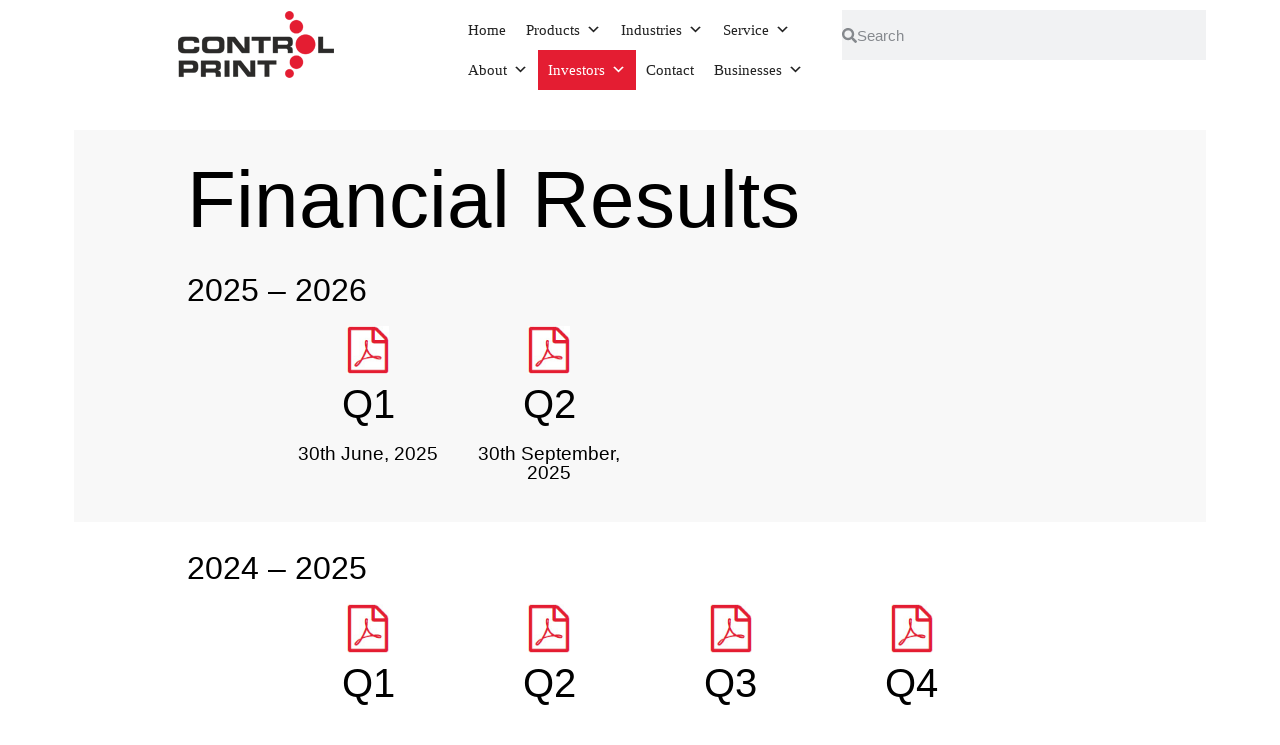

--- FILE ---
content_type: text/html; charset=UTF-8
request_url: https://controlprint.com/investors/financial-results-new/
body_size: 40915
content:
<!doctype html>
<html lang="en-US" prefix="og: https://ogp.me/ns#">
<head><meta charset="UTF-8"><script>if(navigator.userAgent.match(/MSIE|Internet Explorer/i)||navigator.userAgent.match(/Trident\/7\..*?rv:11/i)){var href=document.location.href;if(!href.match(/[?&]nowprocket/)){if(href.indexOf("?")==-1){if(href.indexOf("#")==-1){document.location.href=href+"?nowprocket=1"}else{document.location.href=href.replace("#","?nowprocket=1#")}}else{if(href.indexOf("#")==-1){document.location.href=href+"&nowprocket=1"}else{document.location.href=href.replace("#","&nowprocket=1#")}}}}</script><script>class RocketLazyLoadScripts{constructor(e){this.triggerEvents=e,this.eventOptions={passive:!0},this.userEventListener=this.triggerListener.bind(this),this.delayedScripts={normal:[],async:[],defer:[]},this.allJQueries=[]}_addUserInteractionListener(e){this.triggerEvents.forEach((t=>window.addEventListener(t,e.userEventListener,e.eventOptions)))}_removeUserInteractionListener(e){this.triggerEvents.forEach((t=>window.removeEventListener(t,e.userEventListener,e.eventOptions)))}triggerListener(){this._removeUserInteractionListener(this),"loading"===document.readyState?document.addEventListener("DOMContentLoaded",this._loadEverythingNow.bind(this)):this._loadEverythingNow()}async _loadEverythingNow(){this._delayEventListeners(),this._delayJQueryReady(this),this._handleDocumentWrite(),this._registerAllDelayedScripts(),this._preloadAllScripts(),await this._loadScriptsFromList(this.delayedScripts.normal),await this._loadScriptsFromList(this.delayedScripts.defer),await this._loadScriptsFromList(this.delayedScripts.async),await this._triggerDOMContentLoaded(),await this._triggerWindowLoad(),window.dispatchEvent(new Event("rocket-allScriptsLoaded"))}_registerAllDelayedScripts(){document.querySelectorAll("script[type=rocketlazyloadscript]").forEach((e=>{e.hasAttribute("src")?e.hasAttribute("async")&&!1!==e.async?this.delayedScripts.async.push(e):e.hasAttribute("defer")&&!1!==e.defer||"module"===e.getAttribute("data-rocket-type")?this.delayedScripts.defer.push(e):this.delayedScripts.normal.push(e):this.delayedScripts.normal.push(e)}))}async _transformScript(e){return await this._requestAnimFrame(),new Promise((t=>{const n=document.createElement("script");let r;[...e.attributes].forEach((e=>{let t=e.nodeName;"type"!==t&&("data-rocket-type"===t&&(t="type",r=e.nodeValue),n.setAttribute(t,e.nodeValue))})),e.hasAttribute("src")?(n.addEventListener("load",t),n.addEventListener("error",t)):(n.text=e.text,t()),e.parentNode.replaceChild(n,e)}))}async _loadScriptsFromList(e){const t=e.shift();return t?(await this._transformScript(t),this._loadScriptsFromList(e)):Promise.resolve()}_preloadAllScripts(){var e=document.createDocumentFragment();[...this.delayedScripts.normal,...this.delayedScripts.defer,...this.delayedScripts.async].forEach((t=>{const n=t.getAttribute("src");if(n){const t=document.createElement("link");t.href=n,t.rel="preload",t.as="script",e.appendChild(t)}})),document.head.appendChild(e)}_delayEventListeners(){let e={};function t(t,n){!function(t){function n(n){return e[t].eventsToRewrite.indexOf(n)>=0?"rocket-"+n:n}e[t]||(e[t]={originalFunctions:{add:t.addEventListener,remove:t.removeEventListener},eventsToRewrite:[]},t.addEventListener=function(){arguments[0]=n(arguments[0]),e[t].originalFunctions.add.apply(t,arguments)},t.removeEventListener=function(){arguments[0]=n(arguments[0]),e[t].originalFunctions.remove.apply(t,arguments)})}(t),e[t].eventsToRewrite.push(n)}function n(e,t){let n=e[t];Object.defineProperty(e,t,{get:()=>n||function(){},set(r){e["rocket"+t]=n=r}})}t(document,"DOMContentLoaded"),t(window,"DOMContentLoaded"),t(window,"load"),t(window,"pageshow"),t(document,"readystatechange"),n(document,"onreadystatechange"),n(window,"onload"),n(window,"onpageshow")}_delayJQueryReady(e){let t=window.jQuery;Object.defineProperty(window,"jQuery",{get:()=>t,set(n){if(n&&n.fn&&!e.allJQueries.includes(n)){n.fn.ready=n.fn.init.prototype.ready=function(t){e.domReadyFired?t.bind(document)(n):document.addEventListener("rocket-DOMContentLoaded",(()=>t.bind(document)(n)))};const t=n.fn.on;n.fn.on=n.fn.init.prototype.on=function(){if(this[0]===window){function e(e){return e.split(" ").map((e=>"load"===e||0===e.indexOf("load.")?"rocket-jquery-load":e)).join(" ")}"string"==typeof arguments[0]||arguments[0]instanceof String?arguments[0]=e(arguments[0]):"object"==typeof arguments[0]&&Object.keys(arguments[0]).forEach((t=>{delete Object.assign(arguments[0],{[e(t)]:arguments[0][t]})[t]}))}return t.apply(this,arguments),this},e.allJQueries.push(n)}t=n}})}async _triggerDOMContentLoaded(){this.domReadyFired=!0,await this._requestAnimFrame(),document.dispatchEvent(new Event("rocket-DOMContentLoaded")),await this._requestAnimFrame(),window.dispatchEvent(new Event("rocket-DOMContentLoaded")),await this._requestAnimFrame(),document.dispatchEvent(new Event("rocket-readystatechange")),await this._requestAnimFrame(),document.rocketonreadystatechange&&document.rocketonreadystatechange()}async _triggerWindowLoad(){await this._requestAnimFrame(),window.dispatchEvent(new Event("rocket-load")),await this._requestAnimFrame(),window.rocketonload&&window.rocketonload(),await this._requestAnimFrame(),this.allJQueries.forEach((e=>e(window).trigger("rocket-jquery-load"))),window.dispatchEvent(new Event("rocket-pageshow")),await this._requestAnimFrame(),window.rocketonpageshow&&window.rocketonpageshow()}_handleDocumentWrite(){const e=new Map;document.write=document.writeln=function(t){const n=document.currentScript,r=document.createRange(),i=n.parentElement;let o=e.get(n);void 0===o&&(o=n.nextSibling,e.set(n,o));const a=document.createDocumentFragment();r.setStart(a,0),a.appendChild(r.createContextualFragment(t)),i.insertBefore(a,o)}}async _requestAnimFrame(){return new Promise((e=>requestAnimationFrame(e)))}static run(){const e=new RocketLazyLoadScripts(["keydown","mousemove","touchmove","touchstart","touchend","wheel"]);e._addUserInteractionListener(e)}}RocketLazyLoadScripts.run();</script>
	
	
	<meta name="viewport" content="width=device-width, initial-scale=1, maximum-scale=5, viewport-fit=cover">
	<link rel="profile" href="https://gmpg.org/xfn/11">

		<style>img:is([sizes="auto" i], [sizes^="auto," i]) { contain-intrinsic-size: 3000px 1500px }</style>
	        <script type="rocketlazyloadscript" data-rocket-type="text/javascript" data-cfasync="false">
            if( typeof arf_add_action == 'undefined' ){
                
            arf_actions = [];
            function arf_add_action( action_name, callback, priority ) {
                if ( ! priority )  {
                    priority = 10;
                }
                
                if ( priority > 100 ) {
                    priority = 100;
                } 
                
                if ( priority < 0 ) {
                    priority = 0;
                }

                if( typeof arf_actions == 'undefined' ){
                    arf_actions = [];
                }
                
                if ( typeof arf_actions[action_name] == 'undefined' ) {
                    arf_actions[action_name] = [];
                }
                
                if ( typeof arf_actions[action_name][priority] == 'undefined' ) {
                    arf_actions[action_name][priority] = []
                }
                
                arf_actions[action_name][priority].push( callback );
            }
            function arf_do_action() {
                if ( arguments.length == 0 ) {
                    return;
                }
                
                var args_accepted = Array.prototype.slice.call(arguments),
                    action_name = args_accepted.shift(),
                    _this = this,
                    i,
                    ilen,
                    j,
                    jlen;
                
                if ( typeof arf_actions[action_name] == 'undefined' ) {
                    return;
                }
                
                for ( i = 0, ilen=100; i<=ilen; i++ ) {
                    if ( arf_actions[action_name][i] ) {
                        for ( j = 0, jlen=arf_actions[action_name][i].length; j<jlen; j++ ) {
                            if( typeof window[arf_actions[action_name][i][j]] != 'undefined' ){
                                window[arf_actions[action_name][i][j]](args_accepted);
                            }
                        }
                    }
                }
            }
            }
        </script>
      
<!-- Search Engine Optimization by Rank Math PRO - https://rankmath.com/ -->
<title>Financial Results -</title><link rel="preload" as="style" href="https://fonts.googleapis.com/css2?family=Quicksand:wght@400;500;600;700&#038;display=swap" /><link rel="stylesheet" href="https://fonts.googleapis.com/css2?family=Quicksand:wght@400;500;600;700&#038;display=swap" media="print" onload="this.media='all'" /><noscript><link rel="stylesheet" href="https://fonts.googleapis.com/css2?family=Quicksand:wght@400;500;600;700&#038;display=swap" /></noscript>
<meta name="description" content="30th June, 2025"/>
<meta name="robots" content="follow, index, max-snippet:-1, max-video-preview:-1, max-image-preview:large"/>
<link rel="canonical" href="https://controlprint.com/investors/financial-results-new/" />
<meta property="og:locale" content="en_US" />
<meta property="og:type" content="article" />
<meta property="og:title" content="Financial Results -" />
<meta property="og:description" content="30th June, 2025" />
<meta property="og:url" content="https://controlprint.com/investors/financial-results-new/" />
<meta property="og:site_name" content="Control Print Ltd." />
<meta property="og:updated_time" content="2025-12-01T10:09:12+05:30" />
<meta property="og:image" content="https://controlprint.com/wp-content/uploads/PDF-Icon.jpg" />
<meta property="og:image:secure_url" content="https://controlprint.com/wp-content/uploads/PDF-Icon.jpg" />
<meta property="og:image:alt" content="Financial Results" />
<meta property="article:published_time" content="2018-02-02T06:52:35+05:30" />
<meta property="article:modified_time" content="2025-12-01T10:09:12+05:30" />
<meta name="twitter:card" content="summary_large_image" />
<meta name="twitter:title" content="Financial Results -" />
<meta name="twitter:description" content="30th June, 2025" />
<meta name="twitter:image" content="https://controlprint.com/wp-content/uploads/PDF-Icon.jpg" />
<meta name="twitter:label1" content="Time to read" />
<meta name="twitter:data1" content="Less than a minute" />
<script type="application/ld+json" class="rank-math-schema-pro">{"@context":"https://schema.org","@graph":[{"@type":"Organization","@id":"https://controlprint.com/#organization","name":"Control Print Ltd.","url":"https://controlprint.com","logo":{"@type":"ImageObject","@id":"https://controlprint.com/#logo","url":"https://controlprint.com/wp-content/uploads/Control-Print-Logo-Sqr-256.jpg","contentUrl":"https://controlprint.com/wp-content/uploads/Control-Print-Logo-Sqr-256.jpg","caption":"Control Print Ltd.","inLanguage":"en-US","width":"","height":""},"contactPoint":[{"@type":"ContactPoint","telephone":"+91 80974 66782","contactType":"sales"}]},{"@type":"WebSite","@id":"https://controlprint.com/#website","url":"https://controlprint.com","name":"Control Print Ltd.","publisher":{"@id":"https://controlprint.com/#organization"},"inLanguage":"en-US"},{"@type":"ImageObject","@id":"https://controlprint.com/wp-content/uploads/PDF-Icon.jpg","url":"https://controlprint.com/wp-content/uploads/PDF-Icon.jpg","width":"200","height":"200","inLanguage":"en-US"},{"@type":"BreadcrumbList","@id":"https://controlprint.com/investors/financial-results-new/#breadcrumb","itemListElement":[{"@type":"ListItem","position":"1","item":{"@id":"https://controlprint.com","name":"Home"}},{"@type":"ListItem","position":"2","item":{"@id":"https://controlprint.com/investors/","name":"Investors"}},{"@type":"ListItem","position":"3","item":{"@id":"https://controlprint.com/investors/financial-results-new/","name":"Financial Results"}}]},{"@type":"WebPage","@id":"https://controlprint.com/investors/financial-results-new/#webpage","url":"https://controlprint.com/investors/financial-results-new/","name":"Financial Results -","datePublished":"2018-02-02T06:52:35+05:30","dateModified":"2025-12-01T10:09:12+05:30","isPartOf":{"@id":"https://controlprint.com/#website"},"primaryImageOfPage":{"@id":"https://controlprint.com/wp-content/uploads/PDF-Icon.jpg"},"inLanguage":"en-US","breadcrumb":{"@id":"https://controlprint.com/investors/financial-results-new/#breadcrumb"}},{"@type":"Person","@id":"https://controlprint.com/author/sandip/","name":"Sandip Sonawane","url":"https://controlprint.com/author/sandip/","image":{"@type":"ImageObject","@id":"https://secure.gravatar.com/avatar/068c669276909b7b5439b8419af39340c3eb2321f01ba1242ef5ca25d2617498?s=96&amp;d=mm&amp;r=g","url":"https://secure.gravatar.com/avatar/068c669276909b7b5439b8419af39340c3eb2321f01ba1242ef5ca25d2617498?s=96&amp;d=mm&amp;r=g","caption":"Sandip Sonawane","inLanguage":"en-US"},"worksFor":{"@id":"https://controlprint.com/#organization"}},{"@type":"Article","headline":"Financial Results -","datePublished":"2018-02-02T06:52:35+05:30","dateModified":"2025-12-01T10:09:12+05:30","author":{"@id":"https://controlprint.com/author/sandip/","name":"Sandip Sonawane"},"publisher":{"@id":"https://controlprint.com/#organization"},"description":"30th June, 2025","name":"Financial Results -","@id":"https://controlprint.com/investors/financial-results-new/#richSnippet","isPartOf":{"@id":"https://controlprint.com/investors/financial-results-new/#webpage"},"image":{"@id":"https://controlprint.com/wp-content/uploads/PDF-Icon.jpg"},"inLanguage":"en-US","mainEntityOfPage":{"@id":"https://controlprint.com/investors/financial-results-new/#webpage"}}]}</script>
<!-- /Rank Math WordPress SEO plugin -->

<link rel='dns-prefetch' href='//fonts.googleapis.com' />
<link rel='dns-prefetch' href='//f.vimeocdn.com' />
<link rel='dns-prefetch' href='//i.vimeocdn.com' />
<link rel='dns-prefetch' href='//player.vimeo.com' />
<link rel='dns-prefetch' href='//forms.zohopublic.in' />
<link rel='dns-prefetch' href='//www.recaptcha.net' />
<link rel='dns-prefetch' href='//static.zohocdn.com' />
<link rel='dns-prefetch' href='//gstatic.com' />
<link rel='dns-prefetch' href='//googletagmanager.com' />
<link rel='dns-prefetch' href='//google-analytics.com' />
<link rel='dns-prefetch' href='//fresnel.vimeocdn.com' />
<link rel='dns-prefetch' href='//stats.wpmucdn.com' />
<link href='https://fonts.gstatic.com' crossorigin rel='preconnect' />
<link rel="alternate" type="application/rss+xml" title="Control Print Ltd. &raquo; Feed" href="https://controlprint.com/feed/" />
<link rel="alternate" type="application/rss+xml" title="Control Print Ltd. &raquo; Comments Feed" href="https://controlprint.com/comments/feed/" />
		<script type="rocketlazyloadscript">
            function cmplzCallClarity(method, params) {
                if (typeof window.clarity === 'function') {
                    try {
                        window.clarity(method, params);
                    } catch (e) {
                        console.warn('Clarity API error:', e);
                    }
                }
            }

            function cmplzGetConsentFromEvent(e) {
                var d = e && e.detail && e.detail.categories ? e.detail.categories : [];
                var categories = Array.isArray(d) ? d : [];

                return {
                    analyticsAllowed: categories.indexOf('statistics') !== -1,
                    adsAllowed: categories.indexOf('marketing') !== -1
                };
            }

            function cmplzSendClarityConsent(analyticsAllowed, adsAllowed) {
                var status = function (b) { return b ? "granted" : "denied"; };
                cmplzCallClarity('consentv2', {
                    analytics_Storage: status(!!analyticsAllowed),
                    ad_Storage: status(!!adsAllowed)
                });
            }

            function cmplzEraseClarityCookies() {
                cmplzCallClarity('consent', false);
            }

            document.addEventListener('cmplz_fire_categories', function (e) {
                var consent = cmplzGetConsentFromEvent(e);
                cmplzSendClarityConsent(consent.analyticsAllowed, consent.adsAllowed);
            });

            document.addEventListener('cmplz_revoke', function (e) {
                var consent = cmplzGetConsentFromEvent(e);
                cmplzSendClarityConsent(consent.analyticsAllowed, consent.adsAllowed);
                if (!consent.analyticsAllowed && !consent.adsAllowed) {
                    cmplzEraseClarityCookies();
                }
            });

		</script>
		<style id='global-styles-inline-css'>
:root{--wp--preset--aspect-ratio--square: 1;--wp--preset--aspect-ratio--4-3: 4/3;--wp--preset--aspect-ratio--3-4: 3/4;--wp--preset--aspect-ratio--3-2: 3/2;--wp--preset--aspect-ratio--2-3: 2/3;--wp--preset--aspect-ratio--16-9: 16/9;--wp--preset--aspect-ratio--9-16: 9/16;--wp--preset--color--black: #000000;--wp--preset--color--cyan-bluish-gray: #abb8c3;--wp--preset--color--white: #ffffff;--wp--preset--color--pale-pink: #f78da7;--wp--preset--color--vivid-red: #cf2e2e;--wp--preset--color--luminous-vivid-orange: #ff6900;--wp--preset--color--luminous-vivid-amber: #fcb900;--wp--preset--color--light-green-cyan: #7bdcb5;--wp--preset--color--vivid-green-cyan: #00d084;--wp--preset--color--pale-cyan-blue: #8ed1fc;--wp--preset--color--vivid-cyan-blue: #0693e3;--wp--preset--color--vivid-purple: #9b51e0;--wp--preset--color--palette-color-1: var(--theme-palette-color-1, #2872fa);--wp--preset--color--palette-color-2: var(--theme-palette-color-2, #1559ed);--wp--preset--color--palette-color-3: var(--theme-palette-color-3, #3A4F66);--wp--preset--color--palette-color-4: var(--theme-palette-color-4, #192a3d);--wp--preset--color--palette-color-5: var(--theme-palette-color-5, #e1e8ed);--wp--preset--color--palette-color-6: var(--theme-palette-color-6, #f2f5f7);--wp--preset--color--palette-color-7: var(--theme-palette-color-7, #FAFBFC);--wp--preset--color--palette-color-8: var(--theme-palette-color-8, #ffffff);--wp--preset--gradient--vivid-cyan-blue-to-vivid-purple: linear-gradient(135deg,rgba(6,147,227,1) 0%,rgb(155,81,224) 100%);--wp--preset--gradient--light-green-cyan-to-vivid-green-cyan: linear-gradient(135deg,rgb(122,220,180) 0%,rgb(0,208,130) 100%);--wp--preset--gradient--luminous-vivid-amber-to-luminous-vivid-orange: linear-gradient(135deg,rgba(252,185,0,1) 0%,rgba(255,105,0,1) 100%);--wp--preset--gradient--luminous-vivid-orange-to-vivid-red: linear-gradient(135deg,rgba(255,105,0,1) 0%,rgb(207,46,46) 100%);--wp--preset--gradient--very-light-gray-to-cyan-bluish-gray: linear-gradient(135deg,rgb(238,238,238) 0%,rgb(169,184,195) 100%);--wp--preset--gradient--cool-to-warm-spectrum: linear-gradient(135deg,rgb(74,234,220) 0%,rgb(151,120,209) 20%,rgb(207,42,186) 40%,rgb(238,44,130) 60%,rgb(251,105,98) 80%,rgb(254,248,76) 100%);--wp--preset--gradient--blush-light-purple: linear-gradient(135deg,rgb(255,206,236) 0%,rgb(152,150,240) 100%);--wp--preset--gradient--blush-bordeaux: linear-gradient(135deg,rgb(254,205,165) 0%,rgb(254,45,45) 50%,rgb(107,0,62) 100%);--wp--preset--gradient--luminous-dusk: linear-gradient(135deg,rgb(255,203,112) 0%,rgb(199,81,192) 50%,rgb(65,88,208) 100%);--wp--preset--gradient--pale-ocean: linear-gradient(135deg,rgb(255,245,203) 0%,rgb(182,227,212) 50%,rgb(51,167,181) 100%);--wp--preset--gradient--electric-grass: linear-gradient(135deg,rgb(202,248,128) 0%,rgb(113,206,126) 100%);--wp--preset--gradient--midnight: linear-gradient(135deg,rgb(2,3,129) 0%,rgb(40,116,252) 100%);--wp--preset--gradient--juicy-peach: linear-gradient(to right, #ffecd2 0%, #fcb69f 100%);--wp--preset--gradient--young-passion: linear-gradient(to right, #ff8177 0%, #ff867a 0%, #ff8c7f 21%, #f99185 52%, #cf556c 78%, #b12a5b 100%);--wp--preset--gradient--true-sunset: linear-gradient(to right, #fa709a 0%, #fee140 100%);--wp--preset--gradient--morpheus-den: linear-gradient(to top, #30cfd0 0%, #330867 100%);--wp--preset--gradient--plum-plate: linear-gradient(135deg, #667eea 0%, #764ba2 100%);--wp--preset--gradient--aqua-splash: linear-gradient(15deg, #13547a 0%, #80d0c7 100%);--wp--preset--gradient--love-kiss: linear-gradient(to top, #ff0844 0%, #ffb199 100%);--wp--preset--gradient--new-retrowave: linear-gradient(to top, #3b41c5 0%, #a981bb 49%, #ffc8a9 100%);--wp--preset--gradient--plum-bath: linear-gradient(to top, #cc208e 0%, #6713d2 100%);--wp--preset--gradient--high-flight: linear-gradient(to right, #0acffe 0%, #495aff 100%);--wp--preset--gradient--teen-party: linear-gradient(-225deg, #FF057C 0%, #8D0B93 50%, #321575 100%);--wp--preset--gradient--fabled-sunset: linear-gradient(-225deg, #231557 0%, #44107A 29%, #FF1361 67%, #FFF800 100%);--wp--preset--gradient--arielle-smile: radial-gradient(circle 248px at center, #16d9e3 0%, #30c7ec 47%, #46aef7 100%);--wp--preset--gradient--itmeo-branding: linear-gradient(180deg, #2af598 0%, #009efd 100%);--wp--preset--gradient--deep-blue: linear-gradient(to right, #6a11cb 0%, #2575fc 100%);--wp--preset--gradient--strong-bliss: linear-gradient(to right, #f78ca0 0%, #f9748f 19%, #fd868c 60%, #fe9a8b 100%);--wp--preset--gradient--sweet-period: linear-gradient(to top, #3f51b1 0%, #5a55ae 13%, #7b5fac 25%, #8f6aae 38%, #a86aa4 50%, #cc6b8e 62%, #f18271 75%, #f3a469 87%, #f7c978 100%);--wp--preset--gradient--purple-division: linear-gradient(to top, #7028e4 0%, #e5b2ca 100%);--wp--preset--gradient--cold-evening: linear-gradient(to top, #0c3483 0%, #a2b6df 100%, #6b8cce 100%, #a2b6df 100%);--wp--preset--gradient--mountain-rock: linear-gradient(to right, #868f96 0%, #596164 100%);--wp--preset--gradient--desert-hump: linear-gradient(to top, #c79081 0%, #dfa579 100%);--wp--preset--gradient--ethernal-constance: linear-gradient(to top, #09203f 0%, #537895 100%);--wp--preset--gradient--happy-memories: linear-gradient(-60deg, #ff5858 0%, #f09819 100%);--wp--preset--gradient--grown-early: linear-gradient(to top, #0ba360 0%, #3cba92 100%);--wp--preset--gradient--morning-salad: linear-gradient(-225deg, #B7F8DB 0%, #50A7C2 100%);--wp--preset--gradient--night-call: linear-gradient(-225deg, #AC32E4 0%, #7918F2 48%, #4801FF 100%);--wp--preset--gradient--mind-crawl: linear-gradient(-225deg, #473B7B 0%, #3584A7 51%, #30D2BE 100%);--wp--preset--gradient--angel-care: linear-gradient(-225deg, #FFE29F 0%, #FFA99F 48%, #FF719A 100%);--wp--preset--gradient--juicy-cake: linear-gradient(to top, #e14fad 0%, #f9d423 100%);--wp--preset--gradient--rich-metal: linear-gradient(to right, #d7d2cc 0%, #304352 100%);--wp--preset--gradient--mole-hall: linear-gradient(-20deg, #616161 0%, #9bc5c3 100%);--wp--preset--gradient--cloudy-knoxville: linear-gradient(120deg, #fdfbfb 0%, #ebedee 100%);--wp--preset--gradient--soft-grass: linear-gradient(to top, #c1dfc4 0%, #deecdd 100%);--wp--preset--gradient--saint-petersburg: linear-gradient(135deg, #f5f7fa 0%, #c3cfe2 100%);--wp--preset--gradient--everlasting-sky: linear-gradient(135deg, #fdfcfb 0%, #e2d1c3 100%);--wp--preset--gradient--kind-steel: linear-gradient(-20deg, #e9defa 0%, #fbfcdb 100%);--wp--preset--gradient--over-sun: linear-gradient(60deg, #abecd6 0%, #fbed96 100%);--wp--preset--gradient--premium-white: linear-gradient(to top, #d5d4d0 0%, #d5d4d0 1%, #eeeeec 31%, #efeeec 75%, #e9e9e7 100%);--wp--preset--gradient--clean-mirror: linear-gradient(45deg, #93a5cf 0%, #e4efe9 100%);--wp--preset--gradient--wild-apple: linear-gradient(to top, #d299c2 0%, #fef9d7 100%);--wp--preset--gradient--snow-again: linear-gradient(to top, #e6e9f0 0%, #eef1f5 100%);--wp--preset--gradient--confident-cloud: linear-gradient(to top, #dad4ec 0%, #dad4ec 1%, #f3e7e9 100%);--wp--preset--gradient--glass-water: linear-gradient(to top, #dfe9f3 0%, white 100%);--wp--preset--gradient--perfect-white: linear-gradient(-225deg, #E3FDF5 0%, #FFE6FA 100%);--wp--preset--font-size--small: 13px;--wp--preset--font-size--medium: 20px;--wp--preset--font-size--large: clamp(22px, 1.375rem + ((1vw - 3.2px) * 0.625), 30px);--wp--preset--font-size--x-large: clamp(30px, 1.875rem + ((1vw - 3.2px) * 1.563), 50px);--wp--preset--font-size--xx-large: clamp(45px, 2.813rem + ((1vw - 3.2px) * 2.734), 80px);--wp--preset--spacing--20: 0.44rem;--wp--preset--spacing--30: 0.67rem;--wp--preset--spacing--40: 1rem;--wp--preset--spacing--50: 1.5rem;--wp--preset--spacing--60: 2.25rem;--wp--preset--spacing--70: 3.38rem;--wp--preset--spacing--80: 5.06rem;--wp--preset--shadow--natural: 6px 6px 9px rgba(0, 0, 0, 0.2);--wp--preset--shadow--deep: 12px 12px 50px rgba(0, 0, 0, 0.4);--wp--preset--shadow--sharp: 6px 6px 0px rgba(0, 0, 0, 0.2);--wp--preset--shadow--outlined: 6px 6px 0px -3px rgba(255, 255, 255, 1), 6px 6px rgba(0, 0, 0, 1);--wp--preset--shadow--crisp: 6px 6px 0px rgba(0, 0, 0, 1);}:root { --wp--style--global--content-size: var(--theme-block-max-width);--wp--style--global--wide-size: var(--theme-block-wide-max-width); }:where(body) { margin: 0; }.wp-site-blocks > .alignleft { float: left; margin-right: 2em; }.wp-site-blocks > .alignright { float: right; margin-left: 2em; }.wp-site-blocks > .aligncenter { justify-content: center; margin-left: auto; margin-right: auto; }:where(.wp-site-blocks) > * { margin-block-start: var(--theme-content-spacing); margin-block-end: 0; }:where(.wp-site-blocks) > :first-child { margin-block-start: 0; }:where(.wp-site-blocks) > :last-child { margin-block-end: 0; }:root { --wp--style--block-gap: var(--theme-content-spacing); }:root :where(.is-layout-flow) > :first-child{margin-block-start: 0;}:root :where(.is-layout-flow) > :last-child{margin-block-end: 0;}:root :where(.is-layout-flow) > *{margin-block-start: var(--theme-content-spacing);margin-block-end: 0;}:root :where(.is-layout-constrained) > :first-child{margin-block-start: 0;}:root :where(.is-layout-constrained) > :last-child{margin-block-end: 0;}:root :where(.is-layout-constrained) > *{margin-block-start: var(--theme-content-spacing);margin-block-end: 0;}:root :where(.is-layout-flex){gap: var(--theme-content-spacing);}:root :where(.is-layout-grid){gap: var(--theme-content-spacing);}.is-layout-flow > .alignleft{float: left;margin-inline-start: 0;margin-inline-end: 2em;}.is-layout-flow > .alignright{float: right;margin-inline-start: 2em;margin-inline-end: 0;}.is-layout-flow > .aligncenter{margin-left: auto !important;margin-right: auto !important;}.is-layout-constrained > .alignleft{float: left;margin-inline-start: 0;margin-inline-end: 2em;}.is-layout-constrained > .alignright{float: right;margin-inline-start: 2em;margin-inline-end: 0;}.is-layout-constrained > .aligncenter{margin-left: auto !important;margin-right: auto !important;}.is-layout-constrained > :where(:not(.alignleft):not(.alignright):not(.alignfull)){max-width: var(--wp--style--global--content-size);margin-left: auto !important;margin-right: auto !important;}.is-layout-constrained > .alignwide{max-width: var(--wp--style--global--wide-size);}body .is-layout-flex{display: flex;}.is-layout-flex{flex-wrap: wrap;align-items: center;}.is-layout-flex > :is(*, div){margin: 0;}body .is-layout-grid{display: grid;}.is-layout-grid > :is(*, div){margin: 0;}body{padding-top: 0px;padding-right: 0px;padding-bottom: 0px;padding-left: 0px;}.has-black-color{color: var(--wp--preset--color--black) !important;}.has-cyan-bluish-gray-color{color: var(--wp--preset--color--cyan-bluish-gray) !important;}.has-white-color{color: var(--wp--preset--color--white) !important;}.has-pale-pink-color{color: var(--wp--preset--color--pale-pink) !important;}.has-vivid-red-color{color: var(--wp--preset--color--vivid-red) !important;}.has-luminous-vivid-orange-color{color: var(--wp--preset--color--luminous-vivid-orange) !important;}.has-luminous-vivid-amber-color{color: var(--wp--preset--color--luminous-vivid-amber) !important;}.has-light-green-cyan-color{color: var(--wp--preset--color--light-green-cyan) !important;}.has-vivid-green-cyan-color{color: var(--wp--preset--color--vivid-green-cyan) !important;}.has-pale-cyan-blue-color{color: var(--wp--preset--color--pale-cyan-blue) !important;}.has-vivid-cyan-blue-color{color: var(--wp--preset--color--vivid-cyan-blue) !important;}.has-vivid-purple-color{color: var(--wp--preset--color--vivid-purple) !important;}.has-palette-color-1-color{color: var(--wp--preset--color--palette-color-1) !important;}.has-palette-color-2-color{color: var(--wp--preset--color--palette-color-2) !important;}.has-palette-color-3-color{color: var(--wp--preset--color--palette-color-3) !important;}.has-palette-color-4-color{color: var(--wp--preset--color--palette-color-4) !important;}.has-palette-color-5-color{color: var(--wp--preset--color--palette-color-5) !important;}.has-palette-color-6-color{color: var(--wp--preset--color--palette-color-6) !important;}.has-palette-color-7-color{color: var(--wp--preset--color--palette-color-7) !important;}.has-palette-color-8-color{color: var(--wp--preset--color--palette-color-8) !important;}.has-black-background-color{background-color: var(--wp--preset--color--black) !important;}.has-cyan-bluish-gray-background-color{background-color: var(--wp--preset--color--cyan-bluish-gray) !important;}.has-white-background-color{background-color: var(--wp--preset--color--white) !important;}.has-pale-pink-background-color{background-color: var(--wp--preset--color--pale-pink) !important;}.has-vivid-red-background-color{background-color: var(--wp--preset--color--vivid-red) !important;}.has-luminous-vivid-orange-background-color{background-color: var(--wp--preset--color--luminous-vivid-orange) !important;}.has-luminous-vivid-amber-background-color{background-color: var(--wp--preset--color--luminous-vivid-amber) !important;}.has-light-green-cyan-background-color{background-color: var(--wp--preset--color--light-green-cyan) !important;}.has-vivid-green-cyan-background-color{background-color: var(--wp--preset--color--vivid-green-cyan) !important;}.has-pale-cyan-blue-background-color{background-color: var(--wp--preset--color--pale-cyan-blue) !important;}.has-vivid-cyan-blue-background-color{background-color: var(--wp--preset--color--vivid-cyan-blue) !important;}.has-vivid-purple-background-color{background-color: var(--wp--preset--color--vivid-purple) !important;}.has-palette-color-1-background-color{background-color: var(--wp--preset--color--palette-color-1) !important;}.has-palette-color-2-background-color{background-color: var(--wp--preset--color--palette-color-2) !important;}.has-palette-color-3-background-color{background-color: var(--wp--preset--color--palette-color-3) !important;}.has-palette-color-4-background-color{background-color: var(--wp--preset--color--palette-color-4) !important;}.has-palette-color-5-background-color{background-color: var(--wp--preset--color--palette-color-5) !important;}.has-palette-color-6-background-color{background-color: var(--wp--preset--color--palette-color-6) !important;}.has-palette-color-7-background-color{background-color: var(--wp--preset--color--palette-color-7) !important;}.has-palette-color-8-background-color{background-color: var(--wp--preset--color--palette-color-8) !important;}.has-black-border-color{border-color: var(--wp--preset--color--black) !important;}.has-cyan-bluish-gray-border-color{border-color: var(--wp--preset--color--cyan-bluish-gray) !important;}.has-white-border-color{border-color: var(--wp--preset--color--white) !important;}.has-pale-pink-border-color{border-color: var(--wp--preset--color--pale-pink) !important;}.has-vivid-red-border-color{border-color: var(--wp--preset--color--vivid-red) !important;}.has-luminous-vivid-orange-border-color{border-color: var(--wp--preset--color--luminous-vivid-orange) !important;}.has-luminous-vivid-amber-border-color{border-color: var(--wp--preset--color--luminous-vivid-amber) !important;}.has-light-green-cyan-border-color{border-color: var(--wp--preset--color--light-green-cyan) !important;}.has-vivid-green-cyan-border-color{border-color: var(--wp--preset--color--vivid-green-cyan) !important;}.has-pale-cyan-blue-border-color{border-color: var(--wp--preset--color--pale-cyan-blue) !important;}.has-vivid-cyan-blue-border-color{border-color: var(--wp--preset--color--vivid-cyan-blue) !important;}.has-vivid-purple-border-color{border-color: var(--wp--preset--color--vivid-purple) !important;}.has-palette-color-1-border-color{border-color: var(--wp--preset--color--palette-color-1) !important;}.has-palette-color-2-border-color{border-color: var(--wp--preset--color--palette-color-2) !important;}.has-palette-color-3-border-color{border-color: var(--wp--preset--color--palette-color-3) !important;}.has-palette-color-4-border-color{border-color: var(--wp--preset--color--palette-color-4) !important;}.has-palette-color-5-border-color{border-color: var(--wp--preset--color--palette-color-5) !important;}.has-palette-color-6-border-color{border-color: var(--wp--preset--color--palette-color-6) !important;}.has-palette-color-7-border-color{border-color: var(--wp--preset--color--palette-color-7) !important;}.has-palette-color-8-border-color{border-color: var(--wp--preset--color--palette-color-8) !important;}.has-vivid-cyan-blue-to-vivid-purple-gradient-background{background: var(--wp--preset--gradient--vivid-cyan-blue-to-vivid-purple) !important;}.has-light-green-cyan-to-vivid-green-cyan-gradient-background{background: var(--wp--preset--gradient--light-green-cyan-to-vivid-green-cyan) !important;}.has-luminous-vivid-amber-to-luminous-vivid-orange-gradient-background{background: var(--wp--preset--gradient--luminous-vivid-amber-to-luminous-vivid-orange) !important;}.has-luminous-vivid-orange-to-vivid-red-gradient-background{background: var(--wp--preset--gradient--luminous-vivid-orange-to-vivid-red) !important;}.has-very-light-gray-to-cyan-bluish-gray-gradient-background{background: var(--wp--preset--gradient--very-light-gray-to-cyan-bluish-gray) !important;}.has-cool-to-warm-spectrum-gradient-background{background: var(--wp--preset--gradient--cool-to-warm-spectrum) !important;}.has-blush-light-purple-gradient-background{background: var(--wp--preset--gradient--blush-light-purple) !important;}.has-blush-bordeaux-gradient-background{background: var(--wp--preset--gradient--blush-bordeaux) !important;}.has-luminous-dusk-gradient-background{background: var(--wp--preset--gradient--luminous-dusk) !important;}.has-pale-ocean-gradient-background{background: var(--wp--preset--gradient--pale-ocean) !important;}.has-electric-grass-gradient-background{background: var(--wp--preset--gradient--electric-grass) !important;}.has-midnight-gradient-background{background: var(--wp--preset--gradient--midnight) !important;}.has-juicy-peach-gradient-background{background: var(--wp--preset--gradient--juicy-peach) !important;}.has-young-passion-gradient-background{background: var(--wp--preset--gradient--young-passion) !important;}.has-true-sunset-gradient-background{background: var(--wp--preset--gradient--true-sunset) !important;}.has-morpheus-den-gradient-background{background: var(--wp--preset--gradient--morpheus-den) !important;}.has-plum-plate-gradient-background{background: var(--wp--preset--gradient--plum-plate) !important;}.has-aqua-splash-gradient-background{background: var(--wp--preset--gradient--aqua-splash) !important;}.has-love-kiss-gradient-background{background: var(--wp--preset--gradient--love-kiss) !important;}.has-new-retrowave-gradient-background{background: var(--wp--preset--gradient--new-retrowave) !important;}.has-plum-bath-gradient-background{background: var(--wp--preset--gradient--plum-bath) !important;}.has-high-flight-gradient-background{background: var(--wp--preset--gradient--high-flight) !important;}.has-teen-party-gradient-background{background: var(--wp--preset--gradient--teen-party) !important;}.has-fabled-sunset-gradient-background{background: var(--wp--preset--gradient--fabled-sunset) !important;}.has-arielle-smile-gradient-background{background: var(--wp--preset--gradient--arielle-smile) !important;}.has-itmeo-branding-gradient-background{background: var(--wp--preset--gradient--itmeo-branding) !important;}.has-deep-blue-gradient-background{background: var(--wp--preset--gradient--deep-blue) !important;}.has-strong-bliss-gradient-background{background: var(--wp--preset--gradient--strong-bliss) !important;}.has-sweet-period-gradient-background{background: var(--wp--preset--gradient--sweet-period) !important;}.has-purple-division-gradient-background{background: var(--wp--preset--gradient--purple-division) !important;}.has-cold-evening-gradient-background{background: var(--wp--preset--gradient--cold-evening) !important;}.has-mountain-rock-gradient-background{background: var(--wp--preset--gradient--mountain-rock) !important;}.has-desert-hump-gradient-background{background: var(--wp--preset--gradient--desert-hump) !important;}.has-ethernal-constance-gradient-background{background: var(--wp--preset--gradient--ethernal-constance) !important;}.has-happy-memories-gradient-background{background: var(--wp--preset--gradient--happy-memories) !important;}.has-grown-early-gradient-background{background: var(--wp--preset--gradient--grown-early) !important;}.has-morning-salad-gradient-background{background: var(--wp--preset--gradient--morning-salad) !important;}.has-night-call-gradient-background{background: var(--wp--preset--gradient--night-call) !important;}.has-mind-crawl-gradient-background{background: var(--wp--preset--gradient--mind-crawl) !important;}.has-angel-care-gradient-background{background: var(--wp--preset--gradient--angel-care) !important;}.has-juicy-cake-gradient-background{background: var(--wp--preset--gradient--juicy-cake) !important;}.has-rich-metal-gradient-background{background: var(--wp--preset--gradient--rich-metal) !important;}.has-mole-hall-gradient-background{background: var(--wp--preset--gradient--mole-hall) !important;}.has-cloudy-knoxville-gradient-background{background: var(--wp--preset--gradient--cloudy-knoxville) !important;}.has-soft-grass-gradient-background{background: var(--wp--preset--gradient--soft-grass) !important;}.has-saint-petersburg-gradient-background{background: var(--wp--preset--gradient--saint-petersburg) !important;}.has-everlasting-sky-gradient-background{background: var(--wp--preset--gradient--everlasting-sky) !important;}.has-kind-steel-gradient-background{background: var(--wp--preset--gradient--kind-steel) !important;}.has-over-sun-gradient-background{background: var(--wp--preset--gradient--over-sun) !important;}.has-premium-white-gradient-background{background: var(--wp--preset--gradient--premium-white) !important;}.has-clean-mirror-gradient-background{background: var(--wp--preset--gradient--clean-mirror) !important;}.has-wild-apple-gradient-background{background: var(--wp--preset--gradient--wild-apple) !important;}.has-snow-again-gradient-background{background: var(--wp--preset--gradient--snow-again) !important;}.has-confident-cloud-gradient-background{background: var(--wp--preset--gradient--confident-cloud) !important;}.has-glass-water-gradient-background{background: var(--wp--preset--gradient--glass-water) !important;}.has-perfect-white-gradient-background{background: var(--wp--preset--gradient--perfect-white) !important;}.has-small-font-size{font-size: var(--wp--preset--font-size--small) !important;}.has-medium-font-size{font-size: var(--wp--preset--font-size--medium) !important;}.has-large-font-size{font-size: var(--wp--preset--font-size--large) !important;}.has-x-large-font-size{font-size: var(--wp--preset--font-size--x-large) !important;}.has-xx-large-font-size{font-size: var(--wp--preset--font-size--xx-large) !important;}
:root :where(.wp-block-pullquote){font-size: clamp(0.984em, 0.984rem + ((1vw - 0.2em) * 0.645), 1.5em);line-height: 1.6;}
</style>
<link rel='stylesheet' id='cmplz-general-css' href='https://controlprint.com/wp-content/plugins/complianz-gdpr/assets/css/cookieblocker.min.css?ver=1766034840' media='all' />
<link rel='stylesheet' id='wp-components-css' href='https://controlprint.com/wp-includes/css/dist/components/style.min.css?ver=6.8.3' media='all' />
<link rel='stylesheet' id='godaddy-styles-css' href='https://controlprint.com/wp-content/mu-plugins/vendor/wpex/godaddy-launch/includes/Dependencies/GoDaddy/Styles/build/latest.css?ver=2.0.2' media='all' />
<link rel='stylesheet' id='megamenu-css' href='https://controlprint.com/wp-content/uploads/maxmegamenu/style.css?ver=9d6034' media='all' />
<link rel='stylesheet' id='dashicons-css' href='https://controlprint.com/wp-includes/css/dashicons.min.css?ver=6.8.3' media='all' />
<link rel='stylesheet' id='parent-style-css' href='https://controlprint.com/wp-content/themes/blocksy/style.css?ver=6.8.3' media='all' />

<link rel='stylesheet' id='ct-main-styles-css' href='https://controlprint.com/wp-content/themes/blocksy/static/bundle/main.min.css?ver=2.1.25' media='all' />
<link rel='stylesheet' id='ct-page-title-styles-css' href='https://controlprint.com/wp-content/themes/blocksy/static/bundle/page-title.min.css?ver=2.1.25' media='all' />
<link rel='stylesheet' id='ct-elementor-styles-css' href='https://controlprint.com/wp-content/themes/blocksy/static/bundle/elementor-frontend.min.css?ver=2.1.25' media='all' />
<link rel='stylesheet' id='elementor-frontend-css' href='https://controlprint.com/wp-content/plugins/elementor/assets/css/frontend.min.css?ver=3.34.1' media='all' />
<style id='elementor-frontend-inline-css'>
@-webkit-keyframes ha_fadeIn{0%{opacity:0}to{opacity:1}}@keyframes ha_fadeIn{0%{opacity:0}to{opacity:1}}@-webkit-keyframes ha_zoomIn{0%{opacity:0;-webkit-transform:scale3d(.3,.3,.3);transform:scale3d(.3,.3,.3)}50%{opacity:1}}@keyframes ha_zoomIn{0%{opacity:0;-webkit-transform:scale3d(.3,.3,.3);transform:scale3d(.3,.3,.3)}50%{opacity:1}}@-webkit-keyframes ha_rollIn{0%{opacity:0;-webkit-transform:translate3d(-100%,0,0) rotate3d(0,0,1,-120deg);transform:translate3d(-100%,0,0) rotate3d(0,0,1,-120deg)}to{opacity:1}}@keyframes ha_rollIn{0%{opacity:0;-webkit-transform:translate3d(-100%,0,0) rotate3d(0,0,1,-120deg);transform:translate3d(-100%,0,0) rotate3d(0,0,1,-120deg)}to{opacity:1}}@-webkit-keyframes ha_bounce{0%,20%,53%,to{-webkit-animation-timing-function:cubic-bezier(.215,.61,.355,1);animation-timing-function:cubic-bezier(.215,.61,.355,1)}40%,43%{-webkit-transform:translate3d(0,-30px,0) scaleY(1.1);transform:translate3d(0,-30px,0) scaleY(1.1);-webkit-animation-timing-function:cubic-bezier(.755,.05,.855,.06);animation-timing-function:cubic-bezier(.755,.05,.855,.06)}70%{-webkit-transform:translate3d(0,-15px,0) scaleY(1.05);transform:translate3d(0,-15px,0) scaleY(1.05);-webkit-animation-timing-function:cubic-bezier(.755,.05,.855,.06);animation-timing-function:cubic-bezier(.755,.05,.855,.06)}80%{-webkit-transition-timing-function:cubic-bezier(.215,.61,.355,1);transition-timing-function:cubic-bezier(.215,.61,.355,1);-webkit-transform:translate3d(0,0,0) scaleY(.95);transform:translate3d(0,0,0) scaleY(.95)}90%{-webkit-transform:translate3d(0,-4px,0) scaleY(1.02);transform:translate3d(0,-4px,0) scaleY(1.02)}}@keyframes ha_bounce{0%,20%,53%,to{-webkit-animation-timing-function:cubic-bezier(.215,.61,.355,1);animation-timing-function:cubic-bezier(.215,.61,.355,1)}40%,43%{-webkit-transform:translate3d(0,-30px,0) scaleY(1.1);transform:translate3d(0,-30px,0) scaleY(1.1);-webkit-animation-timing-function:cubic-bezier(.755,.05,.855,.06);animation-timing-function:cubic-bezier(.755,.05,.855,.06)}70%{-webkit-transform:translate3d(0,-15px,0) scaleY(1.05);transform:translate3d(0,-15px,0) scaleY(1.05);-webkit-animation-timing-function:cubic-bezier(.755,.05,.855,.06);animation-timing-function:cubic-bezier(.755,.05,.855,.06)}80%{-webkit-transition-timing-function:cubic-bezier(.215,.61,.355,1);transition-timing-function:cubic-bezier(.215,.61,.355,1);-webkit-transform:translate3d(0,0,0) scaleY(.95);transform:translate3d(0,0,0) scaleY(.95)}90%{-webkit-transform:translate3d(0,-4px,0) scaleY(1.02);transform:translate3d(0,-4px,0) scaleY(1.02)}}@-webkit-keyframes ha_bounceIn{0%,20%,40%,60%,80%,to{-webkit-animation-timing-function:cubic-bezier(.215,.61,.355,1);animation-timing-function:cubic-bezier(.215,.61,.355,1)}0%{opacity:0;-webkit-transform:scale3d(.3,.3,.3);transform:scale3d(.3,.3,.3)}20%{-webkit-transform:scale3d(1.1,1.1,1.1);transform:scale3d(1.1,1.1,1.1)}40%{-webkit-transform:scale3d(.9,.9,.9);transform:scale3d(.9,.9,.9)}60%{opacity:1;-webkit-transform:scale3d(1.03,1.03,1.03);transform:scale3d(1.03,1.03,1.03)}80%{-webkit-transform:scale3d(.97,.97,.97);transform:scale3d(.97,.97,.97)}to{opacity:1}}@keyframes ha_bounceIn{0%,20%,40%,60%,80%,to{-webkit-animation-timing-function:cubic-bezier(.215,.61,.355,1);animation-timing-function:cubic-bezier(.215,.61,.355,1)}0%{opacity:0;-webkit-transform:scale3d(.3,.3,.3);transform:scale3d(.3,.3,.3)}20%{-webkit-transform:scale3d(1.1,1.1,1.1);transform:scale3d(1.1,1.1,1.1)}40%{-webkit-transform:scale3d(.9,.9,.9);transform:scale3d(.9,.9,.9)}60%{opacity:1;-webkit-transform:scale3d(1.03,1.03,1.03);transform:scale3d(1.03,1.03,1.03)}80%{-webkit-transform:scale3d(.97,.97,.97);transform:scale3d(.97,.97,.97)}to{opacity:1}}@-webkit-keyframes ha_flipInX{0%{opacity:0;-webkit-transform:perspective(400px) rotate3d(1,0,0,90deg);transform:perspective(400px) rotate3d(1,0,0,90deg);-webkit-animation-timing-function:ease-in;animation-timing-function:ease-in}40%{-webkit-transform:perspective(400px) rotate3d(1,0,0,-20deg);transform:perspective(400px) rotate3d(1,0,0,-20deg);-webkit-animation-timing-function:ease-in;animation-timing-function:ease-in}60%{opacity:1;-webkit-transform:perspective(400px) rotate3d(1,0,0,10deg);transform:perspective(400px) rotate3d(1,0,0,10deg)}80%{-webkit-transform:perspective(400px) rotate3d(1,0,0,-5deg);transform:perspective(400px) rotate3d(1,0,0,-5deg)}}@keyframes ha_flipInX{0%{opacity:0;-webkit-transform:perspective(400px) rotate3d(1,0,0,90deg);transform:perspective(400px) rotate3d(1,0,0,90deg);-webkit-animation-timing-function:ease-in;animation-timing-function:ease-in}40%{-webkit-transform:perspective(400px) rotate3d(1,0,0,-20deg);transform:perspective(400px) rotate3d(1,0,0,-20deg);-webkit-animation-timing-function:ease-in;animation-timing-function:ease-in}60%{opacity:1;-webkit-transform:perspective(400px) rotate3d(1,0,0,10deg);transform:perspective(400px) rotate3d(1,0,0,10deg)}80%{-webkit-transform:perspective(400px) rotate3d(1,0,0,-5deg);transform:perspective(400px) rotate3d(1,0,0,-5deg)}}@-webkit-keyframes ha_flipInY{0%{opacity:0;-webkit-transform:perspective(400px) rotate3d(0,1,0,90deg);transform:perspective(400px) rotate3d(0,1,0,90deg);-webkit-animation-timing-function:ease-in;animation-timing-function:ease-in}40%{-webkit-transform:perspective(400px) rotate3d(0,1,0,-20deg);transform:perspective(400px) rotate3d(0,1,0,-20deg);-webkit-animation-timing-function:ease-in;animation-timing-function:ease-in}60%{opacity:1;-webkit-transform:perspective(400px) rotate3d(0,1,0,10deg);transform:perspective(400px) rotate3d(0,1,0,10deg)}80%{-webkit-transform:perspective(400px) rotate3d(0,1,0,-5deg);transform:perspective(400px) rotate3d(0,1,0,-5deg)}}@keyframes ha_flipInY{0%{opacity:0;-webkit-transform:perspective(400px) rotate3d(0,1,0,90deg);transform:perspective(400px) rotate3d(0,1,0,90deg);-webkit-animation-timing-function:ease-in;animation-timing-function:ease-in}40%{-webkit-transform:perspective(400px) rotate3d(0,1,0,-20deg);transform:perspective(400px) rotate3d(0,1,0,-20deg);-webkit-animation-timing-function:ease-in;animation-timing-function:ease-in}60%{opacity:1;-webkit-transform:perspective(400px) rotate3d(0,1,0,10deg);transform:perspective(400px) rotate3d(0,1,0,10deg)}80%{-webkit-transform:perspective(400px) rotate3d(0,1,0,-5deg);transform:perspective(400px) rotate3d(0,1,0,-5deg)}}@-webkit-keyframes ha_swing{20%{-webkit-transform:rotate3d(0,0,1,15deg);transform:rotate3d(0,0,1,15deg)}40%{-webkit-transform:rotate3d(0,0,1,-10deg);transform:rotate3d(0,0,1,-10deg)}60%{-webkit-transform:rotate3d(0,0,1,5deg);transform:rotate3d(0,0,1,5deg)}80%{-webkit-transform:rotate3d(0,0,1,-5deg);transform:rotate3d(0,0,1,-5deg)}}@keyframes ha_swing{20%{-webkit-transform:rotate3d(0,0,1,15deg);transform:rotate3d(0,0,1,15deg)}40%{-webkit-transform:rotate3d(0,0,1,-10deg);transform:rotate3d(0,0,1,-10deg)}60%{-webkit-transform:rotate3d(0,0,1,5deg);transform:rotate3d(0,0,1,5deg)}80%{-webkit-transform:rotate3d(0,0,1,-5deg);transform:rotate3d(0,0,1,-5deg)}}@-webkit-keyframes ha_slideInDown{0%{visibility:visible;-webkit-transform:translate3d(0,-100%,0);transform:translate3d(0,-100%,0)}}@keyframes ha_slideInDown{0%{visibility:visible;-webkit-transform:translate3d(0,-100%,0);transform:translate3d(0,-100%,0)}}@-webkit-keyframes ha_slideInUp{0%{visibility:visible;-webkit-transform:translate3d(0,100%,0);transform:translate3d(0,100%,0)}}@keyframes ha_slideInUp{0%{visibility:visible;-webkit-transform:translate3d(0,100%,0);transform:translate3d(0,100%,0)}}@-webkit-keyframes ha_slideInLeft{0%{visibility:visible;-webkit-transform:translate3d(-100%,0,0);transform:translate3d(-100%,0,0)}}@keyframes ha_slideInLeft{0%{visibility:visible;-webkit-transform:translate3d(-100%,0,0);transform:translate3d(-100%,0,0)}}@-webkit-keyframes ha_slideInRight{0%{visibility:visible;-webkit-transform:translate3d(100%,0,0);transform:translate3d(100%,0,0)}}@keyframes ha_slideInRight{0%{visibility:visible;-webkit-transform:translate3d(100%,0,0);transform:translate3d(100%,0,0)}}.ha_fadeIn{-webkit-animation-name:ha_fadeIn;animation-name:ha_fadeIn}.ha_zoomIn{-webkit-animation-name:ha_zoomIn;animation-name:ha_zoomIn}.ha_rollIn{-webkit-animation-name:ha_rollIn;animation-name:ha_rollIn}.ha_bounce{-webkit-transform-origin:center bottom;-ms-transform-origin:center bottom;transform-origin:center bottom;-webkit-animation-name:ha_bounce;animation-name:ha_bounce}.ha_bounceIn{-webkit-animation-name:ha_bounceIn;animation-name:ha_bounceIn;-webkit-animation-duration:.75s;-webkit-animation-duration:calc(var(--animate-duration)*.75);animation-duration:.75s;animation-duration:calc(var(--animate-duration)*.75)}.ha_flipInX,.ha_flipInY{-webkit-animation-name:ha_flipInX;animation-name:ha_flipInX;-webkit-backface-visibility:visible!important;backface-visibility:visible!important}.ha_flipInY{-webkit-animation-name:ha_flipInY;animation-name:ha_flipInY}.ha_swing{-webkit-transform-origin:top center;-ms-transform-origin:top center;transform-origin:top center;-webkit-animation-name:ha_swing;animation-name:ha_swing}.ha_slideInDown{-webkit-animation-name:ha_slideInDown;animation-name:ha_slideInDown}.ha_slideInUp{-webkit-animation-name:ha_slideInUp;animation-name:ha_slideInUp}.ha_slideInLeft{-webkit-animation-name:ha_slideInLeft;animation-name:ha_slideInLeft}.ha_slideInRight{-webkit-animation-name:ha_slideInRight;animation-name:ha_slideInRight}.ha-css-transform-yes{-webkit-transition-duration:var(--ha-tfx-transition-duration, .2s);transition-duration:var(--ha-tfx-transition-duration, .2s);-webkit-transition-property:-webkit-transform;transition-property:transform;transition-property:transform,-webkit-transform;-webkit-transform:translate(var(--ha-tfx-translate-x, 0),var(--ha-tfx-translate-y, 0)) scale(var(--ha-tfx-scale-x, 1),var(--ha-tfx-scale-y, 1)) skew(var(--ha-tfx-skew-x, 0),var(--ha-tfx-skew-y, 0)) rotateX(var(--ha-tfx-rotate-x, 0)) rotateY(var(--ha-tfx-rotate-y, 0)) rotateZ(var(--ha-tfx-rotate-z, 0));transform:translate(var(--ha-tfx-translate-x, 0),var(--ha-tfx-translate-y, 0)) scale(var(--ha-tfx-scale-x, 1),var(--ha-tfx-scale-y, 1)) skew(var(--ha-tfx-skew-x, 0),var(--ha-tfx-skew-y, 0)) rotateX(var(--ha-tfx-rotate-x, 0)) rotateY(var(--ha-tfx-rotate-y, 0)) rotateZ(var(--ha-tfx-rotate-z, 0))}.ha-css-transform-yes:hover{-webkit-transform:translate(var(--ha-tfx-translate-x-hover, var(--ha-tfx-translate-x, 0)),var(--ha-tfx-translate-y-hover, var(--ha-tfx-translate-y, 0))) scale(var(--ha-tfx-scale-x-hover, var(--ha-tfx-scale-x, 1)),var(--ha-tfx-scale-y-hover, var(--ha-tfx-scale-y, 1))) skew(var(--ha-tfx-skew-x-hover, var(--ha-tfx-skew-x, 0)),var(--ha-tfx-skew-y-hover, var(--ha-tfx-skew-y, 0))) rotateX(var(--ha-tfx-rotate-x-hover, var(--ha-tfx-rotate-x, 0))) rotateY(var(--ha-tfx-rotate-y-hover, var(--ha-tfx-rotate-y, 0))) rotateZ(var(--ha-tfx-rotate-z-hover, var(--ha-tfx-rotate-z, 0)));transform:translate(var(--ha-tfx-translate-x-hover, var(--ha-tfx-translate-x, 0)),var(--ha-tfx-translate-y-hover, var(--ha-tfx-translate-y, 0))) scale(var(--ha-tfx-scale-x-hover, var(--ha-tfx-scale-x, 1)),var(--ha-tfx-scale-y-hover, var(--ha-tfx-scale-y, 1))) skew(var(--ha-tfx-skew-x-hover, var(--ha-tfx-skew-x, 0)),var(--ha-tfx-skew-y-hover, var(--ha-tfx-skew-y, 0))) rotateX(var(--ha-tfx-rotate-x-hover, var(--ha-tfx-rotate-x, 0))) rotateY(var(--ha-tfx-rotate-y-hover, var(--ha-tfx-rotate-y, 0))) rotateZ(var(--ha-tfx-rotate-z-hover, var(--ha-tfx-rotate-z, 0)))}.happy-addon>.elementor-widget-container{word-wrap:break-word;overflow-wrap:break-word}.happy-addon>.elementor-widget-container,.happy-addon>.elementor-widget-container *{-webkit-box-sizing:border-box;box-sizing:border-box}.happy-addon:not(:has(.elementor-widget-container)),.happy-addon:not(:has(.elementor-widget-container)) *{-webkit-box-sizing:border-box;box-sizing:border-box;word-wrap:break-word;overflow-wrap:break-word}.happy-addon p:empty{display:none}.happy-addon .elementor-inline-editing{min-height:auto!important}.happy-addon-pro img{max-width:100%;height:auto;-o-object-fit:cover;object-fit:cover}.ha-screen-reader-text{position:absolute;overflow:hidden;clip:rect(1px,1px,1px,1px);margin:-1px;padding:0;width:1px;height:1px;border:0;word-wrap:normal!important;-webkit-clip-path:inset(50%);clip-path:inset(50%)}.ha-has-bg-overlay>.elementor-widget-container{position:relative;z-index:1}.ha-has-bg-overlay>.elementor-widget-container:before{position:absolute;top:0;left:0;z-index:-1;width:100%;height:100%;content:""}.ha-has-bg-overlay:not(:has(.elementor-widget-container)){position:relative;z-index:1}.ha-has-bg-overlay:not(:has(.elementor-widget-container)):before{position:absolute;top:0;left:0;z-index:-1;width:100%;height:100%;content:""}.ha-popup--is-enabled .ha-js-popup,.ha-popup--is-enabled .ha-js-popup img{cursor:-webkit-zoom-in!important;cursor:zoom-in!important}.mfp-wrap .mfp-arrow,.mfp-wrap .mfp-close{background-color:transparent}.mfp-wrap .mfp-arrow:focus,.mfp-wrap .mfp-close:focus{outline-width:thin}.ha-advanced-tooltip-enable{position:relative;cursor:pointer;--ha-tooltip-arrow-color:black;--ha-tooltip-arrow-distance:0}.ha-advanced-tooltip-enable .ha-advanced-tooltip-content{position:absolute;z-index:999;display:none;padding:5px 0;width:120px;height:auto;border-radius:6px;background-color:#000;color:#fff;text-align:center;opacity:0}.ha-advanced-tooltip-enable .ha-advanced-tooltip-content::after{position:absolute;border-width:5px;border-style:solid;content:""}.ha-advanced-tooltip-enable .ha-advanced-tooltip-content.no-arrow::after{visibility:hidden}.ha-advanced-tooltip-enable .ha-advanced-tooltip-content.show{display:inline-block;opacity:1}.ha-advanced-tooltip-enable.ha-advanced-tooltip-top .ha-advanced-tooltip-content,body[data-elementor-device-mode=tablet] .ha-advanced-tooltip-enable.ha-advanced-tooltip-tablet-top .ha-advanced-tooltip-content{top:unset;right:0;bottom:calc(101% + var(--ha-tooltip-arrow-distance));left:0;margin:0 auto}.ha-advanced-tooltip-enable.ha-advanced-tooltip-top .ha-advanced-tooltip-content::after,body[data-elementor-device-mode=tablet] .ha-advanced-tooltip-enable.ha-advanced-tooltip-tablet-top .ha-advanced-tooltip-content::after{top:100%;right:unset;bottom:unset;left:50%;border-color:var(--ha-tooltip-arrow-color) transparent transparent transparent;-webkit-transform:translateX(-50%);-ms-transform:translateX(-50%);transform:translateX(-50%)}.ha-advanced-tooltip-enable.ha-advanced-tooltip-bottom .ha-advanced-tooltip-content,body[data-elementor-device-mode=tablet] .ha-advanced-tooltip-enable.ha-advanced-tooltip-tablet-bottom .ha-advanced-tooltip-content{top:calc(101% + var(--ha-tooltip-arrow-distance));right:0;bottom:unset;left:0;margin:0 auto}.ha-advanced-tooltip-enable.ha-advanced-tooltip-bottom .ha-advanced-tooltip-content::after,body[data-elementor-device-mode=tablet] .ha-advanced-tooltip-enable.ha-advanced-tooltip-tablet-bottom .ha-advanced-tooltip-content::after{top:unset;right:unset;bottom:100%;left:50%;border-color:transparent transparent var(--ha-tooltip-arrow-color) transparent;-webkit-transform:translateX(-50%);-ms-transform:translateX(-50%);transform:translateX(-50%)}.ha-advanced-tooltip-enable.ha-advanced-tooltip-left .ha-advanced-tooltip-content,body[data-elementor-device-mode=tablet] .ha-advanced-tooltip-enable.ha-advanced-tooltip-tablet-left .ha-advanced-tooltip-content{top:50%;right:calc(101% + var(--ha-tooltip-arrow-distance));bottom:unset;left:unset;-webkit-transform:translateY(-50%);-ms-transform:translateY(-50%);transform:translateY(-50%)}.ha-advanced-tooltip-enable.ha-advanced-tooltip-left .ha-advanced-tooltip-content::after,body[data-elementor-device-mode=tablet] .ha-advanced-tooltip-enable.ha-advanced-tooltip-tablet-left .ha-advanced-tooltip-content::after{top:50%;right:unset;bottom:unset;left:100%;border-color:transparent transparent transparent var(--ha-tooltip-arrow-color);-webkit-transform:translateY(-50%);-ms-transform:translateY(-50%);transform:translateY(-50%)}.ha-advanced-tooltip-enable.ha-advanced-tooltip-right .ha-advanced-tooltip-content,body[data-elementor-device-mode=tablet] .ha-advanced-tooltip-enable.ha-advanced-tooltip-tablet-right .ha-advanced-tooltip-content{top:50%;right:unset;bottom:unset;left:calc(101% + var(--ha-tooltip-arrow-distance));-webkit-transform:translateY(-50%);-ms-transform:translateY(-50%);transform:translateY(-50%)}.ha-advanced-tooltip-enable.ha-advanced-tooltip-right .ha-advanced-tooltip-content::after,body[data-elementor-device-mode=tablet] .ha-advanced-tooltip-enable.ha-advanced-tooltip-tablet-right .ha-advanced-tooltip-content::after{top:50%;right:100%;bottom:unset;left:unset;border-color:transparent var(--ha-tooltip-arrow-color) transparent transparent;-webkit-transform:translateY(-50%);-ms-transform:translateY(-50%);transform:translateY(-50%)}body[data-elementor-device-mode=mobile] .ha-advanced-tooltip-enable.ha-advanced-tooltip-mobile-top .ha-advanced-tooltip-content{top:unset;right:0;bottom:calc(101% + var(--ha-tooltip-arrow-distance));left:0;margin:0 auto}body[data-elementor-device-mode=mobile] .ha-advanced-tooltip-enable.ha-advanced-tooltip-mobile-top .ha-advanced-tooltip-content::after{top:100%;right:unset;bottom:unset;left:50%;border-color:var(--ha-tooltip-arrow-color) transparent transparent transparent;-webkit-transform:translateX(-50%);-ms-transform:translateX(-50%);transform:translateX(-50%)}body[data-elementor-device-mode=mobile] .ha-advanced-tooltip-enable.ha-advanced-tooltip-mobile-bottom .ha-advanced-tooltip-content{top:calc(101% + var(--ha-tooltip-arrow-distance));right:0;bottom:unset;left:0;margin:0 auto}body[data-elementor-device-mode=mobile] .ha-advanced-tooltip-enable.ha-advanced-tooltip-mobile-bottom .ha-advanced-tooltip-content::after{top:unset;right:unset;bottom:100%;left:50%;border-color:transparent transparent var(--ha-tooltip-arrow-color) transparent;-webkit-transform:translateX(-50%);-ms-transform:translateX(-50%);transform:translateX(-50%)}body[data-elementor-device-mode=mobile] .ha-advanced-tooltip-enable.ha-advanced-tooltip-mobile-left .ha-advanced-tooltip-content{top:50%;right:calc(101% + var(--ha-tooltip-arrow-distance));bottom:unset;left:unset;-webkit-transform:translateY(-50%);-ms-transform:translateY(-50%);transform:translateY(-50%)}body[data-elementor-device-mode=mobile] .ha-advanced-tooltip-enable.ha-advanced-tooltip-mobile-left .ha-advanced-tooltip-content::after{top:50%;right:unset;bottom:unset;left:100%;border-color:transparent transparent transparent var(--ha-tooltip-arrow-color);-webkit-transform:translateY(-50%);-ms-transform:translateY(-50%);transform:translateY(-50%)}body[data-elementor-device-mode=mobile] .ha-advanced-tooltip-enable.ha-advanced-tooltip-mobile-right .ha-advanced-tooltip-content{top:50%;right:unset;bottom:unset;left:calc(101% + var(--ha-tooltip-arrow-distance));-webkit-transform:translateY(-50%);-ms-transform:translateY(-50%);transform:translateY(-50%)}body[data-elementor-device-mode=mobile] .ha-advanced-tooltip-enable.ha-advanced-tooltip-mobile-right .ha-advanced-tooltip-content::after{top:50%;right:100%;bottom:unset;left:unset;border-color:transparent var(--ha-tooltip-arrow-color) transparent transparent;-webkit-transform:translateY(-50%);-ms-transform:translateY(-50%);transform:translateY(-50%)}body.elementor-editor-active .happy-addon.ha-gravityforms .gform_wrapper{display:block!important}.ha-scroll-to-top-wrap.ha-scroll-to-top-hide{display:none}.ha-scroll-to-top-wrap.edit-mode,.ha-scroll-to-top-wrap.single-page-off{display:none!important}.ha-scroll-to-top-button{position:fixed;right:15px;bottom:15px;z-index:9999;display:-webkit-box;display:-webkit-flex;display:-ms-flexbox;display:flex;-webkit-box-align:center;-webkit-align-items:center;align-items:center;-ms-flex-align:center;-webkit-box-pack:center;-ms-flex-pack:center;-webkit-justify-content:center;justify-content:center;width:50px;height:50px;border-radius:50px;background-color:#5636d1;color:#fff;text-align:center;opacity:1;cursor:pointer;-webkit-transition:all .3s;transition:all .3s}.ha-scroll-to-top-button i{color:#fff;font-size:16px}.ha-scroll-to-top-button:hover{background-color:#e2498a}
</style>
<link rel='stylesheet' id='widget-image-css' href='https://controlprint.com/wp-content/plugins/elementor/assets/css/widget-image.min.css?ver=3.34.1' media='all' />
<link rel='stylesheet' id='swiper-css' href='https://controlprint.com/wp-content/plugins/elementor/assets/lib/swiper/v8/css/swiper.min.css?ver=8.4.5' media='all' />
<link rel='stylesheet' id='e-swiper-css' href='https://controlprint.com/wp-content/plugins/elementor/assets/css/conditionals/e-swiper.min.css?ver=3.34.1' media='all' />
<link rel='stylesheet' id='widget-search-form-css' href='https://controlprint.com/wp-content/plugins/elementor-pro/assets/css/widget-search-form.min.css?ver=3.34.0' media='all' />
<link rel='stylesheet' id='e-sticky-css' href='https://controlprint.com/wp-content/plugins/elementor-pro/assets/css/modules/sticky.min.css?ver=3.34.0' media='all' />
<link rel='stylesheet' id='widget-nav-menu-css' href='https://controlprint.com/wp-content/plugins/elementor-pro/assets/css/widget-nav-menu.min.css?ver=3.34.0' media='all' />
<link rel='stylesheet' id='widget-heading-css' href='https://controlprint.com/wp-content/plugins/elementor/assets/css/widget-heading.min.css?ver=3.34.1' media='all' />
<link rel='stylesheet' id='widget-icon-list-css' href='https://controlprint.com/wp-content/plugins/elementor/assets/css/widget-icon-list.min.css?ver=3.34.1' media='all' />
<link rel='stylesheet' id='widget-social-icons-css' href='https://controlprint.com/wp-content/plugins/elementor/assets/css/widget-social-icons.min.css?ver=3.34.1' media='all' />
<link rel='stylesheet' id='e-apple-webkit-css' href='https://controlprint.com/wp-content/plugins/elementor/assets/css/conditionals/apple-webkit.min.css?ver=3.34.1' media='all' />
<link rel='stylesheet' id='elementor-post-4851-css' href='https://controlprint.com/wp-content/uploads/elementor/css/post-4851.css?ver=1768728360' media='all' />
<link rel='stylesheet' id='font-awesome-5-all-css' href='https://controlprint.com/wp-content/plugins/elementor/assets/lib/font-awesome/css/all.min.css?ver=3.34.1' media='all' />
<link rel='stylesheet' id='font-awesome-4-shim-css' href='https://controlprint.com/wp-content/plugins/elementor/assets/lib/font-awesome/css/v4-shims.min.css?ver=3.34.1' media='all' />
<link rel='stylesheet' id='elementor-post-3139-css' href='https://controlprint.com/wp-content/uploads/elementor/css/post-3139.css?ver=1768728498' media='all' />
<link rel='stylesheet' id='elementor-post-4982-css' href='https://controlprint.com/wp-content/uploads/elementor/css/post-4982.css?ver=1768728362' media='all' />
<link rel='stylesheet' id='happy-icons-css' href='https://controlprint.com/wp-content/plugins/happy-elementor-addons/assets/fonts/style.min.css?ver=3.20.6' media='all' />
<link rel='stylesheet' id='font-awesome-css' href='https://controlprint.com/wp-content/plugins/elementor/assets/lib/font-awesome/css/font-awesome.min.css?ver=4.7.0' media='all' />
<link rel='stylesheet' id='elementor-post-4990-css' href='https://controlprint.com/wp-content/uploads/elementor/css/post-4990.css?ver=1768728362' media='all' />
<link rel='stylesheet' id='eael-general-css' href='https://controlprint.com/wp-content/plugins/essential-addons-for-elementor-lite/assets/front-end/css/view/general.min.css?ver=6.5.7' media='all' />
<style id='rocket-lazyload-inline-css'>
.rll-youtube-player{position:relative;padding-bottom:56.23%;height:0;overflow:hidden;max-width:100%;}.rll-youtube-player iframe{position:absolute;top:0;left:0;width:100%;height:100%;z-index:100;background:0 0}.rll-youtube-player img{bottom:0;display:block;left:0;margin:auto;max-width:100%;width:100%;position:absolute;right:0;top:0;border:none;height:auto;cursor:pointer;-webkit-transition:.4s all;-moz-transition:.4s all;transition:.4s all}.rll-youtube-player img:hover{-webkit-filter:brightness(75%)}.rll-youtube-player .play{height:72px;width:72px;left:50%;top:50%;margin-left:-36px;margin-top:-36px;position:absolute;background:url(https://controlprint.com/wp-content/plugins/wp-rocket/assets/img/youtube.png) no-repeat;cursor:pointer}.wp-has-aspect-ratio .rll-youtube-player{position:absolute;padding-bottom:0;width:100%;height:100%;top:0;bottom:0;left:0;right:0}
</style>
<link rel='stylesheet' id='elementor-gf-local-quicksand-css' href='https://controlprint.com/wp-content/uploads/elementor/google-fonts/css/quicksand.css?ver=1742596587' media='all' />
<link rel='stylesheet' id='elementor-gf-local-opensans-css' href='https://controlprint.com/wp-content/uploads/elementor/google-fonts/css/opensans.css?ver=1742596665' media='all' />
<script type="rocketlazyloadscript" data-cfasync="false" src="https://controlprint.com/wp-includes/js/jquery/jquery.min.js?ver=3.7.1" id="jquery-core-js" defer></script>
<script type="rocketlazyloadscript" data-cfasync="false" src="https://controlprint.com/wp-includes/js/jquery/jquery-migrate.min.js?ver=3.4.1" id="jquery-migrate-js" defer></script>
<script type="rocketlazyloadscript" src="https://controlprint.com/wp-content/plugins/google-analytics-for-wordpress/assets/js/frontend-gtag.min.js?ver=9.11.1" id="monsterinsights-frontend-script-js" async data-wp-strategy="async"></script>
<script data-cfasync="false" data-wpfc-render="false" id='monsterinsights-frontend-script-js-extra'>var monsterinsights_frontend = {"js_events_tracking":"true","download_extensions":"doc,pdf,ppt,zip,xls,docx,pptx,xlsx","inbound_paths":"[]","home_url":"https:\/\/controlprint.com","hash_tracking":"false","v4_id":"G-7W7KGMJWWF"};</script>
<script type="rocketlazyloadscript" src="https://controlprint.com/wp-content/plugins/elementor/assets/lib/font-awesome/js/v4-shims.min.js?ver=3.34.1" id="font-awesome-4-shim-js" defer></script>
<script type="rocketlazyloadscript" src="https://controlprint.com/wp-content/plugins/happy-elementor-addons/assets/vendor/dom-purify/purify.min.js?ver=3.1.6" id="dom-purify-js" defer></script>
<link rel="https://api.w.org/" href="https://controlprint.com/wp-json/" /><link rel="alternate" title="JSON" type="application/json" href="https://controlprint.com/wp-json/wp/v2/pages/3139" /><link rel="EditURI" type="application/rsd+xml" title="RSD" href="https://controlprint.com/xmlrpc.php?rsd" />
<meta name="generator" content="WordPress 6.8.3" />
<link rel='shortlink' href='https://controlprint.com/?p=3139' />
<link rel="alternate" title="oEmbed (JSON)" type="application/json+oembed" href="https://controlprint.com/wp-json/oembed/1.0/embed?url=https%3A%2F%2Fcontrolprint.com%2Finvestors%2Ffinancial-results-new%2F" />
<link rel="alternate" title="oEmbed (XML)" type="text/xml+oembed" href="https://controlprint.com/wp-json/oembed/1.0/embed?url=https%3A%2F%2Fcontrolprint.com%2Finvestors%2Ffinancial-results-new%2F&#038;format=xml" />
<!-- Facebook Pixel Code -->
<script type="text/plain" data-service="facebook" data-category="marketing">
!function(f,b,e,v,n,t,s)
{if(f.fbq)return;n=f.fbq=function(){n.callMethod?
n.callMethod.apply(n,arguments):n.queue.push(arguments)};
if(!f._fbq)f._fbq=n;n.push=n;n.loaded=!0;n.version='2.0';
n.queue=[];t=b.createElement(e);t.async=!0;
t.src=v;s=b.getElementsByTagName(e)[0];
s.parentNode.insertBefore(t,s)}(window,document,'script',
'https://connect.facebook.net/en_US/fbevents.js');
 fbq('init', '702580061037953'); 
fbq('track', 'PageView');
</script>
<noscript>
 <img height="1" width="1" 
src="https://www.facebook.com/tr?id=702580061037953&ev=PageView
&noscript=1"/>
</noscript>
<!-- End Facebook Pixel Code -->

<meta name="facebook-domain-verification" content="njgz6v5ljzuiepf1zuy1ud0y49k4i9" />



<!-- Meta Pixel Code -->
<script type="text/plain" data-service="facebook" data-category="marketing">
!function(f,b,e,v,n,t,s)
{if(f.fbq)return;n=f.fbq=function(){n.callMethod?
n.callMethod.apply(n,arguments):n.queue.push(arguments)};
if(!f._fbq)f._fbq=n;n.push=n;n.loaded=!0;n.version='2.0';
n.queue=[];t=b.createElement(e);t.async=!0;
t.src=v;s=b.getElementsByTagName(e)[0];
s.parentNode.insertBefore(t,s)}(window, document,'script',
'https://connect.facebook.net/en_US/fbevents.js');
fbq('init', '419168866827460');
fbq('track', 'PageView');
</script>
<noscript><img height="1" width="1" style="display:none"
src="https://www.facebook.com/tr?id=419168866827460&ev=PageView&noscript=1"
/></noscript>
<!-- End Meta Pixel Code -->

<!-- WhatsApp Button Code -->
<script type="rocketlazyloadscript">
    (function(w,d,s,c,r,a,m){
      w['KiwiObject']=r;
      w[r]=w[r] || function () {
        (w[r].q=w[r].q||[]).push(arguments)};
      w[r].l=1*new Date();
        a=d.createElement(s);
        m=d.getElementsByTagName(s)[0];
      a.async=1;
      a.src=c;
      m.parentNode.insertBefore(a,m)
    })(window,document,'script',"https://app.interakt.ai/kiwi-sdk/kiwi-sdk-17-prod-min.js?v="+ new Date().getTime(),'kiwi');
    window.addEventListener("load",function () {
      kiwi.init('', '3VZaDpBhf9mV7S2A72FZl0k7Npl1QVgo', {});
    });
  </script>
<!-- End WhatsApp Button Code -->

<!-- Start LinkedIn Insight Tag Code -->
<script type="rocketlazyloadscript" data-rocket-type="text/javascript">
_linkedin_partner_id = "8899649";
window._linkedin_data_partner_ids = window._linkedin_data_partner_ids || [];
window._linkedin_data_partner_ids.push(_linkedin_partner_id);
</script><script type="rocketlazyloadscript" data-rocket-type="text/javascript">
(function(l) {
if (!l){window.lintrk = function(a,b){window.lintrk.q.push([a,b])};
window.lintrk.q=[]}
var s = document.getElementsByTagName("script")[0];
var b = document.createElement("script");
b.type = "text/javascript";b.async = true;
b.src = "https://snap.licdn.com/li.lms-analytics/insight.min.js";
s.parentNode.insertBefore(b, s);})(window.lintrk);
</script>
<noscript>
<img height="1" width="1" style="display:none;" alt="" src="https://px.ads.linkedin.com/collect/?pid=8899649&fmt=gif" />
</noscript>
<!-- End LinkedIn Insight Tag Code -->


<!-- Manually Added -->
<meta name="robots" content="index, follow">		<script type="rocketlazyloadscript" data-rocket-type="text/javascript">
				(function(c,l,a,r,i,t,y){
					c[a]=c[a]||function(){(c[a].q=c[a].q||[]).push(arguments)};t=l.createElement(r);t.async=1;
					t.src="https://www.clarity.ms/tag/"+i+"?ref=wordpress";y=l.getElementsByTagName(r)[0];y.parentNode.insertBefore(t,y);
				})(window, document, "clarity", "script", "syria1ieo9");
		</script>
					<style>.cmplz-hidden {
					display: none !important;
				}</style><noscript><link rel='stylesheet' href='https://controlprint.com/wp-content/themes/blocksy/static/bundle/no-scripts.min.css' type='text/css'></noscript>
<style id="ct-main-styles-inline-css">[data-header*="type-1"] .ct-header [data-id="logo"] .site-title {--theme-font-weight:700;--theme-font-size:25px;--theme-line-height:1.5;--theme-link-initial-color:var(--theme-palette-color-4);} [data-header*="type-1"] .ct-header [data-id="menu"] > ul > li > a {--theme-font-weight:700;--theme-text-transform:uppercase;--theme-font-size:12px;--theme-line-height:1.3;--theme-link-initial-color:var(--theme-text-color);} [data-header*="type-1"] .ct-header [data-id="menu"] .sub-menu .ct-menu-link {--theme-link-initial-color:var(--theme-palette-color-8);--theme-font-weight:500;--theme-font-size:12px;} [data-header*="type-1"] .ct-header [data-id="menu"] .sub-menu {--dropdown-divider:1px dashed rgba(255, 255, 255, 0.1);--theme-box-shadow:0px 10px 20px rgba(41, 51, 61, 0.1);--theme-border-radius:0px 0px 2px 2px;} [data-header*="type-1"] .ct-header [data-row*="middle"] {--height:120px;background-color:var(--theme-palette-color-8);background-image:none;--theme-border-top:none;--theme-border-bottom:none;--theme-box-shadow:none;} [data-header*="type-1"] .ct-header [data-row*="middle"] > div {--theme-border-top:none;--theme-border-bottom:none;} [data-header*="type-1"] [data-id="mobile-menu"] {--theme-font-weight:700;--theme-font-size:20px;--theme-link-initial-color:#ffffff;--mobile-menu-divider:none;} [data-header*="type-1"] #offcanvas {--theme-box-shadow:0px 0px 70px rgba(0, 0, 0, 0.35);--side-panel-width:500px;--panel-content-height:100%;} [data-header*="type-1"] #offcanvas .ct-panel-inner {background-color:rgba(18, 21, 25, 0.98);} [data-header*="type-1"] #search-modal .ct-search-results {--theme-font-weight:500;--theme-font-size:14px;--theme-line-height:1.4;} [data-header*="type-1"] #search-modal .ct-search-form {--theme-link-initial-color:#ffffff;--theme-form-text-initial-color:#ffffff;--theme-form-text-focus-color:#ffffff;--theme-form-field-border-initial-color:rgba(255, 255, 255, 0.2);--theme-button-text-initial-color:rgba(255, 255, 255, 0.7);--theme-button-text-hover-color:#ffffff;--theme-button-background-initial-color:var(--theme-palette-color-1);--theme-button-background-hover-color:var(--theme-palette-color-1);} [data-header*="type-1"] #search-modal {background-color:rgba(18, 21, 25, 0.98);} [data-header*="type-1"] [data-id="trigger"] {--theme-icon-size:18px;} [data-header*="type-1"] {--header-height:120px;} [data-header*="type-1"] .ct-header {background-image:none;} [data-footer*="type-1"] .ct-footer [data-row*="bottom"] > div {--container-spacing:25px;--theme-border:none;--theme-border-top:none;--theme-border-bottom:none;--grid-template-columns:initial;} [data-footer*="type-1"] .ct-footer [data-row*="bottom"] .widget-title {--theme-font-size:16px;} [data-footer*="type-1"] .ct-footer [data-row*="bottom"] {--theme-border-top:none;--theme-border-bottom:none;background-color:transparent;} [data-footer*="type-1"] [data-id="copyright"] {--theme-font-weight:400;--theme-font-size:15px;--theme-line-height:1.3;} [data-footer*="type-1"] .ct-footer {background-color:var(--theme-palette-color-6);}:root {--theme-font-family:Quicksand, Sans-Serif;--theme-font-weight:500;--theme-text-transform:none;--theme-text-decoration:none;--theme-font-size:16px;--theme-line-height:1.65;--theme-letter-spacing:0em;--theme-button-font-weight:500;--theme-button-font-size:15px;--has-classic-forms:var(--true);--has-modern-forms:var(--false);--theme-form-field-border-initial-color:var(--theme-border-color);--theme-form-field-border-focus-color:var(--theme-palette-color-1);--theme-form-selection-field-initial-color:var(--theme-border-color);--theme-form-selection-field-active-color:var(--theme-palette-color-1);--e-global-color-blocksy_palette_1:var(--theme-palette-color-1);--e-global-color-blocksy_palette_2:var(--theme-palette-color-2);--e-global-color-blocksy_palette_3:var(--theme-palette-color-3);--e-global-color-blocksy_palette_4:var(--theme-palette-color-4);--e-global-color-blocksy_palette_5:var(--theme-palette-color-5);--e-global-color-blocksy_palette_6:var(--theme-palette-color-6);--e-global-color-blocksy_palette_7:var(--theme-palette-color-7);--e-global-color-blocksy_palette_8:var(--theme-palette-color-8);--theme-palette-color-1:#2872fa;--theme-palette-color-2:#1559ed;--theme-palette-color-3:#3A4F66;--theme-palette-color-4:#192a3d;--theme-palette-color-5:#e1e8ed;--theme-palette-color-6:#f2f5f7;--theme-palette-color-7:#FAFBFC;--theme-palette-color-8:#ffffff;--theme-text-color:var(--theme-palette-color-3);--theme-link-initial-color:var(--theme-palette-color-1);--theme-link-hover-color:var(--theme-palette-color-2);--theme-selection-text-color:#ffffff;--theme-selection-background-color:var(--theme-palette-color-1);--theme-border-color:var(--theme-palette-color-5);--theme-headings-color:var(--theme-palette-color-4);--theme-heading-3-color:#666666;--theme-heading-4-color:#666666;--theme-content-spacing:1.5em;--theme-button-min-height:40px;--theme-button-shadow:none;--theme-button-transform:none;--theme-button-text-initial-color:#ffffff;--theme-button-text-hover-color:#ffffff;--theme-button-background-initial-color:var(--theme-palette-color-1);--theme-button-background-hover-color:var(--theme-palette-color-2);--theme-button-border:none;--theme-button-padding:5px 20px;--theme-normal-container-max-width:1290px;--theme-content-vertical-spacing:60px;--theme-container-edge-spacing:90vw;--theme-narrow-container-max-width:750px;--theme-wide-offset:130px;}h1 {--theme-font-weight:700;--theme-font-size:40px;--theme-line-height:1.5;}h2 {--theme-font-weight:500;--theme-font-size:35px;--theme-line-height:1.5;}h3 {--theme-font-weight:500;--theme-font-size:30px;--theme-line-height:1.5;}h4 {--theme-font-weight:500;--theme-font-size:25px;--theme-line-height:1.5;}h5 {--theme-font-weight:600;--theme-font-size:20px;--theme-line-height:1.5;}h6 {--theme-font-weight:500;--theme-font-size:16px;--theme-line-height:1.5;}.wp-block-pullquote {--theme-font-family:Georgia;--theme-font-weight:600;--theme-font-size:25px;}pre, code, samp, kbd {--theme-font-family:monospace;--theme-font-weight:400;--theme-font-size:16px;}figcaption {--theme-font-size:14px;}.ct-sidebar .widget-title {--theme-font-size:20px;}.ct-breadcrumbs {--theme-font-weight:600;--theme-text-transform:uppercase;--theme-font-size:12px;}body {background-color:var(--theme-palette-color-8);background-image:none;} [data-prefix="single_blog_post"] .entry-header .page-title {--theme-font-size:30px;} [data-prefix="single_blog_post"] .entry-header .entry-meta {--theme-font-weight:600;--theme-text-transform:uppercase;--theme-font-size:12px;--theme-line-height:1.3;} [data-prefix="categories"] .entry-header .page-title {--theme-font-size:30px;} [data-prefix="categories"] .entry-header .entry-meta {--theme-font-weight:600;--theme-text-transform:uppercase;--theme-font-size:12px;--theme-line-height:1.3;} [data-prefix="search"] .entry-header .page-title {--theme-font-size:30px;} [data-prefix="search"] .entry-header .entry-meta {--theme-font-weight:600;--theme-text-transform:uppercase;--theme-font-size:12px;--theme-line-height:1.3;} [data-prefix="author"] .entry-header .page-title {--theme-font-size:30px;} [data-prefix="author"] .entry-header .entry-meta {--theme-font-weight:600;--theme-text-transform:uppercase;--theme-font-size:12px;--theme-line-height:1.3;} [data-prefix="author"] .hero-section[data-type="type-2"] {background-color:var(--theme-palette-color-6);background-image:none;--container-padding:50px 0px;} [data-prefix="single_page"] .entry-header .page-title {--theme-font-size:30px;} [data-prefix="single_page"] .entry-header .entry-meta {--theme-font-weight:600;--theme-text-transform:uppercase;--theme-font-size:12px;--theme-line-height:1.3;} [data-prefix="templately_library_single"] .entry-header .page-title {--theme-font-size:30px;} [data-prefix="templately_library_single"] .entry-header .entry-meta {--theme-font-weight:600;--theme-text-transform:uppercase;--theme-font-size:12px;--theme-line-height:1.3;} [data-prefix="templately_library_archive"] .entry-header .page-title {--theme-font-size:30px;} [data-prefix="templately_library_archive"] .entry-header .entry-meta {--theme-font-weight:600;--theme-text-transform:uppercase;--theme-font-size:12px;--theme-line-height:1.3;} [data-prefix="blog"] .entries {--grid-template-columns:repeat(3, minmax(0, 1fr));} [data-prefix="blog"] .entry-card .entry-title {--theme-font-size:20px;--theme-line-height:1.3;} [data-prefix="blog"] .entry-card .entry-meta {--theme-font-weight:600;--theme-text-transform:uppercase;--theme-font-size:12px;} [data-prefix="blog"] .entry-card {background-color:var(--theme-palette-color-8);--theme-box-shadow:0px 12px 18px -6px rgba(34, 56, 101, 0.04);} [data-prefix="categories"] .entries {--grid-template-columns:repeat(3, minmax(0, 1fr));} [data-prefix="categories"] .entry-card .entry-title {--theme-font-size:20px;--theme-line-height:1.3;} [data-prefix="categories"] .entry-card .entry-meta {--theme-font-weight:600;--theme-text-transform:uppercase;--theme-font-size:12px;} [data-prefix="categories"] .entry-card {background-color:var(--theme-palette-color-8);--theme-box-shadow:0px 12px 18px -6px rgba(34, 56, 101, 0.04);} [data-prefix="author"] .entries {--grid-template-columns:repeat(3, minmax(0, 1fr));} [data-prefix="author"] .entry-card .entry-title {--theme-font-size:20px;--theme-line-height:1.3;} [data-prefix="author"] .entry-card .entry-meta {--theme-font-weight:600;--theme-text-transform:uppercase;--theme-font-size:12px;} [data-prefix="author"] .entry-card {background-color:var(--theme-palette-color-8);--theme-box-shadow:0px 12px 18px -6px rgba(34, 56, 101, 0.04);} [data-prefix="search"] .entries {--grid-template-columns:repeat(3, minmax(0, 1fr));} [data-prefix="search"] .entry-card .entry-title {--theme-font-size:20px;--theme-line-height:1.3;} [data-prefix="search"] .entry-card .entry-meta {--theme-font-weight:600;--theme-text-transform:uppercase;--theme-font-size:12px;} [data-prefix="search"] .entry-card {background-color:var(--theme-palette-color-8);--theme-box-shadow:0px 12px 18px -6px rgba(34, 56, 101, 0.04);} [data-prefix="templately_library_archive"] .entries {--grid-template-columns:repeat(3, minmax(0, 1fr));} [data-prefix="templately_library_archive"] .entry-card .entry-title {--theme-font-size:20px;--theme-line-height:1.3;} [data-prefix="templately_library_archive"] .entry-card .entry-meta {--theme-font-weight:600;--theme-text-transform:uppercase;--theme-font-size:12px;} [data-prefix="templately_library_archive"] .entry-card {background-color:var(--theme-palette-color-8);--theme-box-shadow:0px 12px 18px -6px rgba(34, 56, 101, 0.04);}form textarea {--theme-form-field-height:170px;}.ct-sidebar {--theme-link-initial-color:var(--theme-text-color);} [data-prefix="templately_library_single"] [class*="ct-container"] > article[class*="post"] {--has-boxed:var(--false);--has-wide:var(--true);} [data-prefix="single_blog_post"] [class*="ct-container"] > article[class*="post"] {--has-boxed:var(--false);--has-wide:var(--true);} [data-prefix="single_page"] [class*="ct-container"] > article[class*="post"] {--has-boxed:var(--false);--has-wide:var(--true);}@media (max-width: 999.98px) {[data-header*="type-1"] .ct-header [data-row*="middle"] {--height:70px;} [data-header*="type-1"] #offcanvas {--side-panel-width:65vw;} [data-header*="type-1"] {--header-height:70px;} [data-footer*="type-1"] .ct-footer [data-row*="bottom"] > div {--grid-template-columns:initial;} [data-prefix="blog"] .entries {--grid-template-columns:repeat(2, minmax(0, 1fr));} [data-prefix="categories"] .entries {--grid-template-columns:repeat(2, minmax(0, 1fr));} [data-prefix="author"] .entries {--grid-template-columns:repeat(2, minmax(0, 1fr));} [data-prefix="search"] .entries {--grid-template-columns:repeat(2, minmax(0, 1fr));} [data-prefix="templately_library_archive"] .entries {--grid-template-columns:repeat(2, minmax(0, 1fr));}}@media (max-width: 689.98px) {[data-header*="type-1"] #offcanvas {--side-panel-width:90vw;} [data-footer*="type-1"] .ct-footer [data-row*="bottom"] > div {--container-spacing:15px;--grid-template-columns:initial;} [data-prefix="blog"] .entries {--grid-template-columns:repeat(1, minmax(0, 1fr));} [data-prefix="blog"] .entry-card .entry-title {--theme-font-size:18px;} [data-prefix="categories"] .entries {--grid-template-columns:repeat(1, minmax(0, 1fr));} [data-prefix="categories"] .entry-card .entry-title {--theme-font-size:18px;} [data-prefix="author"] .entries {--grid-template-columns:repeat(1, minmax(0, 1fr));} [data-prefix="author"] .entry-card .entry-title {--theme-font-size:18px;} [data-prefix="search"] .entries {--grid-template-columns:repeat(1, minmax(0, 1fr));} [data-prefix="search"] .entry-card .entry-title {--theme-font-size:18px;} [data-prefix="templately_library_archive"] .entries {--grid-template-columns:repeat(1, minmax(0, 1fr));} [data-prefix="templately_library_archive"] .entry-card .entry-title {--theme-font-size:18px;}:root {--theme-content-vertical-spacing:50px;--theme-container-edge-spacing:88vw;}}</style>
<meta name="generator" content="Elementor 3.34.1; features: e_font_icon_svg, additional_custom_breakpoints; settings: css_print_method-external, google_font-enabled, font_display-auto">
			<style>
				.e-con.e-parent:nth-of-type(n+4):not(.e-lazyloaded):not(.e-no-lazyload),
				.e-con.e-parent:nth-of-type(n+4):not(.e-lazyloaded):not(.e-no-lazyload) * {
					background-image: none !important;
				}
				@media screen and (max-height: 1024px) {
					.e-con.e-parent:nth-of-type(n+3):not(.e-lazyloaded):not(.e-no-lazyload),
					.e-con.e-parent:nth-of-type(n+3):not(.e-lazyloaded):not(.e-no-lazyload) * {
						background-image: none !important;
					}
				}
				@media screen and (max-height: 640px) {
					.e-con.e-parent:nth-of-type(n+2):not(.e-lazyloaded):not(.e-no-lazyload),
					.e-con.e-parent:nth-of-type(n+2):not(.e-lazyloaded):not(.e-no-lazyload) * {
						background-image: none !important;
					}
				}
			</style>
			<style type="text/css">/** Mega Menu CSS: fs **/</style>
<noscript><style id="rocket-lazyload-nojs-css">.rll-youtube-player, [data-lazy-src]{display:none !important;}</style></noscript>	</head>


<body data-cmplz=1 class="wp-singular page-template page-template-elementor_header_footer page page-id-3139 page-child parent-pageid-864 wp-embed-responsive wp-theme-blocksy wp-child-theme-blocksy-child mega-menu-menu-1 mega-menu-menu-2 elementor-default elementor-template-full-width elementor-kit-4851 elementor-page elementor-page-3139 ct-elementor-default-template" data-link="type-2" data-prefix="single_page" data-footer="type-1" itemscope="itemscope" itemtype="https://schema.org/WebPage">

<a class="skip-link screen-reader-text" href="#main">Skip to content</a>
<div id="main-container">
			<header data-elementor-type="header" data-elementor-id="4982" class="elementor elementor-4982 elementor-location-header" data-elementor-settings="{&quot;ha_cmc_init_switcher&quot;:&quot;no&quot;}" data-elementor-post-type="elementor_library">
					<section data-particle_enable="false" data-particle-mobile-disabled="false" class="elementor-section elementor-top-section elementor-element elementor-element-1b870ff elementor-section-boxed elementor-section-height-default elementor-section-height-default" data-id="1b870ff" data-element_type="section" data-settings="{&quot;background_background&quot;:&quot;classic&quot;,&quot;sticky&quot;:&quot;top&quot;,&quot;sticky_on&quot;:[&quot;desktop&quot;,&quot;tablet&quot;],&quot;_ha_eqh_enable&quot;:false,&quot;sticky_offset&quot;:0,&quot;sticky_effects_offset&quot;:0,&quot;sticky_anchor_link_offset&quot;:0}">
						<div class="elementor-container elementor-column-gap-default">
					<div class="elementor-column elementor-col-33 elementor-top-column elementor-element elementor-element-20885cd" data-id="20885cd" data-element_type="column">
			<div class="elementor-widget-wrap elementor-element-populated">
						<div class="elementor-element elementor-element-2b0174de elementor-widget elementor-widget-image" data-id="2b0174de" data-element_type="widget" data-widget_type="image.default">
				<div class="elementor-widget-container">
																<a href="https://controlprint.com/">
							<img loading="lazy" width="162" height="68" src="data:image/svg+xml,%3Csvg%20xmlns='http://www.w3.org/2000/svg'%20viewBox='0%200%20162%2068'%3E%3C/svg%3E" class="attachment-2048x2048 size-2048x2048 wp-image-18" alt="Control Print" data-lazy-src="https://controlprint.com/wp-content/uploads/Control-Print-Logo.png" /><noscript><img loading="lazy" width="162" height="68" src="https://controlprint.com/wp-content/uploads/Control-Print-Logo.png" class="attachment-2048x2048 size-2048x2048 wp-image-18" alt="Control Print" /></noscript>								</a>
															</div>
				</div>
					</div>
		</div>
				<div class="elementor-column elementor-col-33 elementor-top-column elementor-element elementor-element-01a7593 elementor-hidden-tablet elementor-hidden-mobile" data-id="01a7593" data-element_type="column">
			<div class="elementor-widget-wrap elementor-element-populated">
						<div class="elementor-element elementor-element-0e96787 elementor-widget__width-auto elementor-widget elementor-widget-wp-widget-maxmegamenu" data-id="0e96787" data-element_type="widget" data-widget_type="wp-widget-maxmegamenu.default">
				<div class="elementor-widget-container">
					<div id="mega-menu-wrap-menu_1" class="mega-menu-wrap"><div class="mega-menu-toggle"><div class="mega-toggle-blocks-left"></div><div class="mega-toggle-blocks-center"></div><div class="mega-toggle-blocks-right"><div class='mega-toggle-block mega-menu-toggle-block mega-toggle-block-1' id='mega-toggle-block-1' tabindex='0'><span class='mega-toggle-label' role='button' aria-expanded='false'><span class='mega-toggle-label-closed'>MENU</span><span class='mega-toggle-label-open'>MENU</span></span></div></div></div><ul id="mega-menu-menu_1" class="mega-menu max-mega-menu mega-menu-horizontal mega-no-js" data-event="hover" data-effect="fade_up" data-effect-speed="200" data-effect-mobile="disabled" data-effect-speed-mobile="0" data-mobile-force-width="false" data-second-click="go" data-document-click="collapse" data-vertical-behaviour="standard" data-breakpoint="600" data-unbind="true" data-mobile-state="collapse_all" data-mobile-direction="vertical" data-hover-intent-timeout="300" data-hover-intent-interval="100"><li class="mega-menu-item mega-menu-item-type-custom mega-menu-item-object-custom mega-align-bottom-left mega-menu-flyout mega-menu-item-3575" id="mega-menu-item-3575"><a class="mega-menu-link" href="http://24z.9f6.myftpupload.com" tabindex="0">Home</a></li><li class="mega-menu-item mega-menu-item-type-post_type mega-menu-item-object-page mega-menu-item-has-children mega-align-bottom-left mega-menu-flyout mega-menu-item-56" id="mega-menu-item-56"><a class="mega-menu-link" href="https://controlprint.com/products/" aria-expanded="false" tabindex="0">Products<span class="mega-indicator" aria-hidden="true"></span></a>
<ul class="mega-sub-menu">
<li class="mega-menu-item mega-menu-item-type-post_type mega-menu-item-object-page mega-menu-item-8070" id="mega-menu-item-8070"><a class="mega-menu-link" href="https://controlprint.com/products/continuous-inkjet-printer/">Continuous InkJet Printer</a></li><li class="mega-menu-item mega-menu-item-type-post_type mega-menu-item-object-page mega-menu-item-59" id="mega-menu-item-59"><a class="mega-menu-link" href="https://controlprint.com/products/high-resolution-printer/">High Resolution Printer</a></li><li class="mega-menu-item mega-menu-item-type-post_type mega-menu-item-object-page mega-menu-item-8073" id="mega-menu-item-8073"><a class="mega-menu-link" href="https://controlprint.com/products/thermal-inkjet-printer/">Thermal Inkjet Printer</a></li><li class="mega-menu-item mega-menu-item-type-post_type mega-menu-item-object-page mega-menu-item-62" id="mega-menu-item-62"><a class="mega-menu-link" href="https://controlprint.com/products/thermal-transfer-overprinter/">Thermal Transfer Overprinter</a></li><li class="mega-menu-item mega-menu-item-type-post_type mega-menu-item-object-page mega-menu-item-10094" id="mega-menu-item-10094"><a class="mega-menu-link" href="https://controlprint.com/products/large-character-printer/">Large Character Printer</a></li><li class="mega-menu-item mega-menu-item-type-post_type mega-menu-item-object-page mega-menu-item-10135" id="mega-menu-item-10135"><a class="mega-menu-link" href="https://controlprint.com/products/laser-printer/">Laser Printer</a></li><li class="mega-menu-item mega-menu-item-type-post_type mega-menu-item-object-page mega-menu-item-57" id="mega-menu-item-57"><a class="mega-menu-link" href="https://controlprint.com/products/consumables/">Consumables</a></li></ul>
</li><li class="mega-menu-item mega-menu-item-type-post_type mega-menu-item-object-page mega-menu-item-has-children mega-menu-megamenu mega-align-bottom-left mega-menu-megamenu mega-menu-item-65" id="mega-menu-item-65"><a class="mega-menu-link" href="https://controlprint.com/industries/" aria-expanded="false" tabindex="0">Industries<span class="mega-indicator" aria-hidden="true"></span></a>
<ul class="mega-sub-menu">
<li class="mega-menu-item mega-menu-item-type-post_type mega-menu-item-object-page mega-menu-column-standard mega-menu-columns-3-of-6 mega-menu-item-1909" style="--columns:6; --span:3" id="mega-menu-item-1909"><a class="mega-menu-link" href="https://controlprint.com/industries/agrochemicals-and-seeds/">Agrochemicals and Seeds</a></li><li class="mega-menu-item mega-menu-item-type-post_type mega-menu-item-object-page mega-menu-column-standard mega-menu-columns-3-of-6 mega-menu-item-1910" style="--columns:6; --span:3" id="mega-menu-item-1910"><a class="mega-menu-link" href="https://controlprint.com/industries/automotive/">Automotive</a></li><li class="mega-menu-item mega-menu-item-type-post_type mega-menu-item-object-page mega-menu-column-standard mega-menu-columns-3-of-6 mega-menu-clear mega-menu-item-1911" style="--columns:6; --span:3" id="mega-menu-item-1911"><a class="mega-menu-link" href="https://controlprint.com/industries/beverages/">Beverages</a></li><li class="mega-menu-item mega-menu-item-type-post_type mega-menu-item-object-page mega-menu-column-standard mega-menu-columns-3-of-6 mega-menu-item-1912" style="--columns:6; --span:3" id="mega-menu-item-1912"><a class="mega-menu-link" href="https://controlprint.com/industries/building-and-construction-material/">Building and Construction Material</a></li><li class="mega-menu-item mega-menu-item-type-post_type mega-menu-item-object-page mega-menu-column-standard mega-menu-columns-3-of-6 mega-menu-clear mega-menu-item-1913" style="--columns:6; --span:3" id="mega-menu-item-1913"><a class="mega-menu-link" href="https://controlprint.com/industries/cable-and-wire/">Cable and Wire</a></li><li class="mega-menu-item mega-menu-item-type-post_type mega-menu-item-object-page mega-menu-column-standard mega-menu-columns-3-of-6 mega-menu-item-1914" style="--columns:6; --span:3" id="mega-menu-item-1914"><a class="mega-menu-link" href="https://controlprint.com/industries/cement/">Cement</a></li><li class="mega-menu-item mega-menu-item-type-post_type mega-menu-item-object-page mega-menu-column-standard mega-menu-columns-3-of-6 mega-menu-clear mega-menu-item-1915" style="--columns:6; --span:3" id="mega-menu-item-1915"><a class="mega-menu-link" href="https://controlprint.com/industries/chemicals-and-lubricants/">Chemicals and Lubricants</a></li><li class="mega-menu-item mega-menu-item-type-post_type mega-menu-item-object-page mega-menu-column-standard mega-menu-columns-3-of-6 mega-menu-item-1916" style="--columns:6; --span:3" id="mega-menu-item-1916"><a class="mega-menu-link" href="https://controlprint.com/industries/electronics/">Electronics</a></li><li class="mega-menu-item mega-menu-item-type-post_type mega-menu-item-object-page mega-menu-column-standard mega-menu-columns-3-of-6 mega-menu-clear mega-menu-item-1908" style="--columns:6; --span:3" id="mega-menu-item-1908"><a class="mega-menu-link" href="https://controlprint.com/industries/food/">Food</a></li><li class="mega-menu-item mega-menu-item-type-post_type mega-menu-item-object-page mega-menu-column-standard mega-menu-columns-3-of-6 mega-menu-item-11188" style="--columns:6; --span:3" id="mega-menu-item-11188"><a class="mega-menu-link" href="https://controlprint.com/industries/food/dairy/">Dairy</a></li><li class="mega-menu-item mega-menu-item-type-post_type mega-menu-item-object-page mega-menu-column-standard mega-menu-columns-3-of-6 mega-menu-clear mega-menu-item-1917" style="--columns:6; --span:3" id="mega-menu-item-1917"><a class="mega-menu-link" href="https://controlprint.com/industries/fmcg/">FMCG</a></li><li class="mega-menu-item mega-menu-item-type-post_type mega-menu-item-object-page mega-menu-column-standard mega-menu-columns-3-of-6 mega-menu-item-1918" style="--columns:6; --span:3" id="mega-menu-item-1918"><a class="mega-menu-link" href="https://controlprint.com/industries/healthcare/">Healthcare</a></li><li class="mega-menu-item mega-menu-item-type-post_type mega-menu-item-object-page mega-menu-column-standard mega-menu-columns-3-of-6 mega-menu-clear mega-menu-item-1919" style="--columns:6; --span:3" id="mega-menu-item-1919"><a class="mega-menu-link" href="https://controlprint.com/industries/packaging-and-packaging-materials/">Packaging and Packaging Materials</a></li><li class="mega-menu-item mega-menu-item-type-post_type mega-menu-item-object-page mega-menu-column-standard mega-menu-columns-3-of-6 mega-menu-item-1920" style="--columns:6; --span:3" id="mega-menu-item-1920"><a class="mega-menu-link" href="https://controlprint.com/industries/pipes-and-extruded-plastics/">Pipes and Extruded Plastics</a></li><li class="mega-menu-item mega-menu-item-type-post_type mega-menu-item-object-page mega-menu-column-standard mega-menu-columns-3-of-6 mega-menu-clear mega-menu-item-1921" style="--columns:6; --span:3" id="mega-menu-item-1921"><a class="mega-menu-link" href="https://controlprint.com/industries/plywood/">Plywood</a></li><li class="mega-menu-item mega-menu-item-type-post_type mega-menu-item-object-page mega-menu-column-standard mega-menu-columns-3-of-6 mega-menu-item-1922" style="--columns:6; --span:3" id="mega-menu-item-1922"><a class="mega-menu-link" href="https://controlprint.com/industries/rubber-and-tires/">Rubber and Tyres</a></li><li class="mega-menu-item mega-menu-item-type-post_type mega-menu-item-object-page mega-menu-column-standard mega-menu-columns-3-of-6 mega-menu-clear mega-menu-item-1923" style="--columns:6; --span:3" id="mega-menu-item-1923"><a class="mega-menu-link" href="https://controlprint.com/industries/steel-and-metal/">Steel and Metal</a></li><li class="mega-menu-item mega-menu-item-type-post_type mega-menu-item-object-page mega-menu-column-standard mega-menu-columns-3-of-6 mega-menu-item-1924" style="--columns:6; --span:3" id="mega-menu-item-1924"><a class="mega-menu-link" href="https://controlprint.com/industries/textiles/">Textiles</a></li></ul>
</li><li class="mega-menu-item mega-menu-item-type-post_type mega-menu-item-object-page mega-menu-item-has-children mega-align-bottom-left mega-menu-flyout mega-menu-item-965" id="mega-menu-item-965"><a class="mega-menu-link" href="https://controlprint.com/service/" aria-expanded="false" tabindex="0">Service<span class="mega-indicator" aria-hidden="true"></span></a>
<ul class="mega-sub-menu">
<li class="mega-menu-item mega-menu-item-type-custom mega-menu-item-object-custom mega-menu-item-2090" id="mega-menu-item-2090"><a class="mega-menu-link" href="https://controlprint.com/service/#support">Support</a></li><li class="mega-menu-item mega-menu-item-type-custom mega-menu-item-object-custom mega-menu-item-2091" id="mega-menu-item-2091"><a class="mega-menu-link" href="https://controlprint.com/service/#contracts">Contracts</a></li><li class="mega-menu-item mega-menu-item-type-custom mega-menu-item-object-custom mega-menu-item-2092" id="mega-menu-item-2092"><a class="mega-menu-link" href="https://controlprint.com/service/#training">Training</a></li></ul>
</li><li class="mega-menu-item mega-menu-item-type-post_type mega-menu-item-object-page mega-menu-item-has-children mega-menu-megamenu mega-align-bottom-left mega-menu-megamenu mega-menu-item-1523" id="mega-menu-item-1523"><a class="mega-menu-link" href="https://controlprint.com/about/our-story/" aria-expanded="false" tabindex="0">About<span class="mega-indicator" aria-hidden="true"></span></a>
<ul class="mega-sub-menu">
<li class="mega-menu-item mega-menu-item-type-post_type mega-menu-item-object-page mega-6-columns mega-menu-column-standard mega-menu-columns-3-of-6 mega-menu-item-9715" style="--columns:6; --span:3" id="mega-menu-item-9715"><a class="mega-menu-link" href="https://controlprint.com/about-us/">About Control Print</a></li><li class="mega-menu-item mega-menu-item-type-post_type mega-menu-item-object-page mega-menu-column-standard mega-menu-columns-3-of-6 mega-menu-item-668" style="--columns:6; --span:3" id="mega-menu-item-668"><a class="mega-menu-link" href="https://controlprint.com/about/our-story/">Our Story</a></li><li class="mega-menu-item mega-menu-item-type-post_type mega-menu-item-object-page mega-menu-column-standard mega-menu-columns-3-of-6 mega-menu-clear mega-menu-item-689" style="--columns:6; --span:3" id="mega-menu-item-689"><a class="mega-menu-link" href="https://controlprint.com/about/vision-and-mission/">Vision and Mission</a></li><li class="mega-menu-item mega-menu-item-type-post_type mega-menu-item-object-page mega-menu-column-standard mega-menu-columns-3-of-6 mega-menu-item-968" style="--columns:6; --span:3" id="mega-menu-item-968"><a class="mega-menu-link" href="https://controlprint.com/about/infrastructure/">Infrastructure</a></li><li class="mega-menu-item mega-menu-item-type-post_type mega-menu-item-object-page mega-6-columns mega-menu-column-standard mega-menu-columns-3-of-6 mega-menu-clear mega-menu-item-3118" style="--columns:6; --span:3" id="mega-menu-item-3118"><a class="mega-menu-link" href="https://controlprint.com/about/the-board-new/">The Board</a></li><li class="mega-menu-item mega-menu-item-type-post_type mega-menu-item-object-page mega-menu-column-standard mega-menu-columns-3-of-6 mega-menu-item-971" style="--columns:6; --span:3" id="mega-menu-item-971"><a class="mega-menu-link" href="https://controlprint.com/about/the-team/">The Team</a></li><li class="mega-menu-item mega-menu-item-type-post_type mega-menu-item-object-page mega-menu-column-standard mega-menu-columns-3-of-6 mega-menu-clear mega-menu-item-3583" style="--columns:6; --span:3" id="mega-menu-item-3583"><a class="mega-menu-link" href="https://controlprint.com/about/exhibitions/">Exhibitions</a></li><li class="mega-menu-item mega-menu-item-type-post_type mega-menu-item-object-page mega-menu-column-standard mega-menu-columns-3-of-6 mega-menu-item-5811" style="--columns:6; --span:3" id="mega-menu-item-5811"><a class="mega-menu-link" href="https://controlprint.com/about/news/">News</a></li><li class="mega-menu-item mega-menu-item-type-post_type mega-menu-item-object-page mega-menu-column-standard mega-menu-columns-3-of-6 mega-menu-clear mega-menu-item-3309" style="--columns:6; --span:3" id="mega-menu-item-3309"><a class="mega-menu-link" href="https://controlprint.com/about/extended-producer-responsibility/">Extended Producer Responsibility</a></li><li class="mega-menu-item mega-menu-item-type-post_type mega-menu-item-object-page mega-menu-column-standard mega-menu-columns-3-of-6 mega-menu-item-3185" style="--columns:6; --span:3" id="mega-menu-item-3185"><a class="mega-menu-link" href="https://controlprint.com/corporate-social-responsibility-new/">CSR</a></li><li class="mega-menu-item mega-menu-item-type-post_type mega-menu-item-object-page mega-menu-column-standard mega-menu-columns-3-of-6 mega-menu-clear mega-menu-item-2119" style="--columns:6; --span:3" id="mega-menu-item-2119"><a class="mega-menu-link" href="https://controlprint.com/careers/">Careers</a></li><li class="mega-menu-item mega-menu-item-type-post_type mega-menu-item-object-page mega-menu-column-standard mega-menu-columns-3-of-6 mega-menu-item-8942" style="--columns:6; --span:3" id="mega-menu-item-8942"><a class="mega-menu-link" href="https://controlprint.com/newsletters/">Newsletters</a></li><li class="mega-menu-item mega-menu-item-type-post_type mega-menu-item-object-page mega-menu-column-standard mega-menu-columns-3-of-6 mega-menu-clear mega-menu-item-8715" style="--columns:6; --span:3" id="mega-menu-item-8715"><a class="mega-menu-link" href="https://controlprint.com/downloads/">Downloads</a></li><li class="mega-menu-item mega-menu-item-type-post_type mega-menu-item-object-page mega-menu-column-standard mega-menu-columns-3-of-6 mega-menu-item-4143" style="--columns:6; --span:3" id="mega-menu-item-4143"><a class="mega-menu-link" href="https://controlprint.com/blogs/">Blogs</a></li></ul>
</li><li class="mega-menu-item mega-menu-item-type-custom mega-menu-item-object-custom mega-current-menu-ancestor mega-current-menu-parent mega-menu-item-has-children mega-menu-megamenu mega-align-bottom-left mega-menu-megamenu mega-menu-item-5851" id="mega-menu-item-5851"><a class="mega-menu-link" href="#" aria-expanded="false" tabindex="0">Investors<span class="mega-indicator" aria-hidden="true"></span></a>
<ul class="mega-sub-menu">
<li class="mega-menu-item mega-menu-item-type-post_type mega-menu-item-object-page mega-menu-column-standard mega-menu-columns-3-of-6 mega-menu-item-3209" style="--columns:6; --span:3" id="mega-menu-item-3209"><a class="mega-menu-link" href="https://controlprint.com/investors/chairmans-speech-2/">Chairman's Speech</a></li><li class="mega-menu-item mega-menu-item-type-post_type mega-menu-item-object-page mega-current-menu-item mega-page_item mega-page-item-3139 mega-current_page_item mega-menu-column-standard mega-menu-columns-3-of-6 mega-menu-item-3141" style="--columns:6; --span:3" id="mega-menu-item-3141"><a class="mega-menu-link" href="https://controlprint.com/investors/financial-results-new/" aria-current="page">Financial Results</a></li><li class="mega-menu-item mega-menu-item-type-post_type mega-menu-item-object-page mega-menu-column-standard mega-menu-columns-3-of-6 mega-menu-clear mega-menu-item-3257" style="--columns:6; --span:3" id="mega-menu-item-3257"><a class="mega-menu-link" href="https://controlprint.com/investors/annual-report/">Annual Reports</a></li><li class="mega-menu-item mega-menu-item-type-post_type mega-menu-item-object-page mega-menu-column-standard mega-menu-columns-3-of-6 mega-menu-item-3137" style="--columns:6; --span:3" id="mega-menu-item-3137"><a class="mega-menu-link" href="https://controlprint.com/investors/corporate-governance-new/">Corporate Governance</a></li><li class="mega-menu-item mega-menu-item-type-post_type mega-menu-item-object-page mega-menu-column-standard mega-menu-columns-3-of-6 mega-menu-clear mega-menu-item-3612" style="--columns:6; --span:3" id="mega-menu-item-3612"><a class="mega-menu-link" href="https://controlprint.com/investors/shareholding-pattern/">Shareholding Pattern</a></li><li class="mega-menu-item mega-menu-item-type-post_type mega-menu-item-object-page mega-menu-column-standard mega-menu-columns-3-of-6 mega-menu-item-3235" style="--columns:6; --span:3" id="mega-menu-item-3235"><a class="mega-menu-link" href="https://controlprint.com/investors/unclaimed-dividend-new/">Unclaimed Dividend</a></li><li class="mega-menu-item mega-menu-item-type-post_type mega-menu-item-object-page mega-menu-column-standard mega-menu-columns-3-of-6 mega-menu-clear mega-menu-item-3636" style="--columns:6; --span:3" id="mega-menu-item-3636"><a class="mega-menu-link" href="https://controlprint.com/investors/corporate-announcements/">Corporate Announcements</a></li><li class="mega-menu-item mega-menu-item-type-post_type mega-menu-item-object-page mega-menu-column-standard mega-menu-columns-3-of-6 mega-menu-item-3932" style="--columns:6; --span:3" id="mega-menu-item-3932"><a class="mega-menu-link" href="https://controlprint.com/investors/newspaper-advertisements/">Newspaper Advertisements</a></li><li class="mega-menu-item mega-menu-item-type-post_type mega-menu-item-object-page mega-menu-column-standard mega-menu-columns-3-of-6 mega-menu-clear mega-menu-item-2346" style="--columns:6; --span:3" id="mega-menu-item-2346"><a class="mega-menu-link" href="https://controlprint.com/investors/investor-presentation/">Investor Presentation &#038; Transcripts</a></li><li class="mega-menu-item mega-menu-item-type-post_type mega-menu-item-object-page mega-menu-column-standard mega-menu-columns-3-of-6 mega-menu-item-1057" style="--columns:6; --span:3" id="mega-menu-item-1057"><a class="mega-menu-link" href="https://controlprint.com/investors/investors-contact/">Investors Contact</a></li><li class="mega-menu-item mega-menu-item-type-post_type mega-menu-item-object-page mega-menu-column-standard mega-menu-columns-3-of-6 mega-menu-clear mega-menu-item-3085" style="--columns:6; --span:3" id="mega-menu-item-3085"><a class="mega-menu-link" href="https://controlprint.com/investors/qualified-institutional-placement/">Qualified Institutional Placement</a></li><li class="mega-menu-item mega-menu-item-type-post_type mega-menu-item-object-page mega-menu-column-standard mega-menu-columns-3-of-6 mega-menu-item-3283" style="--columns:6; --span:3" id="mega-menu-item-3283"><a class="mega-menu-link" href="https://controlprint.com/investors/mandatory-dematerialization-for-transfer-of-securities/">Dematerialization</a></li><li class="mega-menu-item mega-menu-item-type-post_type mega-menu-item-object-page mega-menu-column-standard mega-menu-columns-3-of-6 mega-menu-clear mega-menu-item-3282" style="--columns:6; --span:3" id="mega-menu-item-3282"><a class="mega-menu-link" href="https://controlprint.com/investors/update-pan-and-bank-details/">Update PAN and Bank Details</a></li><li class="mega-menu-item mega-menu-item-type-post_type mega-menu-item-object-page mega-menu-column-standard mega-menu-columns-3-of-6 mega-menu-item-4614" style="--columns:6; --span:3" id="mega-menu-item-4614"><a class="mega-menu-link" href="https://controlprint.com/tds-withholding-tax-on-dividend/">TDS/Withholding Tax on Dividend</a></li><li class="mega-menu-item mega-menu-item-type-post_type mega-menu-item-object-page mega-menu-column-standard mega-menu-columns-3-of-6 mega-menu-clear mega-menu-item-4794" style="--columns:6; --span:3" id="mega-menu-item-4794"><a class="mega-menu-link" href="https://controlprint.com/annual-general-meeting/">Annual General Meeting</a></li><li class="mega-menu-item mega-menu-item-type-post_type mega-menu-item-object-page mega-menu-column-standard mega-menu-columns-3-of-6 mega-menu-item-4809" style="--columns:6; --span:3" id="mega-menu-item-4809"><a class="mega-menu-link" href="https://controlprint.com/board-meeting/">Board Meeting</a></li><li class="mega-menu-item mega-menu-item-type-post_type mega-menu-item-object-page mega-menu-column-standard mega-menu-columns-3-of-6 mega-menu-clear mega-menu-item-9855" style="--columns:6; --span:3" id="mega-menu-item-9855"><a class="mega-menu-link" href="https://controlprint.com/investors/corporate-action/">Corporate Action</a></li><li class="mega-menu-item mega-menu-item-type-post_type mega-menu-item-object-page mega-menu-column-standard mega-menu-columns-3-of-6 mega-menu-item-10852" style="--columns:6; --span:3" id="mega-menu-item-10852"><a class="mega-menu-link" href="https://controlprint.com/disclosures-under-regulation-46-of-sebi-lodr-regulations-2015/">Disclosures under Regulation 46 of SEBI (LODR) Regulations, 2015</a></li><li class="mega-menu-item mega-menu-item-type-post_type mega-menu-item-object-page mega-menu-column-standard mega-menu-columns-3-of-6 mega-menu-clear mega-menu-item-12421" style="--columns:6; --span:3" id="mega-menu-item-12421"><a class="mega-menu-link" href="https://controlprint.com/special-window-for-re-lodgement-of-transfer-requests/">Special Window for Re-lodgement of Transfer Requests</a></li><li class="mega-menu-item mega-menu-item-type-post_type mega-menu-item-object-page mega-menu-column-standard mega-menu-columns-3-of-6 mega-menu-item-12430" style="--columns:6; --span:3" id="mega-menu-item-12430"><a class="mega-menu-link" href="https://controlprint.com/saksham-niveshak-100-days-campaign/">Saksham Niveshak – 100 Days Campaign</a></li></ul>
</li><li class="mega-menu-item mega-menu-item-type-post_type mega-menu-item-object-page mega-align-bottom-left mega-menu-flyout mega-menu-item-3621" id="mega-menu-item-3621"><a class="mega-menu-link" href="https://controlprint.com/contact/" tabindex="0">Contact</a></li><li class="mega-menu-item mega-menu-item-type-custom mega-menu-item-object-custom mega-menu-item-has-children mega-align-bottom-left mega-menu-flyout mega-menu-item-10553" id="mega-menu-item-10553"><a class="mega-menu-link" href="#" aria-expanded="false" tabindex="0">Businesses<span class="mega-indicator" aria-hidden="true"></span></a>
<ul class="mega-sub-menu">
<li class="mega-menu-item mega-menu-item-type-custom mega-menu-item-object-custom mega-has-icon mega-icon-right mega-menu-item-10554" id="mega-menu-item-10554"><a target="_blank" class="dashicons-external mega-menu-link" href="https://themasklab.in/">The Mask Lab</a></li><li class="mega-menu-item mega-menu-item-type-custom mega-menu-item-object-custom mega-has-icon mega-icon-right mega-menu-item-10556" id="mega-menu-item-10556"><a target="_blank" class="dashicons-external mega-menu-link" href="http://qriouscodes.com/">QRiousCodes</a></li><li class="mega-menu-item mega-menu-item-type-custom mega-menu-item-object-custom mega-has-icon mega-icon-right mega-menu-item-10555" id="mega-menu-item-10555"><a target="_blank" class="dashicons-external mega-menu-link" href="https://v-shapes.com/">V-Shapes</a></li><li class="mega-menu-item mega-menu-item-type-custom mega-menu-item-object-custom mega-has-icon mega-icon-right mega-menu-item-10557" id="mega-menu-item-10557"><a target="_blank" class="dashicons-external mega-menu-link" href="https://www.codeology.com/">Codeology</a></li><li class="mega-menu-item mega-menu-item-type-custom mega-menu-item-object-custom mega-has-icon mega-icon-right mega-menu-item-10558" id="mega-menu-item-10558"><a target="_blank" class="dashicons-external mega-menu-link" href="https://markprint.nl/">Markprint</a></li></ul>
</li></ul></div>				</div>
				</div>
					</div>
		</div>
				<div class="elementor-column elementor-col-33 elementor-top-column elementor-element elementor-element-7f7aa3f elementor-hidden-tablet elementor-hidden-mobile" data-id="7f7aa3f" data-element_type="column">
			<div class="elementor-widget-wrap elementor-element-populated">
						<div class="elementor-element elementor-element-164a455 elementor-search-form--skin-minimal elementor-widget elementor-widget-search-form" data-id="164a455" data-element_type="widget" data-settings="{&quot;skin&quot;:&quot;minimal&quot;}" data-widget_type="search-form.default">
				<div class="elementor-widget-container">
							<search role="search">
			<form class="elementor-search-form" action="https://controlprint.com" method="get">
												<div class="elementor-search-form__container">
					<label class="elementor-screen-only" for="elementor-search-form-164a455">Search</label>

											<div class="elementor-search-form__icon">
							<div class="e-font-icon-svg-container"><svg aria-hidden="true" class="e-font-icon-svg e-fas-search" viewBox="0 0 512 512" xmlns="http://www.w3.org/2000/svg"><path d="M505 442.7L405.3 343c-4.5-4.5-10.6-7-17-7H372c27.6-35.3 44-79.7 44-128C416 93.1 322.9 0 208 0S0 93.1 0 208s93.1 208 208 208c48.3 0 92.7-16.4 128-44v16.3c0 6.4 2.5 12.5 7 17l99.7 99.7c9.4 9.4 24.6 9.4 33.9 0l28.3-28.3c9.4-9.4 9.4-24.6.1-34zM208 336c-70.7 0-128-57.2-128-128 0-70.7 57.2-128 128-128 70.7 0 128 57.2 128 128 0 70.7-57.2 128-128 128z"></path></svg></div>							<span class="elementor-screen-only">Search</span>
						</div>
					
					<input id="elementor-search-form-164a455" placeholder="Search" class="elementor-search-form__input" type="search" name="s" value="">
					
					
									</div>
			</form>
		</search>
						</div>
				</div>
					</div>
		</div>
					</div>
		</section>
				<section data-particle_enable="false" data-particle-mobile-disabled="false" class="elementor-section elementor-top-section elementor-element elementor-element-5df414d elementor-hidden-desktop elementor-section-boxed elementor-section-height-default elementor-section-height-default" data-id="5df414d" data-element_type="section" data-settings="{&quot;_ha_eqh_enable&quot;:false}">
						<div class="elementor-container elementor-column-gap-default">
					<div class="elementor-column elementor-col-100 elementor-top-column elementor-element elementor-element-5d42858" data-id="5d42858" data-element_type="column">
			<div class="elementor-widget-wrap elementor-element-populated">
						<div class="elementor-element elementor-element-d03a7b7 elementor-nav-menu--dropdown-tablet elementor-nav-menu__text-align-aside elementor-nav-menu--toggle elementor-nav-menu--burger elementor-widget elementor-widget-nav-menu" data-id="d03a7b7" data-element_type="widget" data-settings="{&quot;layout&quot;:&quot;horizontal&quot;,&quot;submenu_icon&quot;:{&quot;value&quot;:&quot;&lt;svg aria-hidden=\&quot;true\&quot; class=\&quot;e-font-icon-svg e-fas-caret-down\&quot; viewBox=\&quot;0 0 320 512\&quot; xmlns=\&quot;http:\/\/www.w3.org\/2000\/svg\&quot;&gt;&lt;path d=\&quot;M31.3 192h257.3c17.8 0 26.7 21.5 14.1 34.1L174.1 354.8c-7.8 7.8-20.5 7.8-28.3 0L17.2 226.1C4.6 213.5 13.5 192 31.3 192z\&quot;&gt;&lt;\/path&gt;&lt;\/svg&gt;&quot;,&quot;library&quot;:&quot;fa-solid&quot;},&quot;toggle&quot;:&quot;burger&quot;}" data-widget_type="nav-menu.default">
				<div class="elementor-widget-container">
								<nav aria-label="Menu" class="elementor-nav-menu--main elementor-nav-menu__container elementor-nav-menu--layout-horizontal e--pointer-underline e--animation-fade">
				<ul id="menu-1-d03a7b7" class="elementor-nav-menu"><li class="menu-item menu-item-type-custom menu-item-object-custom menu-item-3575"><a href="http://24z.9f6.myftpupload.com" class="elementor-item">Home</a></li>
<li class="menu-item menu-item-type-post_type menu-item-object-page menu-item-has-children menu-item-56"><a href="https://controlprint.com/products/" class="elementor-item">Products</a>
<ul class="sub-menu elementor-nav-menu--dropdown">
	<li class="menu-item menu-item-type-post_type menu-item-object-page menu-item-8070"><a href="https://controlprint.com/products/continuous-inkjet-printer/" class="elementor-sub-item">Continuous InkJet Printer</a></li>
	<li class="menu-item menu-item-type-post_type menu-item-object-page menu-item-59"><a href="https://controlprint.com/products/high-resolution-printer/" class="elementor-sub-item">High Resolution Printer</a></li>
	<li class="menu-item menu-item-type-post_type menu-item-object-page menu-item-8073"><a href="https://controlprint.com/products/thermal-inkjet-printer/" class="elementor-sub-item">Thermal Inkjet Printer</a></li>
	<li class="menu-item menu-item-type-post_type menu-item-object-page menu-item-62"><a href="https://controlprint.com/products/thermal-transfer-overprinter/" class="elementor-sub-item">Thermal Transfer Overprinter</a></li>
	<li class="menu-item menu-item-type-post_type menu-item-object-page menu-item-10094"><a href="https://controlprint.com/products/large-character-printer/" class="elementor-sub-item">Large Character Printer</a></li>
	<li class="menu-item menu-item-type-post_type menu-item-object-page menu-item-10135"><a href="https://controlprint.com/products/laser-printer/" class="elementor-sub-item">Laser Printer</a></li>
	<li class="menu-item menu-item-type-post_type menu-item-object-page menu-item-57"><a href="https://controlprint.com/products/consumables/" class="elementor-sub-item">Consumables</a></li>
</ul>
</li>
<li class="menu-item menu-item-type-post_type menu-item-object-page menu-item-has-children menu-item-65"><a href="https://controlprint.com/industries/" class="elementor-item">Industries</a>
<ul class="sub-menu elementor-nav-menu--dropdown">
	<li class="menu-item menu-item-type-post_type menu-item-object-page menu-item-1909"><a href="https://controlprint.com/industries/agrochemicals-and-seeds/" class="elementor-sub-item">Agrochemicals and Seeds</a></li>
	<li class="menu-item menu-item-type-post_type menu-item-object-page menu-item-1910"><a href="https://controlprint.com/industries/automotive/" class="elementor-sub-item">Automotive</a></li>
	<li class="menu-item menu-item-type-post_type menu-item-object-page menu-item-1911"><a href="https://controlprint.com/industries/beverages/" class="elementor-sub-item">Beverages</a></li>
	<li class="menu-item menu-item-type-post_type menu-item-object-page menu-item-1912"><a href="https://controlprint.com/industries/building-and-construction-material/" class="elementor-sub-item">Building and Construction Material</a></li>
	<li class="menu-item menu-item-type-post_type menu-item-object-page menu-item-1913"><a href="https://controlprint.com/industries/cable-and-wire/" class="elementor-sub-item">Cable and Wire</a></li>
	<li class="menu-item menu-item-type-post_type menu-item-object-page menu-item-1914"><a href="https://controlprint.com/industries/cement/" class="elementor-sub-item">Cement</a></li>
	<li class="menu-item menu-item-type-post_type menu-item-object-page menu-item-1915"><a href="https://controlprint.com/industries/chemicals-and-lubricants/" class="elementor-sub-item">Chemicals and Lubricants</a></li>
	<li class="menu-item menu-item-type-post_type menu-item-object-page menu-item-1916"><a href="https://controlprint.com/industries/electronics/" class="elementor-sub-item">Electronics</a></li>
	<li class="menu-item menu-item-type-post_type menu-item-object-page menu-item-1908"><a href="https://controlprint.com/industries/food/" class="elementor-sub-item">Food</a></li>
	<li class="menu-item menu-item-type-post_type menu-item-object-page menu-item-11188"><a href="https://controlprint.com/industries/food/dairy/" class="elementor-sub-item">Dairy</a></li>
	<li class="menu-item menu-item-type-post_type menu-item-object-page menu-item-1917"><a href="https://controlprint.com/industries/fmcg/" class="elementor-sub-item">FMCG</a></li>
	<li class="menu-item menu-item-type-post_type menu-item-object-page menu-item-1918"><a href="https://controlprint.com/industries/healthcare/" class="elementor-sub-item">Healthcare</a></li>
	<li class="menu-item menu-item-type-post_type menu-item-object-page menu-item-1919"><a href="https://controlprint.com/industries/packaging-and-packaging-materials/" class="elementor-sub-item">Packaging and Packaging Materials</a></li>
	<li class="menu-item menu-item-type-post_type menu-item-object-page menu-item-1920"><a href="https://controlprint.com/industries/pipes-and-extruded-plastics/" class="elementor-sub-item">Pipes and Extruded Plastics</a></li>
	<li class="menu-item menu-item-type-post_type menu-item-object-page menu-item-1921"><a href="https://controlprint.com/industries/plywood/" class="elementor-sub-item">Plywood</a></li>
	<li class="menu-item menu-item-type-post_type menu-item-object-page menu-item-1922"><a href="https://controlprint.com/industries/rubber-and-tires/" class="elementor-sub-item">Rubber and Tyres</a></li>
	<li class="menu-item menu-item-type-post_type menu-item-object-page menu-item-1923"><a href="https://controlprint.com/industries/steel-and-metal/" class="elementor-sub-item">Steel and Metal</a></li>
	<li class="menu-item menu-item-type-post_type menu-item-object-page menu-item-1924"><a href="https://controlprint.com/industries/textiles/" class="elementor-sub-item">Textiles</a></li>
</ul>
</li>
<li class="menu-item menu-item-type-post_type menu-item-object-page menu-item-has-children menu-item-965"><a href="https://controlprint.com/service/" class="elementor-item">Service</a>
<ul class="sub-menu elementor-nav-menu--dropdown">
	<li class="menu-item menu-item-type-custom menu-item-object-custom menu-item-2090"><a href="https://controlprint.com/service/#support" class="elementor-sub-item elementor-item-anchor">Support</a></li>
	<li class="menu-item menu-item-type-custom menu-item-object-custom menu-item-2091"><a href="https://controlprint.com/service/#contracts" class="elementor-sub-item elementor-item-anchor">Contracts</a></li>
	<li class="menu-item menu-item-type-custom menu-item-object-custom menu-item-2092"><a href="https://controlprint.com/service/#training" class="elementor-sub-item elementor-item-anchor">Training</a></li>
</ul>
</li>
<li class="menu-item menu-item-type-post_type menu-item-object-page menu-item-has-children menu-item-1523"><a href="https://controlprint.com/about/our-story/" class="elementor-item">About</a>
<ul class="sub-menu elementor-nav-menu--dropdown">
	<li class="menu-item menu-item-type-post_type menu-item-object-page menu-item-9715"><a href="https://controlprint.com/about-us/" class="elementor-sub-item">About Control Print</a></li>
	<li class="menu-item menu-item-type-post_type menu-item-object-page menu-item-668"><a href="https://controlprint.com/about/our-story/" class="elementor-sub-item">Our Story</a></li>
	<li class="menu-item menu-item-type-post_type menu-item-object-page menu-item-689"><a href="https://controlprint.com/about/vision-and-mission/" class="elementor-sub-item">Vision and Mission</a></li>
	<li class="menu-item menu-item-type-post_type menu-item-object-page menu-item-968"><a href="https://controlprint.com/about/infrastructure/" class="elementor-sub-item">Infrastructure</a></li>
	<li class="menu-item menu-item-type-post_type menu-item-object-page menu-item-3118"><a href="https://controlprint.com/about/the-board-new/" class="elementor-sub-item">The Board</a></li>
	<li class="menu-item menu-item-type-post_type menu-item-object-page menu-item-971"><a href="https://controlprint.com/about/the-team/" class="elementor-sub-item">The Team</a></li>
	<li class="menu-item menu-item-type-post_type menu-item-object-page menu-item-3583"><a href="https://controlprint.com/about/exhibitions/" class="elementor-sub-item">Exhibitions</a></li>
	<li class="menu-item menu-item-type-post_type menu-item-object-page menu-item-5811"><a href="https://controlprint.com/about/news/" class="elementor-sub-item">News</a></li>
	<li class="menu-item menu-item-type-post_type menu-item-object-page menu-item-3309"><a href="https://controlprint.com/about/extended-producer-responsibility/" class="elementor-sub-item">Extended Producer Responsibility</a></li>
	<li class="menu-item menu-item-type-post_type menu-item-object-page menu-item-3185"><a href="https://controlprint.com/corporate-social-responsibility-new/" class="elementor-sub-item">CSR</a></li>
	<li class="menu-item menu-item-type-post_type menu-item-object-page menu-item-2119"><a href="https://controlprint.com/careers/" class="elementor-sub-item">Careers</a></li>
	<li class="menu-item menu-item-type-post_type menu-item-object-page menu-item-8942"><a href="https://controlprint.com/newsletters/" class="elementor-sub-item">Newsletters</a></li>
	<li class="menu-item menu-item-type-post_type menu-item-object-page menu-item-8715"><a href="https://controlprint.com/downloads/" class="elementor-sub-item">Downloads</a></li>
	<li class="menu-item menu-item-type-post_type menu-item-object-page menu-item-4143"><a href="https://controlprint.com/blogs/" class="elementor-sub-item">Blogs</a></li>
</ul>
</li>
<li class="menu-item menu-item-type-custom menu-item-object-custom current-menu-ancestor current-menu-parent menu-item-has-children menu-item-5851"><a href="#" class="elementor-item elementor-item-anchor">Investors</a>
<ul class="sub-menu elementor-nav-menu--dropdown">
	<li class="menu-item menu-item-type-post_type menu-item-object-page menu-item-3209"><a href="https://controlprint.com/investors/chairmans-speech-2/" class="elementor-sub-item">Chairman&#8217;s Speech</a></li>
	<li class="menu-item menu-item-type-post_type menu-item-object-page current-menu-item page_item page-item-3139 current_page_item menu-item-3141"><a href="https://controlprint.com/investors/financial-results-new/" aria-current="page" class="elementor-sub-item elementor-item-active">Financial Results</a></li>
	<li class="menu-item menu-item-type-post_type menu-item-object-page menu-item-3257"><a href="https://controlprint.com/investors/annual-report/" class="elementor-sub-item">Annual Reports</a></li>
	<li class="menu-item menu-item-type-post_type menu-item-object-page menu-item-3137"><a href="https://controlprint.com/investors/corporate-governance-new/" class="elementor-sub-item">Corporate Governance</a></li>
	<li class="menu-item menu-item-type-post_type menu-item-object-page menu-item-3612"><a href="https://controlprint.com/investors/shareholding-pattern/" class="elementor-sub-item">Shareholding Pattern</a></li>
	<li class="menu-item menu-item-type-post_type menu-item-object-page menu-item-3235"><a href="https://controlprint.com/investors/unclaimed-dividend-new/" class="elementor-sub-item">Unclaimed Dividend</a></li>
	<li class="menu-item menu-item-type-post_type menu-item-object-page menu-item-3636"><a href="https://controlprint.com/investors/corporate-announcements/" class="elementor-sub-item">Corporate Announcements</a></li>
	<li class="menu-item menu-item-type-post_type menu-item-object-page menu-item-3932"><a href="https://controlprint.com/investors/newspaper-advertisements/" class="elementor-sub-item">Newspaper Advertisements</a></li>
	<li class="menu-item menu-item-type-post_type menu-item-object-page menu-item-2346"><a href="https://controlprint.com/investors/investor-presentation/" class="elementor-sub-item">Investor Presentation &#038; Transcripts</a></li>
	<li class="menu-item menu-item-type-post_type menu-item-object-page menu-item-1057"><a href="https://controlprint.com/investors/investors-contact/" class="elementor-sub-item">Investors Contact</a></li>
	<li class="menu-item menu-item-type-post_type menu-item-object-page menu-item-3085"><a href="https://controlprint.com/investors/qualified-institutional-placement/" class="elementor-sub-item">Qualified Institutional Placement</a></li>
	<li class="menu-item menu-item-type-post_type menu-item-object-page menu-item-3283"><a href="https://controlprint.com/investors/mandatory-dematerialization-for-transfer-of-securities/" class="elementor-sub-item">Dematerialization</a></li>
	<li class="menu-item menu-item-type-post_type menu-item-object-page menu-item-3282"><a href="https://controlprint.com/investors/update-pan-and-bank-details/" class="elementor-sub-item">Update PAN and Bank Details</a></li>
	<li class="menu-item menu-item-type-post_type menu-item-object-page menu-item-4614"><a href="https://controlprint.com/tds-withholding-tax-on-dividend/" class="elementor-sub-item">TDS/Withholding Tax on Dividend</a></li>
	<li class="menu-item menu-item-type-post_type menu-item-object-page menu-item-4794"><a href="https://controlprint.com/annual-general-meeting/" class="elementor-sub-item">Annual General Meeting</a></li>
	<li class="menu-item menu-item-type-post_type menu-item-object-page menu-item-4809"><a href="https://controlprint.com/board-meeting/" class="elementor-sub-item">Board Meeting</a></li>
	<li class="menu-item menu-item-type-post_type menu-item-object-page menu-item-9855"><a href="https://controlprint.com/investors/corporate-action/" class="elementor-sub-item">Corporate Action</a></li>
	<li class="menu-item menu-item-type-post_type menu-item-object-page menu-item-10852"><a href="https://controlprint.com/disclosures-under-regulation-46-of-sebi-lodr-regulations-2015/" class="elementor-sub-item">Disclosures under Regulation 46 of SEBI (LODR) Regulations, 2015</a></li>
	<li class="menu-item menu-item-type-post_type menu-item-object-page menu-item-12421"><a href="https://controlprint.com/special-window-for-re-lodgement-of-transfer-requests/" class="elementor-sub-item">Special Window for Re-lodgement of Transfer Requests</a></li>
	<li class="menu-item menu-item-type-post_type menu-item-object-page menu-item-12430"><a href="https://controlprint.com/saksham-niveshak-100-days-campaign/" class="elementor-sub-item">Saksham Niveshak – 100 Days Campaign</a></li>
</ul>
</li>
<li class="menu-item menu-item-type-post_type menu-item-object-page menu-item-3621"><a href="https://controlprint.com/contact/" class="elementor-item">Contact</a></li>
<li class="menu-item menu-item-type-custom menu-item-object-custom menu-item-has-children menu-item-10553"><a href="#" class="elementor-item elementor-item-anchor">Businesses</a>
<ul class="sub-menu elementor-nav-menu--dropdown">
	<li class="menu-item menu-item-type-custom menu-item-object-custom menu-item-10554"><a target="_blank" href="https://themasklab.in/" class="elementor-sub-item">The Mask Lab</a></li>
	<li class="menu-item menu-item-type-custom menu-item-object-custom menu-item-10556"><a target="_blank" href="http://qriouscodes.com/" class="elementor-sub-item">QRiousCodes</a></li>
	<li class="menu-item menu-item-type-custom menu-item-object-custom menu-item-10555"><a target="_blank" href="https://v-shapes.com/" class="elementor-sub-item">V-Shapes</a></li>
	<li class="menu-item menu-item-type-custom menu-item-object-custom menu-item-10557"><a target="_blank" href="https://www.codeology.com/" class="elementor-sub-item">Codeology</a></li>
	<li class="menu-item menu-item-type-custom menu-item-object-custom menu-item-10558"><a target="_blank" href="https://markprint.nl/" class="elementor-sub-item">Markprint</a></li>
</ul>
</li>
</ul>			</nav>
					<div class="elementor-menu-toggle" role="button" tabindex="0" aria-label="Menu Toggle" aria-expanded="false">
			<svg aria-hidden="true" role="presentation" class="elementor-menu-toggle__icon--open e-font-icon-svg e-eicon-menu-bar" viewBox="0 0 1000 1000" xmlns="http://www.w3.org/2000/svg"><path d="M104 333H896C929 333 958 304 958 271S929 208 896 208H104C71 208 42 237 42 271S71 333 104 333ZM104 583H896C929 583 958 554 958 521S929 458 896 458H104C71 458 42 487 42 521S71 583 104 583ZM104 833H896C929 833 958 804 958 771S929 708 896 708H104C71 708 42 737 42 771S71 833 104 833Z"></path></svg><svg aria-hidden="true" role="presentation" class="elementor-menu-toggle__icon--close e-font-icon-svg e-eicon-close" viewBox="0 0 1000 1000" xmlns="http://www.w3.org/2000/svg"><path d="M742 167L500 408 258 167C246 154 233 150 217 150 196 150 179 158 167 167 154 179 150 196 150 212 150 229 154 242 171 254L408 500 167 742C138 771 138 800 167 829 196 858 225 858 254 829L496 587 738 829C750 842 767 846 783 846 800 846 817 842 829 829 842 817 846 804 846 783 846 767 842 750 829 737L588 500 833 258C863 229 863 200 833 171 804 137 775 137 742 167Z"></path></svg>		</div>
					<nav class="elementor-nav-menu--dropdown elementor-nav-menu__container" aria-hidden="true">
				<ul id="menu-2-d03a7b7" class="elementor-nav-menu"><li class="menu-item menu-item-type-custom menu-item-object-custom menu-item-3575"><a href="http://24z.9f6.myftpupload.com" class="elementor-item" tabindex="-1">Home</a></li>
<li class="menu-item menu-item-type-post_type menu-item-object-page menu-item-has-children menu-item-56"><a href="https://controlprint.com/products/" class="elementor-item" tabindex="-1">Products</a>
<ul class="sub-menu elementor-nav-menu--dropdown">
	<li class="menu-item menu-item-type-post_type menu-item-object-page menu-item-8070"><a href="https://controlprint.com/products/continuous-inkjet-printer/" class="elementor-sub-item" tabindex="-1">Continuous InkJet Printer</a></li>
	<li class="menu-item menu-item-type-post_type menu-item-object-page menu-item-59"><a href="https://controlprint.com/products/high-resolution-printer/" class="elementor-sub-item" tabindex="-1">High Resolution Printer</a></li>
	<li class="menu-item menu-item-type-post_type menu-item-object-page menu-item-8073"><a href="https://controlprint.com/products/thermal-inkjet-printer/" class="elementor-sub-item" tabindex="-1">Thermal Inkjet Printer</a></li>
	<li class="menu-item menu-item-type-post_type menu-item-object-page menu-item-62"><a href="https://controlprint.com/products/thermal-transfer-overprinter/" class="elementor-sub-item" tabindex="-1">Thermal Transfer Overprinter</a></li>
	<li class="menu-item menu-item-type-post_type menu-item-object-page menu-item-10094"><a href="https://controlprint.com/products/large-character-printer/" class="elementor-sub-item" tabindex="-1">Large Character Printer</a></li>
	<li class="menu-item menu-item-type-post_type menu-item-object-page menu-item-10135"><a href="https://controlprint.com/products/laser-printer/" class="elementor-sub-item" tabindex="-1">Laser Printer</a></li>
	<li class="menu-item menu-item-type-post_type menu-item-object-page menu-item-57"><a href="https://controlprint.com/products/consumables/" class="elementor-sub-item" tabindex="-1">Consumables</a></li>
</ul>
</li>
<li class="menu-item menu-item-type-post_type menu-item-object-page menu-item-has-children menu-item-65"><a href="https://controlprint.com/industries/" class="elementor-item" tabindex="-1">Industries</a>
<ul class="sub-menu elementor-nav-menu--dropdown">
	<li class="menu-item menu-item-type-post_type menu-item-object-page menu-item-1909"><a href="https://controlprint.com/industries/agrochemicals-and-seeds/" class="elementor-sub-item" tabindex="-1">Agrochemicals and Seeds</a></li>
	<li class="menu-item menu-item-type-post_type menu-item-object-page menu-item-1910"><a href="https://controlprint.com/industries/automotive/" class="elementor-sub-item" tabindex="-1">Automotive</a></li>
	<li class="menu-item menu-item-type-post_type menu-item-object-page menu-item-1911"><a href="https://controlprint.com/industries/beverages/" class="elementor-sub-item" tabindex="-1">Beverages</a></li>
	<li class="menu-item menu-item-type-post_type menu-item-object-page menu-item-1912"><a href="https://controlprint.com/industries/building-and-construction-material/" class="elementor-sub-item" tabindex="-1">Building and Construction Material</a></li>
	<li class="menu-item menu-item-type-post_type menu-item-object-page menu-item-1913"><a href="https://controlprint.com/industries/cable-and-wire/" class="elementor-sub-item" tabindex="-1">Cable and Wire</a></li>
	<li class="menu-item menu-item-type-post_type menu-item-object-page menu-item-1914"><a href="https://controlprint.com/industries/cement/" class="elementor-sub-item" tabindex="-1">Cement</a></li>
	<li class="menu-item menu-item-type-post_type menu-item-object-page menu-item-1915"><a href="https://controlprint.com/industries/chemicals-and-lubricants/" class="elementor-sub-item" tabindex="-1">Chemicals and Lubricants</a></li>
	<li class="menu-item menu-item-type-post_type menu-item-object-page menu-item-1916"><a href="https://controlprint.com/industries/electronics/" class="elementor-sub-item" tabindex="-1">Electronics</a></li>
	<li class="menu-item menu-item-type-post_type menu-item-object-page menu-item-1908"><a href="https://controlprint.com/industries/food/" class="elementor-sub-item" tabindex="-1">Food</a></li>
	<li class="menu-item menu-item-type-post_type menu-item-object-page menu-item-11188"><a href="https://controlprint.com/industries/food/dairy/" class="elementor-sub-item" tabindex="-1">Dairy</a></li>
	<li class="menu-item menu-item-type-post_type menu-item-object-page menu-item-1917"><a href="https://controlprint.com/industries/fmcg/" class="elementor-sub-item" tabindex="-1">FMCG</a></li>
	<li class="menu-item menu-item-type-post_type menu-item-object-page menu-item-1918"><a href="https://controlprint.com/industries/healthcare/" class="elementor-sub-item" tabindex="-1">Healthcare</a></li>
	<li class="menu-item menu-item-type-post_type menu-item-object-page menu-item-1919"><a href="https://controlprint.com/industries/packaging-and-packaging-materials/" class="elementor-sub-item" tabindex="-1">Packaging and Packaging Materials</a></li>
	<li class="menu-item menu-item-type-post_type menu-item-object-page menu-item-1920"><a href="https://controlprint.com/industries/pipes-and-extruded-plastics/" class="elementor-sub-item" tabindex="-1">Pipes and Extruded Plastics</a></li>
	<li class="menu-item menu-item-type-post_type menu-item-object-page menu-item-1921"><a href="https://controlprint.com/industries/plywood/" class="elementor-sub-item" tabindex="-1">Plywood</a></li>
	<li class="menu-item menu-item-type-post_type menu-item-object-page menu-item-1922"><a href="https://controlprint.com/industries/rubber-and-tires/" class="elementor-sub-item" tabindex="-1">Rubber and Tyres</a></li>
	<li class="menu-item menu-item-type-post_type menu-item-object-page menu-item-1923"><a href="https://controlprint.com/industries/steel-and-metal/" class="elementor-sub-item" tabindex="-1">Steel and Metal</a></li>
	<li class="menu-item menu-item-type-post_type menu-item-object-page menu-item-1924"><a href="https://controlprint.com/industries/textiles/" class="elementor-sub-item" tabindex="-1">Textiles</a></li>
</ul>
</li>
<li class="menu-item menu-item-type-post_type menu-item-object-page menu-item-has-children menu-item-965"><a href="https://controlprint.com/service/" class="elementor-item" tabindex="-1">Service</a>
<ul class="sub-menu elementor-nav-menu--dropdown">
	<li class="menu-item menu-item-type-custom menu-item-object-custom menu-item-2090"><a href="https://controlprint.com/service/#support" class="elementor-sub-item elementor-item-anchor" tabindex="-1">Support</a></li>
	<li class="menu-item menu-item-type-custom menu-item-object-custom menu-item-2091"><a href="https://controlprint.com/service/#contracts" class="elementor-sub-item elementor-item-anchor" tabindex="-1">Contracts</a></li>
	<li class="menu-item menu-item-type-custom menu-item-object-custom menu-item-2092"><a href="https://controlprint.com/service/#training" class="elementor-sub-item elementor-item-anchor" tabindex="-1">Training</a></li>
</ul>
</li>
<li class="menu-item menu-item-type-post_type menu-item-object-page menu-item-has-children menu-item-1523"><a href="https://controlprint.com/about/our-story/" class="elementor-item" tabindex="-1">About</a>
<ul class="sub-menu elementor-nav-menu--dropdown">
	<li class="menu-item menu-item-type-post_type menu-item-object-page menu-item-9715"><a href="https://controlprint.com/about-us/" class="elementor-sub-item" tabindex="-1">About Control Print</a></li>
	<li class="menu-item menu-item-type-post_type menu-item-object-page menu-item-668"><a href="https://controlprint.com/about/our-story/" class="elementor-sub-item" tabindex="-1">Our Story</a></li>
	<li class="menu-item menu-item-type-post_type menu-item-object-page menu-item-689"><a href="https://controlprint.com/about/vision-and-mission/" class="elementor-sub-item" tabindex="-1">Vision and Mission</a></li>
	<li class="menu-item menu-item-type-post_type menu-item-object-page menu-item-968"><a href="https://controlprint.com/about/infrastructure/" class="elementor-sub-item" tabindex="-1">Infrastructure</a></li>
	<li class="menu-item menu-item-type-post_type menu-item-object-page menu-item-3118"><a href="https://controlprint.com/about/the-board-new/" class="elementor-sub-item" tabindex="-1">The Board</a></li>
	<li class="menu-item menu-item-type-post_type menu-item-object-page menu-item-971"><a href="https://controlprint.com/about/the-team/" class="elementor-sub-item" tabindex="-1">The Team</a></li>
	<li class="menu-item menu-item-type-post_type menu-item-object-page menu-item-3583"><a href="https://controlprint.com/about/exhibitions/" class="elementor-sub-item" tabindex="-1">Exhibitions</a></li>
	<li class="menu-item menu-item-type-post_type menu-item-object-page menu-item-5811"><a href="https://controlprint.com/about/news/" class="elementor-sub-item" tabindex="-1">News</a></li>
	<li class="menu-item menu-item-type-post_type menu-item-object-page menu-item-3309"><a href="https://controlprint.com/about/extended-producer-responsibility/" class="elementor-sub-item" tabindex="-1">Extended Producer Responsibility</a></li>
	<li class="menu-item menu-item-type-post_type menu-item-object-page menu-item-3185"><a href="https://controlprint.com/corporate-social-responsibility-new/" class="elementor-sub-item" tabindex="-1">CSR</a></li>
	<li class="menu-item menu-item-type-post_type menu-item-object-page menu-item-2119"><a href="https://controlprint.com/careers/" class="elementor-sub-item" tabindex="-1">Careers</a></li>
	<li class="menu-item menu-item-type-post_type menu-item-object-page menu-item-8942"><a href="https://controlprint.com/newsletters/" class="elementor-sub-item" tabindex="-1">Newsletters</a></li>
	<li class="menu-item menu-item-type-post_type menu-item-object-page menu-item-8715"><a href="https://controlprint.com/downloads/" class="elementor-sub-item" tabindex="-1">Downloads</a></li>
	<li class="menu-item menu-item-type-post_type menu-item-object-page menu-item-4143"><a href="https://controlprint.com/blogs/" class="elementor-sub-item" tabindex="-1">Blogs</a></li>
</ul>
</li>
<li class="menu-item menu-item-type-custom menu-item-object-custom current-menu-ancestor current-menu-parent menu-item-has-children menu-item-5851"><a href="#" class="elementor-item elementor-item-anchor" tabindex="-1">Investors</a>
<ul class="sub-menu elementor-nav-menu--dropdown">
	<li class="menu-item menu-item-type-post_type menu-item-object-page menu-item-3209"><a href="https://controlprint.com/investors/chairmans-speech-2/" class="elementor-sub-item" tabindex="-1">Chairman&#8217;s Speech</a></li>
	<li class="menu-item menu-item-type-post_type menu-item-object-page current-menu-item page_item page-item-3139 current_page_item menu-item-3141"><a href="https://controlprint.com/investors/financial-results-new/" aria-current="page" class="elementor-sub-item elementor-item-active" tabindex="-1">Financial Results</a></li>
	<li class="menu-item menu-item-type-post_type menu-item-object-page menu-item-3257"><a href="https://controlprint.com/investors/annual-report/" class="elementor-sub-item" tabindex="-1">Annual Reports</a></li>
	<li class="menu-item menu-item-type-post_type menu-item-object-page menu-item-3137"><a href="https://controlprint.com/investors/corporate-governance-new/" class="elementor-sub-item" tabindex="-1">Corporate Governance</a></li>
	<li class="menu-item menu-item-type-post_type menu-item-object-page menu-item-3612"><a href="https://controlprint.com/investors/shareholding-pattern/" class="elementor-sub-item" tabindex="-1">Shareholding Pattern</a></li>
	<li class="menu-item menu-item-type-post_type menu-item-object-page menu-item-3235"><a href="https://controlprint.com/investors/unclaimed-dividend-new/" class="elementor-sub-item" tabindex="-1">Unclaimed Dividend</a></li>
	<li class="menu-item menu-item-type-post_type menu-item-object-page menu-item-3636"><a href="https://controlprint.com/investors/corporate-announcements/" class="elementor-sub-item" tabindex="-1">Corporate Announcements</a></li>
	<li class="menu-item menu-item-type-post_type menu-item-object-page menu-item-3932"><a href="https://controlprint.com/investors/newspaper-advertisements/" class="elementor-sub-item" tabindex="-1">Newspaper Advertisements</a></li>
	<li class="menu-item menu-item-type-post_type menu-item-object-page menu-item-2346"><a href="https://controlprint.com/investors/investor-presentation/" class="elementor-sub-item" tabindex="-1">Investor Presentation &#038; Transcripts</a></li>
	<li class="menu-item menu-item-type-post_type menu-item-object-page menu-item-1057"><a href="https://controlprint.com/investors/investors-contact/" class="elementor-sub-item" tabindex="-1">Investors Contact</a></li>
	<li class="menu-item menu-item-type-post_type menu-item-object-page menu-item-3085"><a href="https://controlprint.com/investors/qualified-institutional-placement/" class="elementor-sub-item" tabindex="-1">Qualified Institutional Placement</a></li>
	<li class="menu-item menu-item-type-post_type menu-item-object-page menu-item-3283"><a href="https://controlprint.com/investors/mandatory-dematerialization-for-transfer-of-securities/" class="elementor-sub-item" tabindex="-1">Dematerialization</a></li>
	<li class="menu-item menu-item-type-post_type menu-item-object-page menu-item-3282"><a href="https://controlprint.com/investors/update-pan-and-bank-details/" class="elementor-sub-item" tabindex="-1">Update PAN and Bank Details</a></li>
	<li class="menu-item menu-item-type-post_type menu-item-object-page menu-item-4614"><a href="https://controlprint.com/tds-withholding-tax-on-dividend/" class="elementor-sub-item" tabindex="-1">TDS/Withholding Tax on Dividend</a></li>
	<li class="menu-item menu-item-type-post_type menu-item-object-page menu-item-4794"><a href="https://controlprint.com/annual-general-meeting/" class="elementor-sub-item" tabindex="-1">Annual General Meeting</a></li>
	<li class="menu-item menu-item-type-post_type menu-item-object-page menu-item-4809"><a href="https://controlprint.com/board-meeting/" class="elementor-sub-item" tabindex="-1">Board Meeting</a></li>
	<li class="menu-item menu-item-type-post_type menu-item-object-page menu-item-9855"><a href="https://controlprint.com/investors/corporate-action/" class="elementor-sub-item" tabindex="-1">Corporate Action</a></li>
	<li class="menu-item menu-item-type-post_type menu-item-object-page menu-item-10852"><a href="https://controlprint.com/disclosures-under-regulation-46-of-sebi-lodr-regulations-2015/" class="elementor-sub-item" tabindex="-1">Disclosures under Regulation 46 of SEBI (LODR) Regulations, 2015</a></li>
	<li class="menu-item menu-item-type-post_type menu-item-object-page menu-item-12421"><a href="https://controlprint.com/special-window-for-re-lodgement-of-transfer-requests/" class="elementor-sub-item" tabindex="-1">Special Window for Re-lodgement of Transfer Requests</a></li>
	<li class="menu-item menu-item-type-post_type menu-item-object-page menu-item-12430"><a href="https://controlprint.com/saksham-niveshak-100-days-campaign/" class="elementor-sub-item" tabindex="-1">Saksham Niveshak – 100 Days Campaign</a></li>
</ul>
</li>
<li class="menu-item menu-item-type-post_type menu-item-object-page menu-item-3621"><a href="https://controlprint.com/contact/" class="elementor-item" tabindex="-1">Contact</a></li>
<li class="menu-item menu-item-type-custom menu-item-object-custom menu-item-has-children menu-item-10553"><a href="#" class="elementor-item elementor-item-anchor" tabindex="-1">Businesses</a>
<ul class="sub-menu elementor-nav-menu--dropdown">
	<li class="menu-item menu-item-type-custom menu-item-object-custom menu-item-10554"><a target="_blank" href="https://themasklab.in/" class="elementor-sub-item" tabindex="-1">The Mask Lab</a></li>
	<li class="menu-item menu-item-type-custom menu-item-object-custom menu-item-10556"><a target="_blank" href="http://qriouscodes.com/" class="elementor-sub-item" tabindex="-1">QRiousCodes</a></li>
	<li class="menu-item menu-item-type-custom menu-item-object-custom menu-item-10555"><a target="_blank" href="https://v-shapes.com/" class="elementor-sub-item" tabindex="-1">V-Shapes</a></li>
	<li class="menu-item menu-item-type-custom menu-item-object-custom menu-item-10557"><a target="_blank" href="https://www.codeology.com/" class="elementor-sub-item" tabindex="-1">Codeology</a></li>
	<li class="menu-item menu-item-type-custom menu-item-object-custom menu-item-10558"><a target="_blank" href="https://markprint.nl/" class="elementor-sub-item" tabindex="-1">Markprint</a></li>
</ul>
</li>
</ul>			</nav>
						</div>
				</div>
					</div>
		</div>
					</div>
		</section>
				<section data-particle_enable="false" data-particle-mobile-disabled="false" class="elementor-section elementor-top-section elementor-element elementor-element-471613e elementor-section-boxed elementor-section-height-default elementor-section-height-default" data-id="471613e" data-element_type="section" data-settings="{&quot;_ha_eqh_enable&quot;:false}">
						<div class="elementor-container elementor-column-gap-default">
					<div class="elementor-column elementor-col-100 elementor-top-column elementor-element elementor-element-077badc" data-id="077badc" data-element_type="column">
			<div class="elementor-widget-wrap elementor-element-populated">
						<div class="elementor-element elementor-element-a5653d4 elementor-hidden-desktop elementor-search-form--skin-classic elementor-search-form--button-type-icon elementor-search-form--icon-search elementor-widget elementor-widget-search-form" data-id="a5653d4" data-element_type="widget" data-settings="{&quot;skin&quot;:&quot;classic&quot;}" data-widget_type="search-form.default">
				<div class="elementor-widget-container">
							<search role="search">
			<form class="elementor-search-form" action="https://controlprint.com" method="get">
												<div class="elementor-search-form__container">
					<label class="elementor-screen-only" for="elementor-search-form-a5653d4">Search</label>

					
					<input id="elementor-search-form-a5653d4" placeholder="Search" class="elementor-search-form__input" type="search" name="s" value="">
					
											<button class="elementor-search-form__submit" type="submit" aria-label="Search">
															<div class="e-font-icon-svg-container"><svg class="fa fa-search e-font-icon-svg e-fas-search" viewBox="0 0 512 512" xmlns="http://www.w3.org/2000/svg"><path d="M505 442.7L405.3 343c-4.5-4.5-10.6-7-17-7H372c27.6-35.3 44-79.7 44-128C416 93.1 322.9 0 208 0S0 93.1 0 208s93.1 208 208 208c48.3 0 92.7-16.4 128-44v16.3c0 6.4 2.5 12.5 7 17l99.7 99.7c9.4 9.4 24.6 9.4 33.9 0l28.3-28.3c9.4-9.4 9.4-24.6.1-34zM208 336c-70.7 0-128-57.2-128-128 0-70.7 57.2-128 128-128 70.7 0 128 57.2 128 128 0 70.7-57.2 128-128 128z"></path></svg></div>													</button>
					
									</div>
			</form>
		</search>
						</div>
				</div>
					</div>
		</div>
					</div>
		</section>
				</header>
		
	<main id="main" class="site-main hfeed">

				<div data-elementor-type="wp-post" data-elementor-id="3139" class="elementor elementor-3139" data-elementor-settings="{&quot;ha_cmc_init_switcher&quot;:&quot;no&quot;}" data-elementor-post-type="page">
						<section data-particle_enable="false" data-particle-mobile-disabled="false" class="elementor-section elementor-top-section elementor-element elementor-element-54230fa9 elementor-section-full_width elementor-section-height-default elementor-section-height-default" data-id="54230fa9" data-element_type="section" data-settings="{&quot;_ha_eqh_enable&quot;:false}">
						<div class="elementor-container elementor-column-gap-default">
					<div class="elementor-column elementor-col-100 elementor-top-column elementor-element elementor-element-90789e2" data-id="90789e2" data-element_type="column">
			<div class="elementor-widget-wrap elementor-element-populated">
						<div class="elementor-element elementor-element-47fb52d3 elementor-widget elementor-widget-text-editor" data-id="47fb52d3" data-element_type="widget" data-widget_type="text-editor.default">
				<div class="elementor-widget-container">
									<div style="width: 100%; margin: 0 auto;">




<!-- 2025-26 -->

<div style="width: 100%; background-color: #f8f8f8; margin: 0 auto; padding: 30px 0px 30px 0px;">
<div style="width: 80%; margin: 0 auto;">

<h1 style="font-family: Raleway, Sans-serif; font-weight: 300; color: #000000; line-height: 1; font-size: 5em; text-rendering: optimizeLegibility; text-align: left;">Financial Results</h1>

<h2 style="font-family: Raleway, Sans-serif; font-weight: 400; color: #000000; line-height: 1; font-size: 2em; text-rendering: optimizeLegibility; text-align: left;">2025 &#8211; 2026</h2>
<div style="margin: 0 auto;">
<div style="width: 80%; margin: 0 auto;">

<!-- Box 1 -->
<div style="width: 25%; text-align: center; float: left;">
<p style="padding: 0; margin: 0;"><a href="https://controlprint.com/wp-content/uploads/Financial-Result-Q1-June-2025-2026.pdf" target="_blank" rel="noopener"><img decoding="async" src="data:image/svg+xml,%3Csvg%20xmlns='http://www.w3.org/2000/svg'%20viewBox='0%200%2042%2050'%3E%3C/svg%3E" alt="Financial Results 1" width="42px" height="50" title="Financial Results 1" data-lazy-src="https://controlprint.com/wp-content/uploads/PDF-Icon.jpg"><noscript><img decoding="async" src="https://controlprint.com/wp-content/uploads/PDF-Icon.jpg" alt="Financial Results 1" width="42px" height="50" title="Financial Results 1"></noscript></a></p>

<h1 style="font-family: Raleway, Sans-serif; font-weight: 400; color: #000000; line-height: 1; font-size: 2.5em; text-rendering: optimizeLegibility; margin: 0; padding: 10px 0;"><a style="text-decoration: none; color: #000;" href="https://controlprint.com/wp-content/uploads/Financial-Result-Q1-June-2025-2026.pdf" target="_blank" rel="noopener">Q1</a></h1>
<p style="font-family: Raleway, Sans-serif; font-weight: 300; color: #000000; line-height: 1; font-size: 1.2em; text-rendering: optimizeLegibility; margin: 0; padding: 10px 0;">30th June, 2025</p>

</div>
<!-- // Box 1 // -->

<!-- Box 2 -->
<div style="width: 25%; text-align: center; float: left;">
<p style="padding: 0; margin: 0;"><a href="https://controlprint.com/wp-content/uploads/Financial-Result-Q2-Sept-2025-2026.pdf" target="_blank" rel="noopener"><img decoding="async" src="data:image/svg+xml,%3Csvg%20xmlns='http://www.w3.org/2000/svg'%20viewBox='0%200%2042%2050'%3E%3C/svg%3E" alt="Financial Results 1" width="42px" height="50" title="Financial Results 1" data-lazy-src="https://controlprint.com/wp-content/uploads/PDF-Icon.jpg"><noscript><img decoding="async" src="https://controlprint.com/wp-content/uploads/PDF-Icon.jpg" alt="Financial Results 1" width="42px" height="50" title="Financial Results 1"></noscript></a></p>

<h1 style="font-family: Raleway, Sans-serif; font-weight: 400; color: #000000; line-height: 1; font-size: 2.5em; text-rendering: optimizeLegibility; margin: 0; padding: 10px 0;"><a style="text-decoration: none; color: #000;" href="https://controlprint.com/wp-content/uploads/Financial-Result-Q2-Sept-2025-2026.pdf" target="_blank" rel="noopener">Q2</a></h1>
<p style="font-family: Raleway, Sans-serif; font-weight: 300; color: #000000; line-height: 1; font-size: 1.2em; text-rendering: optimizeLegibility; margin: 0; padding: 10px 0;">30th September, 2025</p>

</div>
<!-- // Box 2 // -->

<!-- Box 3 -->

<!-- // Box 3 // -->

<!-- Box 4 -->

<!-- // Box 4 // -->

</div>
</div>
</div>
<div style="clear: both;"></div>
</div>


<!-- 2024-25 -->

<div style="width: 100%; background-color: #ffffff; margin: 0 auto; padding: 30px 0px 30px 0px;">
<div style="width: 80%; margin: 0 auto;">

<h2 style="font-family: Raleway, Sans-serif; font-weight: 400; color: #000000; line-height: 1; font-size: 2em; text-rendering: optimizeLegibility; text-align: left;">2024 &#8211; 2025</h2>
<div style="margin: 0 auto;">
<div style="width: 80%; margin: 0 auto;">

<!-- Box 1 -->
<div style="width: 25%; text-align: center; float: left;">
<p style="padding: 0; margin: 0;"><a href="https://controlprint.com/wp-content/uploads/Q1-30th-June-2024.pdf" target="_blank" rel="noopener"><img decoding="async" src="data:image/svg+xml,%3Csvg%20xmlns='http://www.w3.org/2000/svg'%20viewBox='0%200%2042%2050'%3E%3C/svg%3E" alt="Financial Results 1" width="42px" height="50" title="Financial Results 1" data-lazy-src="https://controlprint.com/wp-content/uploads/PDF-Icon.jpg"><noscript><img decoding="async" src="https://controlprint.com/wp-content/uploads/PDF-Icon.jpg" alt="Financial Results 1" width="42px" height="50" title="Financial Results 1"></noscript></a></p>

<h1 style="font-family: Raleway, Sans-serif; font-weight: 400; color: #000000; line-height: 1; font-size: 2.5em; text-rendering: optimizeLegibility; margin: 0; padding: 10px 0;"><a style="text-decoration: none; color: #000;" href="https://controlprint.com/wp-content/uploads/Q1-30th-June-2024.pdf" target="_blank" rel="noopener">Q1</a></h1>
<p style="font-family: Raleway, Sans-serif; font-weight: 300; color: #000000; line-height: 1; font-size: 1.2em; text-rendering: optimizeLegibility; margin: 0; padding: 10px 0;">30th June, 2024</p>

</div>
<!-- // Box 1 // -->

<!-- Box 2 -->
<div style="width: 25%; text-align: center; float: left;">
<p style="padding: 0; margin: 0;"><a href="https://controlprint.com/wp-content/uploads/Q2-30-September-2024.pdf" target="_blank" rel="noopener"><img decoding="async" src="data:image/svg+xml,%3Csvg%20xmlns='http://www.w3.org/2000/svg'%20viewBox='0%200%2042%2050'%3E%3C/svg%3E" alt="Financial Results 1" width="42px" height="50" title="Financial Results 1" data-lazy-src="https://controlprint.com/wp-content/uploads/PDF-Icon.jpg"><noscript><img decoding="async" src="https://controlprint.com/wp-content/uploads/PDF-Icon.jpg" alt="Financial Results 1" width="42px" height="50" title="Financial Results 1"></noscript></a></p>

<h1 style="font-family: Raleway, Sans-serif; font-weight: 400; color: #000000; line-height: 1; font-size: 2.5em; text-rendering: optimizeLegibility; margin: 0; padding: 10px 0;"><a style="text-decoration: none; color: #000;" href="https://controlprint.com/wp-content/uploads/Q2-30-September-2024.pdf" target="_blank" rel="noopener">Q2</a></h1>
<p style="font-family: Raleway, Sans-serif; font-weight: 300; color: #000000; line-height: 1; font-size: 1.2em; text-rendering: optimizeLegibility; margin: 0; padding: 10px 0;">30th September, 2024</p>

</div>
<!-- // Box 2 // -->

<!-- Box 3 -->
<div style="width: 25%; text-align: center; float: left;">
<p style="padding: 0; margin: 0;"><a href="https://controlprint.com/wp-content/uploads/Q3-31-December-2024.pdf" target="_blank" rel="noopener"><img decoding="async" src="data:image/svg+xml,%3Csvg%20xmlns='http://www.w3.org/2000/svg'%20viewBox='0%200%2042%2050'%3E%3C/svg%3E" alt="Financial Results 1" width="42px" height="50" title="Financial Results 1" data-lazy-src="https://controlprint.com/wp-content/uploads/PDF-Icon.jpg"><noscript><img decoding="async" src="https://controlprint.com/wp-content/uploads/PDF-Icon.jpg" alt="Financial Results 1" width="42px" height="50" title="Financial Results 1"></noscript></a></p>

<h1 style="font-family: Raleway, Sans-serif; font-weight: 400; color: #000000; line-height: 1; font-size: 2.5em; text-rendering: optimizeLegibility; margin: 0; padding: 10px 0;"><a style="text-decoration: none; color: #000;" href="https://controlprint.com/wp-content/uploads/Q3-31-December-2024.pdf" target="_blank" rel="noopener">Q3</a></h1>
<p style="font-family: Raleway, Sans-serif; font-weight: 300; color: #000000; line-height: 1; font-size: 1.2em; text-rendering: optimizeLegibility; margin: 0; padding: 10px 0;">31st December, 2024</p>

</div>
<!-- // Box 3 // -->

<!-- Box 4 -->
<div style="width: 25%; text-align: center; float: left;">
<p style="padding: 0; margin: 0;"><a href="https://controlprint.com/wp-content/uploads/Q4-31-March-2025.pdf" target="_blank" rel="noopener"><img decoding="async" src="data:image/svg+xml,%3Csvg%20xmlns='http://www.w3.org/2000/svg'%20viewBox='0%200%2042%2050'%3E%3C/svg%3E" alt="Financial Results 1" width="42px" height="50" title="Financial Results 1" data-lazy-src="https://controlprint.com/wp-content/uploads/PDF-Icon.jpg"><noscript><img decoding="async" src="https://controlprint.com/wp-content/uploads/PDF-Icon.jpg" alt="Financial Results 1" width="42px" height="50" title="Financial Results 1"></noscript></a></p>

<h1 style="font-family: Raleway, Sans-serif; font-weight: 400; color: #000000; line-height: 1; font-size: 2.5em; text-rendering: optimizeLegibility; margin: 0; padding: 10px 0;"><a style="text-decoration: none; color: #000;" href="https://controlprint.com/wp-content/uploads/Q4-31-March-2025.pdf" target="_blank" rel="noopener">Q4</a></h1>
<p style="font-family: Raleway, Sans-serif; font-weight: 300; color: #000000; line-height: 1; font-size: 1.2em; text-rendering: optimizeLegibility; margin: 0; padding: 10px 0;">31st March, 2025</p>

</div>
<!-- // Box 4 // -->

</div>
</div>
</div>
<div style="clear: both;"></div>
</div>



<!-- 2023-24 -->

<div style="width: 100%; background-color: #f8f8f8; margin: 0 auto; padding: 30px 0px 30px 0px;">
<div style="width: 80%; margin: 0 auto;">
<h2 style="font-family: Raleway, Sans-serif; font-weight: 400; color: #000000; line-height: 1; font-size: 2em; text-rendering: optimizeLegibility; text-align: left;">2023 &#8211; 2024</h2>
<div style="margin: 0 auto;">
<div style="width: 80%; margin: 0 auto;">

<!-- Box 1 -->
<div style="width: 25%; text-align: center; float: left;">
<p style="padding: 0; margin: 0;"><a href="https://controlprint.com/wp-content/uploads/Financial-Result-Q1-June-2023-2024.pdf" target="_blank" rel="noopener"><img decoding="async" src="data:image/svg+xml,%3Csvg%20xmlns='http://www.w3.org/2000/svg'%20viewBox='0%200%2042%2050'%3E%3C/svg%3E" alt="Financial Results 1" width="42px" height="50" title="Financial Results 1" data-lazy-src="https://controlprint.com/wp-content/uploads/PDF-Icon.jpg"><noscript><img decoding="async" src="https://controlprint.com/wp-content/uploads/PDF-Icon.jpg" alt="Financial Results 1" width="42px" height="50" title="Financial Results 1"></noscript></a></p>

<h1 style="font-family: Raleway, Sans-serif; font-weight: 400; color: #000000; line-height: 1; font-size: 2.5em; text-rendering: optimizeLegibility; margin: 0; padding: 10px 0;"><a style="text-decoration: none; color: #000;" href="https://controlprint.com/wp-content/uploads/Financial-Result-Q1-June-2023-2024.pdf" target="_blank" rel="noopener">Q1</a></h1>
<p style="font-family: Raleway, Sans-serif; font-weight: 300; color: #000000; line-height: 1; font-size: 1.2em; text-rendering: optimizeLegibility; margin: 0; padding: 10px 0;">30th June, 2023</p>

</div>
<!-- // Box 1 // -->

<!-- Box 2 -->
<div style="width: 25%; text-align: center; float: left;">
<p style="padding: 0; margin: 0;"><a href="https://controlprint.com/wp-content/uploads/Financial-Result-Q2-Sept-2023-2024.pdf" target="_blank" rel="noopener"><img decoding="async" src="data:image/svg+xml,%3Csvg%20xmlns='http://www.w3.org/2000/svg'%20viewBox='0%200%2042%2050'%3E%3C/svg%3E" alt="Financial Results 1" width="42px" height="50" title="Financial Results 1" data-lazy-src="https://controlprint.com/wp-content/uploads/PDF-Icon.jpg"><noscript><img decoding="async" src="https://controlprint.com/wp-content/uploads/PDF-Icon.jpg" alt="Financial Results 1" width="42px" height="50" title="Financial Results 1"></noscript></a></p>

<h1 style="font-family: Raleway, Sans-serif; font-weight: 400; color: #000000; line-height: 1; font-size: 2.5em; text-rendering: optimizeLegibility; margin: 0; padding: 10px 0;"><a style="text-decoration: none; color: #000;" href="https://controlprint.com/wp-content/uploads/Financial-Result-Q2-Sept-2023-2024.pdf" target="_blank" rel="noopener">Q2</a></h1>
<p style="font-family: Raleway, Sans-serif; font-weight: 300; color: #000000; line-height: 1; font-size: 1.2em; text-rendering: optimizeLegibility; margin: 0; padding: 10px 0;">30th September, 2023</p>

</div>
<!-- // Box 2 // -->

<!-- Box 3 -->
<div style="width: 25%; text-align: center; float: left;">
<p style="padding: 0; margin: 0;"><a href="https://controlprint.com/wp-content/uploads/Q3-31st-Dec-2023.pdf" target="_blank" rel="noopener"><img decoding="async" src="data:image/svg+xml,%3Csvg%20xmlns='http://www.w3.org/2000/svg'%20viewBox='0%200%2042%2050'%3E%3C/svg%3E" alt="Financial Results 1" width="42px" height="50" title="Financial Results 1" data-lazy-src="https://controlprint.com/wp-content/uploads/PDF-Icon.jpg"><noscript><img decoding="async" src="https://controlprint.com/wp-content/uploads/PDF-Icon.jpg" alt="Financial Results 1" width="42px" height="50" title="Financial Results 1"></noscript></a></p>

<h1 style="font-family: Raleway, Sans-serif; font-weight: 400; color: #000000; line-height: 1; font-size: 2.5em; text-rendering: optimizeLegibility; margin: 0; padding: 10px 0;"><a style="text-decoration: none; color: #000;" href="https://controlprint.com/wp-content/uploads/Q3-31st-Dec-2023.pdf" target="_blank" rel="noopener">Q3</a></h1>
<p style="font-family: Raleway, Sans-serif; font-weight: 300; color: #000000; line-height: 1; font-size: 1.2em; text-rendering: optimizeLegibility; margin: 0; padding: 10px 0;">31st December, 2023</p>

</div>
<!-- // Box 3 // -->

<!-- Box 4 -->
<div style="width: 25%; text-align: center; float: left;">
<p style="padding: 0; margin: 0;"><a href="https://controlprint.com/wp-content/uploads/Q4-31st-March-2024.pdf" target="_blank" rel="noopener"><img decoding="async" src="data:image/svg+xml,%3Csvg%20xmlns='http://www.w3.org/2000/svg'%20viewBox='0%200%2042%2050'%3E%3C/svg%3E" alt="Financial Results 1" width="42px" height="50" title="Financial Results 1" data-lazy-src="https://controlprint.com/wp-content/uploads/PDF-Icon.jpg"><noscript><img decoding="async" src="https://controlprint.com/wp-content/uploads/PDF-Icon.jpg" alt="Financial Results 1" width="42px" height="50" title="Financial Results 1"></noscript></a></p>

<h1 style="font-family: Raleway, Sans-serif; font-weight: 400; color: #000000; line-height: 1; font-size: 2.5em; text-rendering: optimizeLegibility; margin: 0; padding: 10px 0;"><a style="text-decoration: none; color: #000;" href="https://controlprint.com/wp-content/uploads/Q4-31st-March-2024.pdf" target="_blank" rel="noopener">Q4</a></h1>
<p style="font-family: Raleway, Sans-serif; font-weight: 300; color: #000000; line-height: 1; font-size: 1.2em; text-rendering: optimizeLegibility; margin: 0; padding: 10px 0;">31st March, 2024</p>

</div>
<!-- // Box 4 // -->

</div>
</div>
</div>
<div style="clear: both;"></div>
</div>
<!-- 2022-23 -->
<div style="width: 100%; background-color: #ffffff; margin: 0 auto; padding: 30px 0px 30px 0px;">
<div style="width: 80%; margin: 0 auto;">
<h2 style="font-family: Raleway, Sans-serif; font-weight: 400; color: #000000; line-height: 1; font-size: 2em; text-rendering: optimizeLegibility; text-align: left;">2022 &#8211; 2023</h2>
<div style="margin: 0 auto;">
<div style="width: 80%; margin: 0 auto;">

<!-- Box 1 -->
<div style="width: 25%; text-align: center; float: left;">
<p style="padding: 0; margin: 0;"><a href="https://controlprint.com/wp-content/uploads/Q1-30th-June-2022.PDF" target="_blank" rel="noopener"><img decoding="async" src="data:image/svg+xml,%3Csvg%20xmlns='http://www.w3.org/2000/svg'%20viewBox='0%200%2042%2050'%3E%3C/svg%3E" alt="Financial Results 1" width="42px" height="50" title="Financial Results 1" data-lazy-src="https://controlprint.com/wp-content/uploads/PDF-Icon.jpg"><noscript><img decoding="async" src="https://controlprint.com/wp-content/uploads/PDF-Icon.jpg" alt="Financial Results 1" width="42px" height="50" title="Financial Results 1"></noscript></a></p>

<h1 style="font-family: Raleway, Sans-serif; font-weight: 400; color: #000000; line-height: 1; font-size: 2.5em; text-rendering: optimizeLegibility; margin: 0; padding: 10px 0;"><a style="text-decoration: none; color: #000;" href="https://controlprint.com/wp-content/uploads/Q1-30th-June-2022.PDF" target="_blank" rel="noopener">Q1</a></h1>
<p style="font-family: Raleway, Sans-serif; font-weight: 300; color: #000000; line-height: 1; font-size: 1.2em; text-rendering: optimizeLegibility; margin: 0; padding: 10px 0;">30th June, 2022</p>

</div>
<!-- // Box 1 // -->

<!-- Box 2 -->
<div style="width: 25%; text-align: center; float: left;">
<p style="padding: 0; margin: 0;"><a href="https://controlprint.com/wp-content/uploads/Q2-30th-Sept-2022.PDF" target="_blank" rel="noopener"><img decoding="async" src="data:image/svg+xml,%3Csvg%20xmlns='http://www.w3.org/2000/svg'%20viewBox='0%200%2042%2050'%3E%3C/svg%3E" alt="Financial Results 1" width="42px" height="50" title="Financial Results 1" data-lazy-src="https://controlprint.com/wp-content/uploads/PDF-Icon.jpg"><noscript><img decoding="async" src="https://controlprint.com/wp-content/uploads/PDF-Icon.jpg" alt="Financial Results 1" width="42px" height="50" title="Financial Results 1"></noscript></a></p>

<h1 style="font-family: Raleway, Sans-serif; font-weight: 400; color: #000000; line-height: 1; font-size: 2.5em; text-rendering: optimizeLegibility; margin: 0; padding: 10px 0;"><a style="text-decoration: none; color: #000;" href="https://controlprint.com/wp-content/uploads/Q2-30th-Sept-2022.PDF" target="_blank" rel="noopener">Q2</a></h1>
<p style="font-family: Raleway, Sans-serif; font-weight: 300; color: #000000; line-height: 1; font-size: 1.2em; text-rendering: optimizeLegibility; margin: 0; padding: 10px 0;">30th September, 2022</p>

</div>
<!-- // Box 2 // -->

<!-- Box 3 -->
<div style="width: 25%; text-align: center; float: left;">
<p style="padding: 0; margin: 0;"><a href="https://controlprint.com/wp-content/uploads/Q3-31st-Dec-2022.pdf" target="_blank" rel="noopener"><img decoding="async" src="data:image/svg+xml,%3Csvg%20xmlns='http://www.w3.org/2000/svg'%20viewBox='0%200%2042%2050'%3E%3C/svg%3E" alt="Financial Results 1" width="42px" height="50" title="Financial Results 1" data-lazy-src="https://controlprint.com/wp-content/uploads/PDF-Icon.jpg"><noscript><img decoding="async" src="https://controlprint.com/wp-content/uploads/PDF-Icon.jpg" alt="Financial Results 1" width="42px" height="50" title="Financial Results 1"></noscript></a></p>

<h1 style="font-family: Raleway, Sans-serif; font-weight: 400; color: #000000; line-height: 1; font-size: 2.5em; text-rendering: optimizeLegibility; margin: 0; padding: 10px 0;"><a style="text-decoration: none; color: #000;" href="https://controlprint.com/wp-content/uploads/Q3-31st-Dec-2022.pdf" target="_blank" rel="noopener">Q3</a></h1>
<p style="font-family: Raleway, Sans-serif; font-weight: 300; color: #000000; line-height: 1; font-size: 1.2em; text-rendering: optimizeLegibility; margin: 0; padding: 10px 0;">31st December, 2022</p>

</div>
<!-- // Box 3 // -->

<!-- Box 4 -->
<div style="width: 25%; text-align: center; float: left;">
<p style="padding: 0; margin: 0;"><a href="https://controlprint.com/wp-content/uploads/Results-of-Board-Meeting-02-05-2023.pdf" target="_blank" rel="noopener"><img decoding="async" src="data:image/svg+xml,%3Csvg%20xmlns='http://www.w3.org/2000/svg'%20viewBox='0%200%2042%2050'%3E%3C/svg%3E" alt="Financial Results 1" width="42px" height="50" title="Financial Results 1" data-lazy-src="https://controlprint.com/wp-content/uploads/PDF-Icon.jpg"><noscript><img decoding="async" src="https://controlprint.com/wp-content/uploads/PDF-Icon.jpg" alt="Financial Results 1" width="42px" height="50" title="Financial Results 1"></noscript></a></p>

<h1 style="font-family: Raleway, Sans-serif; font-weight: 400; color: #000000; line-height: 1; font-size: 2.5em; text-rendering: optimizeLegibility; margin: 0; padding: 10px 0;"><a style="text-decoration: none; color: #000;" href="https://controlprint.com/wp-content/uploads/Results-of-Board-Meeting-02-05-2023.pdf" target="_blank" rel="noopener">Q4</a></h1>
<p style="font-family: Raleway, Sans-serif; font-weight: 300; color: #000000; line-height: 1; font-size: 1.2em; text-rendering: optimizeLegibility; margin: 0; padding: 10px 0;">31st March, 2023</p>

</div>
<!-- // Box 4 // -->

</div>
</div>
</div>
<div style="clear: both;"></div>
</div>
<!--// 2022-23 //-->

<!-- 2021-22 -->
<div style="width: 100%; background-color: #f8f8f8; margin: 0 auto; padding: 30px 0px 30px 0px;">
<div style="width: 80%; margin: 0 auto;">
<h2 style="font-family: Raleway, Sans-serif; font-weight: 400; color: #000000; line-height: 1; font-size: 2em; text-rendering: optimizeLegibility; text-align: left;">2021 &#8211; 2022</h2>
<div style="margin: 0 auto;">
<div style="width: 80%; margin: 0 auto;">

<!-- Box 1 -->
<div style="width: 25%; text-align: center; float: left;">
<p style="padding: 0; margin: 0;"><a href="https://controlprint.com/wp-content/uploads/Results-of-Board-Meeting-July-19-2021.pdf" target="_blank" rel="noopener"><img decoding="async" src="data:image/svg+xml,%3Csvg%20xmlns='http://www.w3.org/2000/svg'%20viewBox='0%200%2042%2050'%3E%3C/svg%3E" alt="Financial Results 1" width="42px" height="50" title="Financial Results 1" data-lazy-src="https://controlprint.com/wp-content/uploads/PDF-Icon.jpg"><noscript><img decoding="async" src="https://controlprint.com/wp-content/uploads/PDF-Icon.jpg" alt="Financial Results 1" width="42px" height="50" title="Financial Results 1"></noscript></a></p>

<h1 style="font-family: Raleway, Sans-serif; font-weight: 400; color: #000000; line-height: 1; font-size: 2.5em; text-rendering: optimizeLegibility; margin: 0; padding: 10px 0;"><a style="text-decoration: none; color: #000;" href="https://controlprint.com/wp-content/uploads/Results-of-Board-Meeting-July-19-2021.pdf" target="_blank" rel="noopener">Q1</a></h1>
<p style="font-family: Raleway, Sans-serif; font-weight: 300; color: #000000; line-height: 1; font-size: 1.2em; text-rendering: optimizeLegibility; margin: 0; padding: 10px 0;">30th June, 2021</p>

</div>
<!-- // Box 1 // -->

<!-- Box 2 -->
<div style="width: 25%; text-align: center; float: left;">
<p style="padding: 0; margin: 0;"><a href="https://controlprint.com/wp-content/uploads/Financial-Result-Q2-30-Sept-2021.pdf" target="_blank" rel="noopener"><img decoding="async" src="data:image/svg+xml,%3Csvg%20xmlns='http://www.w3.org/2000/svg'%20viewBox='0%200%2042%2050'%3E%3C/svg%3E" alt="Financial Results 1" width="42px" height="50" title="Financial Results 1" data-lazy-src="https://controlprint.com/wp-content/uploads/PDF-Icon.jpg"><noscript><img decoding="async" src="https://controlprint.com/wp-content/uploads/PDF-Icon.jpg" alt="Financial Results 1" width="42px" height="50" title="Financial Results 1"></noscript></a></p>

<h1 style="font-family: Raleway, Sans-serif; font-weight: 400; color: #000000; line-height: 1; font-size: 2.5em; text-rendering: optimizeLegibility; margin: 0; padding: 10px 0;"><a style="text-decoration: none; color: #000;" href="https://controlprint.com/wp-content/uploads/Financial-Result-Q2-30-Sept-2021.pdf" target="_blank" rel="noopener">Q2</a></h1>
<p style="font-family: Raleway, Sans-serif; font-weight: 300; color: #000000; line-height: 1; font-size: 1.2em; text-rendering: optimizeLegibility; margin: 0; padding: 10px 0;">30th September, 2021</p>

</div>
<!-- // Box 2 // -->

<!-- Box 3 -->
<div style="width: 25%; text-align: center; float: left;">
<p style="padding: 0; margin: 0;"><a href="https://controlprint.com/wp-content/uploads/Financial-Result-31122021.pdf" target="_blank" rel="noopener"><img decoding="async" src="data:image/svg+xml,%3Csvg%20xmlns='http://www.w3.org/2000/svg'%20viewBox='0%200%2042%2050'%3E%3C/svg%3E" alt="Financial Results 1" width="42px" height="50" title="Financial Results 1" data-lazy-src="https://controlprint.com/wp-content/uploads/PDF-Icon.jpg"><noscript><img decoding="async" src="https://controlprint.com/wp-content/uploads/PDF-Icon.jpg" alt="Financial Results 1" width="42px" height="50" title="Financial Results 1"></noscript></a></p>

<h1 style="font-family: Raleway, Sans-serif; font-weight: 400; color: #000000; line-height: 1; font-size: 2.5em; text-rendering: optimizeLegibility; margin: 0; padding: 10px 0;"><a style="text-decoration: none; color: #000;" href="https://controlprint.com/wp-content/uploads/Financial-Result-31122021.pdf" target="_blank" rel="noopener">Q3</a></h1>
<p style="font-family: Raleway, Sans-serif; font-weight: 300; color: #000000; line-height: 1; font-size: 1.2em; text-rendering: optimizeLegibility; margin: 0; padding: 10px 0;">31st December 2021</p>

</div>
<!-- // Box 3 // -->

<!-- Box 4 -->
<div style="width: 25%; text-align: center; float: left;">
<p style="padding: 0; margin: 0;"><a href="https://controlprint.com/wp-content/uploads/Financial-Result-Q4-March-2022.pdf" target="_blank" rel="noopener"><img decoding="async" src="data:image/svg+xml,%3Csvg%20xmlns='http://www.w3.org/2000/svg'%20viewBox='0%200%2042%2050'%3E%3C/svg%3E" alt="Financial Results 1" width="42px" height="50" title="Financial Results 1" data-lazy-src="https://controlprint.com/wp-content/uploads/PDF-Icon.jpg"><noscript><img decoding="async" src="https://controlprint.com/wp-content/uploads/PDF-Icon.jpg" alt="Financial Results 1" width="42px" height="50" title="Financial Results 1"></noscript></a></p>

<h1 style="font-family: Raleway, Sans-serif; font-weight: 400; color: #000000; line-height: 1; font-size: 2.5em; text-rendering: optimizeLegibility; margin: 0; padding: 10px 0;"><a style="text-decoration: none; color: #000;" href="https://controlprint.com/wp-content/uploads/Financial-Result-Q4-March-2022.pdf" target="_blank" rel="noopener">Q4</a></h1>
<p style="font-family: Raleway, Sans-serif; font-weight: 300; color: #000000; line-height: 1; font-size: 1.2em; text-rendering: optimizeLegibility; margin: 0; padding: 10px 0;">31st March, 2022</p>

</div>
<!-- // Box 4 // -->

</div>
</div>
</div>
<div style="clear: both;"></div>
</div>
<!-- 2020-21 -->
<div style="width: 100%; background-color: #ffffff; margin: 0 auto; padding: 30px 0px 30px 0px;">
<div style="width: 80%; margin: 0 auto;">
<h2 style="font-family: Raleway, Sans-serif; font-weight: 400; color: #000000; line-height: 1; font-size: 2em; text-rendering: optimizeLegibility; text-align: left;">2020 &#8211; 2021</h2>
<div style="margin: 0 auto;">
<div style="width: 80%; margin: 0 auto;">

<!-- Box 1 -->
<div style="width: 25%; text-align: center; float: left;">
<p style="padding: 0; margin: 0;"><a href="https://controlprint.com/wp-content/uploads/Results-of-Board-Meeting-July-25-2020.pdf" target="_blank" rel="noopener"><img decoding="async" src="data:image/svg+xml,%3Csvg%20xmlns='http://www.w3.org/2000/svg'%20viewBox='0%200%2042%2050'%3E%3C/svg%3E" alt="Financial Results 1" width="42px" height="50" title="Financial Results 1" data-lazy-src="https://controlprint.com/wp-content/uploads/PDF-Icon.jpg"><noscript><img decoding="async" src="https://controlprint.com/wp-content/uploads/PDF-Icon.jpg" alt="Financial Results 1" width="42px" height="50" title="Financial Results 1"></noscript></a></p>

<h1 style="font-family: Raleway, Sans-serif; font-weight: 400; color: #000000; line-height: 1; font-size: 2.5em; text-rendering: optimizeLegibility; margin: 0; padding: 10px 0;"><a style="text-decoration: none; color: #000;" href="https://controlprint.com/wp-content/uploads/Results-of-Board-Meeting-July-25-2020.pdf" target="_blank" rel="noopener">Q1</a></h1>
<p style="font-family: Raleway, Sans-serif; font-weight: 300; color: #000000; line-height: 1; font-size: 1.2em; text-rendering: optimizeLegibility; margin: 0; padding: 10px 0;">30th June, 2020</p>

</div>
<!-- // Box 1 // -->

<!-- Box 2 -->
<div style="width: 25%; text-align: center; float: left;">
<p style="padding: 0; margin: 0;"><a href="https://controlprint.com/wp-content/uploads/Results-of-Board-Meeting-Oct-23-2020.pdf" target="_blank" rel="noopener"><img decoding="async" src="data:image/svg+xml,%3Csvg%20xmlns='http://www.w3.org/2000/svg'%20viewBox='0%200%2042%2050'%3E%3C/svg%3E" alt="Financial Results 1" width="42px" height="50" title="Financial Results 1" data-lazy-src="https://controlprint.com/wp-content/uploads/PDF-Icon.jpg"><noscript><img decoding="async" src="https://controlprint.com/wp-content/uploads/PDF-Icon.jpg" alt="Financial Results 1" width="42px" height="50" title="Financial Results 1"></noscript></a></p>

<h1 style="font-family: Raleway, Sans-serif; font-weight: 400; color: #000000; line-height: 1; font-size: 2.5em; text-rendering: optimizeLegibility; margin: 0; padding: 10px 0;"><a style="text-decoration: none; color: #000;" href="https://controlprint.com/wp-content/uploads/Results-of-Board-Meeting-Oct-23-2020.pdf" target="_blank" rel="noopener">Q2</a></h1>
<p style="font-family: Raleway, Sans-serif; font-weight: 300; color: #000000; line-height: 1; font-size: 1.2em; text-rendering: optimizeLegibility; margin: 0; padding: 10px 0;">30th September, 2020</p>

</div>
<!-- // Box 2 // -->

<!-- Box 3 -->
<div style="width: 25%; text-align: center; float: left;">
<p style="padding: 0; margin: 0;"><a href="https://controlprint.com/wp-content/uploads/Results-of-Board-Meeting-Dec-31-2020.pdf" target="_blank" rel="noopener"><img decoding="async" src="data:image/svg+xml,%3Csvg%20xmlns='http://www.w3.org/2000/svg'%20viewBox='0%200%2042%2050'%3E%3C/svg%3E" alt="Financial Results 1" width="42px" height="50" title="Financial Results 1" data-lazy-src="https://controlprint.com/wp-content/uploads/PDF-Icon.jpg"><noscript><img decoding="async" src="https://controlprint.com/wp-content/uploads/PDF-Icon.jpg" alt="Financial Results 1" width="42px" height="50" title="Financial Results 1"></noscript></a></p>

<h1 style="font-family: Raleway, Sans-serif; font-weight: 400; color: #000000; line-height: 1; font-size: 2.5em; text-rendering: optimizeLegibility; margin: 0; padding: 10px 0;"><a style="text-decoration: none; color: #000;" href="https://controlprint.com/wp-content/uploads/Results-of-Board-Meeting-Dec-31-2020.pdf" target="_blank" rel="noopener">Q3</a></h1>
<p style="font-family: Raleway, Sans-serif; font-weight: 300; color: #000000; line-height: 1; font-size: 1.2em; text-rendering: optimizeLegibility; margin: 0; padding: 10px 0;">31st December, 2020</p>

</div>
<!-- // Box 3 // -->

<!-- Box 4 -->
<div style="width: 25%; text-align: center; float: left;">
<p style="padding: 0; margin: 0;"><a href="https://controlprint.com/wp-content/uploads/Results-of-Board-Meeting-March-31-2021.pdf" target="_blank" rel="noopener"><img decoding="async" src="data:image/svg+xml,%3Csvg%20xmlns='http://www.w3.org/2000/svg'%20viewBox='0%200%2042%2050'%3E%3C/svg%3E" alt="Financial Results 1" width="42px" height="50" title="Financial Results 1" data-lazy-src="https://controlprint.com/wp-content/uploads/PDF-Icon.jpg"><noscript><img decoding="async" src="https://controlprint.com/wp-content/uploads/PDF-Icon.jpg" alt="Financial Results 1" width="42px" height="50" title="Financial Results 1"></noscript></a></p>

<h1 style="font-family: Raleway, Sans-serif; font-weight: 400; color: #000000; line-height: 1; font-size: 2.5em; text-rendering: optimizeLegibility; margin: 0; padding: 10px 0;"><a style="text-decoration: none; color: #000;" href="https://controlprint.com/wp-content/uploads/Results-of-Board-Meeting-March-31-2021.pdf" target="_blank" rel="noopener">Q4</a></h1>
<p style="font-family: Raleway, Sans-serif; font-weight: 300; color: #000000; line-height: 1; font-size: 1.2em; text-rendering: optimizeLegibility; margin: 0; padding: 10px 0;">31st March, 2021</p>

</div>
<!-- // Box 4 // -->

</div>
</div>
</div>
<div style="clear: both;"></div>
</div>
<!-- 2019-20 -->
<div style="width: 100%; background-color: #f8f8f8; margin: 0 auto; padding: 30px 0px 30px 0px;">
<div style="width: 80%; margin: 0 auto;">
<h2 style="font-family: Raleway, Sans-serif; font-weight: 400; color: #000000; line-height: 1; font-size: 2em; text-rendering: optimizeLegibility; text-align: left;">2019 &#8211; 2020</h2>
<div style="margin: 0 auto;">
<div style="width: 80%; margin: 0 auto;">

<!-- Box 1 -->
<div style="width: 25%; text-align: center; float: left;">
<p style="padding: 0; margin: 0;"><a href="https://controlprint.com/wp-content/uploads/Financial-Results-Q1-30-06-2019.pdf" target="_blank" rel="noopener"><img decoding="async" src="data:image/svg+xml,%3Csvg%20xmlns='http://www.w3.org/2000/svg'%20viewBox='0%200%2042%2050'%3E%3C/svg%3E" alt="Financial Results 1" width="42px" height="50" title="Financial Results 1" data-lazy-src="https://controlprint.com/wp-content/uploads/PDF-Icon.jpg"><noscript><img decoding="async" src="https://controlprint.com/wp-content/uploads/PDF-Icon.jpg" alt="Financial Results 1" width="42px" height="50" title="Financial Results 1"></noscript></a></p>

<h1 style="font-family: Raleway, Sans-serif; font-weight: 400; color: #000000; line-height: 1; font-size: 2.5em; text-rendering: optimizeLegibility; margin: 0; padding: 10px 0;"><a style="text-decoration: none; color: #000;" href="https://controlprint.com/wp-content/uploads/Financial-Results-Q1-30-06-2019.pdf" target="_blank" rel="noopener">Q1</a></h1>
<p style="font-family: Raleway, Sans-serif; font-weight: 300; color: #000000; line-height: 1; font-size: 1.2em; text-rendering: optimizeLegibility; margin: 0; padding: 10px 0;">30th June, 2019</p>

</div>
<!-- // Box 1 // -->

<!-- Box 2 -->
<div style="width: 25%; text-align: center; float: left;">
<p style="padding: 0; margin: 0;"><a href="https://controlprint.com/wp-content/uploads/Financial-Results-Q2-30-09-2019.pdf" target="_blank" rel="noopener"><img decoding="async" src="data:image/svg+xml,%3Csvg%20xmlns='http://www.w3.org/2000/svg'%20viewBox='0%200%2042%2050'%3E%3C/svg%3E" alt="Financial Results 1" width="42px" height="50" title="Financial Results 1" data-lazy-src="https://controlprint.com/wp-content/uploads/PDF-Icon.jpg"><noscript><img decoding="async" src="https://controlprint.com/wp-content/uploads/PDF-Icon.jpg" alt="Financial Results 1" width="42px" height="50" title="Financial Results 1"></noscript></a></p>

<h1 style="font-family: Raleway, Sans-serif; font-weight: 400; color: #000000; line-height: 1; font-size: 2.5em; text-rendering: optimizeLegibility; margin: 0; padding: 10px 0;"><a style="text-decoration: none; color: #000;" href="https://controlprint.com/wp-content/uploads/Financial-Results-Q2-30-09-2019.pdf" target="_blank" rel="noopener">Q2</a></h1>
<p style="font-family: Raleway, Sans-serif; font-weight: 300; color: #000000; line-height: 1; font-size: 1.2em; text-rendering: optimizeLegibility; margin: 0; padding: 10px 0;">30th September, 2019</p>

</div>
<!-- // Box 2 // -->

<!-- Box 3 -->
<div style="width: 25%; text-align: center; float: left;">
<p style="padding: 0; margin: 0;"><a href="https://controlprint.com/wp-content/uploads/Financial-Results-Q3-31-12-2019.pdf" target="_blank" rel="noopener"><img decoding="async" src="data:image/svg+xml,%3Csvg%20xmlns='http://www.w3.org/2000/svg'%20viewBox='0%200%2042%2050'%3E%3C/svg%3E" alt="Financial Results 1" width="42px" height="50" title="Financial Results 1" data-lazy-src="https://controlprint.com/wp-content/uploads/PDF-Icon.jpg"><noscript><img decoding="async" src="https://controlprint.com/wp-content/uploads/PDF-Icon.jpg" alt="Financial Results 1" width="42px" height="50" title="Financial Results 1"></noscript></a></p>

<h1 style="font-family: Raleway, Sans-serif; font-weight: 400; color: #000000; line-height: 1; font-size: 2.5em; text-rendering: optimizeLegibility; margin: 0; padding: 10px 0;"><a style="text-decoration: none; color: #000;" href="https://controlprint.com/wp-content/uploads/Financial-Results-Q2-30-09-2019.pdf" target="_blank" rel="noopener">Q3</a></h1>
<p style="font-family: Raleway, Sans-serif; font-weight: 300; color: #000000; line-height: 1; font-size: 1.2em; text-rendering: optimizeLegibility; margin: 0; padding: 10px 0;">31st December, 2019</p>

</div>
<!-- // Box 3 // -->

<!-- Box 4 -->
<div style="width: 25%; text-align: center; float: left;">
<p style="padding: 0; margin: 0;"><a href="https://controlprint.com/wp-content/uploads/Financial-Results-Q4-31-03-2020.pdf" target="_blank" rel="noopener"><img decoding="async" src="data:image/svg+xml,%3Csvg%20xmlns='http://www.w3.org/2000/svg'%20viewBox='0%200%2042%2050'%3E%3C/svg%3E" alt="Financial Results 1" width="42px" height="50" title="Financial Results 1" data-lazy-src="https://controlprint.com/wp-content/uploads/PDF-Icon.jpg"><noscript><img decoding="async" src="https://controlprint.com/wp-content/uploads/PDF-Icon.jpg" alt="Financial Results 1" width="42px" height="50" title="Financial Results 1"></noscript></a></p>

<h1 style="font-family: Raleway, Sans-serif; font-weight: 400; color: #000000; line-height: 1; font-size: 2.5em; text-rendering: optimizeLegibility; margin: 0; padding: 10px 0;"><a style="text-decoration: none; color: #000;" href="https://controlprint.com/wp-content/uploads/Financial-Results-Q4-31-03-2020.pdf" target="_blank" rel="noopener">Q4</a></h1>
<p style="font-family: Raleway, Sans-serif; font-weight: 300; color: #000000; line-height: 1; font-size: 1.2em; text-rendering: optimizeLegibility; margin: 0; padding: 10px 0;">31st March, 2020</p>

</div>
<!-- // Box 4 // -->

</div>
</div>
</div>
<div style="clear: both;"></div>
</div>
<!-- // 2019-20 // -->

<!-- Container 2 -->
<div style="width: 80%; background-color: #fff; margin: 0 auto; padding: 30px 0px 30px 0px;">
<div style="width: 100%; margin: 0 auto;">
<h2 style="font-family: Raleway, Sans-serif; font-weight: 400; color: #000000; line-height: 1; font-size: 2em; text-rendering: optimizeLegibility; text-align: left;">2018 &#8211; 2019</h2>
<div style="margin: 0 auto;">
<div style="width: 80%; margin: 0 auto;">

<!-- Box 1 -->
<div style="width: 25%; text-align: center; float: left;">
<p style="padding: 0; margin: 0;"><a href="https://controlprint.com/wp-content/uploads/Financial-Results-Q1-30-06-2018.PDF" target="_blank" rel="noopener"><img decoding="async" src="data:image/svg+xml,%3Csvg%20xmlns='http://www.w3.org/2000/svg'%20viewBox='0%200%2042%2050'%3E%3C/svg%3E" alt="Financial Results 1" width="42px" height="50" title="Financial Results 1" data-lazy-src="https://controlprint.com/wp-content/uploads/PDF-Icon.jpg"><noscript><img decoding="async" src="https://controlprint.com/wp-content/uploads/PDF-Icon.jpg" alt="Financial Results 1" width="42px" height="50" title="Financial Results 1"></noscript></a></p>

<h1 style="font-family: Raleway, Sans-serif; font-weight: 400; color: #000000; line-height: 1; font-size: 2.5em; text-rendering: optimizeLegibility; margin: 0; padding: 10px 0;"><a style="text-decoration: none; color: #000;" href="https://controlprint.com/wp-content/uploads/Financial-Results-Q1-30-06-2018.PDF" target="_blank" rel="noopener">Q1</a></h1>
<p style="font-family: Raleway, Sans-serif; font-weight: 300; color: #000000; line-height: 1; font-size: 1.2em; text-rendering: optimizeLegibility; margin: 0; padding: 10px 0;">30th June, 2018</p>

</div>
<!-- // Box 1 // -->

<!-- Box 2 -->
<div style="width: 25%; text-align: center; float: left;">
<p style="padding: 0; margin: 0;"><a href="https://controlprint.com/wp-content/uploads/Financial-Results-Q2-30-09-2018.pdf" target="_blank" rel="noopener"><img decoding="async" src="data:image/svg+xml,%3Csvg%20xmlns='http://www.w3.org/2000/svg'%20viewBox='0%200%2042%2050'%3E%3C/svg%3E" alt="Financial Results 1" width="42px" height="50" title="Financial Results 1" data-lazy-src="https://controlprint.com/wp-content/uploads/PDF-Icon.jpg"><noscript><img decoding="async" src="https://controlprint.com/wp-content/uploads/PDF-Icon.jpg" alt="Financial Results 1" width="42px" height="50" title="Financial Results 1"></noscript></a></p>

<h1 style="font-family: Raleway, Sans-serif; font-weight: 400; color: #000000; line-height: 1; font-size: 2.5em; text-rendering: optimizeLegibility; margin: 0; padding: 10px 0;"><a style="text-decoration: none; color: #000;" href="https://controlprint.com/wp-content/uploads/Financial-Results-Q2-30-09-2018.pdf" target="_blank" rel="noopener">Q2</a></h1>
<p style="font-family: Raleway, Sans-serif; font-weight: 300; color: #000000; line-height: 1; font-size: 1.2em; text-rendering: optimizeLegibility; margin: 0; padding: 10px 0;">30th September, 2018</p>

</div>
<!-- // Box 2 // -->

<!-- Box 3 -->
<div style="width: 25%; text-align: center; float: left;">
<p style="padding: 0; margin: 0;"><a href="https://controlprint.com/wp-content/uploads/Financial-Results-Q3-31-12-2018.pdf" target="_blank" rel="noopener"><img decoding="async" src="data:image/svg+xml,%3Csvg%20xmlns='http://www.w3.org/2000/svg'%20viewBox='0%200%2042%2050'%3E%3C/svg%3E" alt="Financial Results 1" width="42px" height="50" title="Financial Results 1" data-lazy-src="https://controlprint.com/wp-content/uploads/PDF-Icon.jpg"><noscript><img decoding="async" src="https://controlprint.com/wp-content/uploads/PDF-Icon.jpg" alt="Financial Results 1" width="42px" height="50" title="Financial Results 1"></noscript></a></p>

<h1 style="font-family: Raleway, Sans-serif; font-weight: 400; color: #000000; line-height: 1; font-size: 2.5em; text-rendering: optimizeLegibility; margin: 0; padding: 10px 0;"><a style="text-decoration: none; color: #000;" href="https://controlprint.com/wp-content/uploads/Financial-Results-Q3-31-12-2018.pdf" target="_blank" rel="noopener">Q3</a></h1>
<p style="font-family: Raleway, Sans-serif; font-weight: 300; color: #000000; line-height: 1; font-size: 1.2em; text-rendering: optimizeLegibility; margin: 0; padding: 10px 0;">31st December, 2018</p>

</div>
<!-- // Box 3 // -->

<!-- Box 4 -->
<div style="width: 25%; text-align: center; float: left;">
<p style="padding: 0; margin: 0;"><a href="https://controlprint.com/wp-content/uploads/Financial-Results-Q4-31-03-2019.pdf" target="_blank" rel="noopener"><img decoding="async" src="data:image/svg+xml,%3Csvg%20xmlns='http://www.w3.org/2000/svg'%20viewBox='0%200%2042%2050'%3E%3C/svg%3E" alt="Financial Results 1" width="42px" height="50" title="Financial Results 1" data-lazy-src="https://controlprint.com/wp-content/uploads/PDF-Icon.jpg"><noscript><img decoding="async" src="https://controlprint.com/wp-content/uploads/PDF-Icon.jpg" alt="Financial Results 1" width="42px" height="50" title="Financial Results 1"></noscript></a></p>

<h1 style="font-family: Raleway, Sans-serif; font-weight: 400; color: #000000; line-height: 1; font-size: 2.5em; text-rendering: optimizeLegibility; margin: 0; padding: 10px 0;"><a style="text-decoration: none; color: #000;" href="https://controlprint.com/wp-content/uploads/Financial-Results-Q4-31-03-2019.pdf" target="_blank" rel="noopener">Q4</a></h1>
<p style="font-family: Raleway, Sans-serif; font-weight: 300; color: #000000; line-height: 1; font-size: 1.2em; text-rendering: optimizeLegibility; margin: 0; padding: 10px 0;">31st March, 2019</p>

</div>
<!-- // Box 4 // -->

</div>
</div>
</div>
<div style="clear: both;"></div>
</div>
<!-- // Container 2 // -->

<!-- Container 1 -->
<div style="width: 100%; background-color: #f8f8f8; margin: 50px 0 0 0; padding: 30px 0px 30px 0px;">
<div style="width: 80%; margin: 0 auto;">
<h2 style="font-family: Raleway, Sans-serif; font-weight: 400; color: #000000; line-height: 1; font-size: 2em; text-rendering: optimizeLegibility; text-align: left;">2017 &#8211; 2018</h2>
<div style="margin: 0 auto;">
<div style="width: 80%; margin: 0 auto;">

<!-- Box 1 -->
<div style="width: 25%; text-align: center; float: left;">
<p style="padding: 0; margin: 0;"><a href="https://controlprint.com/wp-content/uploads/Financial-Results-30-06-2017.pdf" target="_blank" rel="noopener"><img decoding="async" src="data:image/svg+xml,%3Csvg%20xmlns='http://www.w3.org/2000/svg'%20viewBox='0%200%2042%2050'%3E%3C/svg%3E" alt="Financial Results 1" width="42px" height="50" title="Financial Results 1" data-lazy-src="https://controlprint.com/wp-content/uploads/PDF-Icon.jpg"><noscript><img decoding="async" src="https://controlprint.com/wp-content/uploads/PDF-Icon.jpg" alt="Financial Results 1" width="42px" height="50" title="Financial Results 1"></noscript></a></p>

<h1 style="font-family: Raleway, Sans-serif; font-weight: 400; color: #000000; line-height: 1; font-size: 2.5em; text-rendering: optimizeLegibility; margin: 0; padding: 10px 0;"><a style="text-decoration: none; color: #000;" href="https://controlprint.com/wp-content/uploads/Financial-Results-30-06-2017.pdf" target="_blank" rel="noopener">Q1</a></h1>
<p style="font-family: Raleway, Sans-serif; font-weight: 300; color: #000000; line-height: 1; font-size: 1.2em; text-rendering: optimizeLegibility; margin: 0; padding: 10px 0;">30th June, 2017</p>

</div>
<!-- // Box 1 // -->

<!-- Box 2 -->
<div style="width: 25%; text-align: center; float: left;">
<p style="padding: 0; margin: 0;"><a href="https://controlprint.com/wp-content/uploads/Financial-Results-30-09-2017.pdf" target="_blank" rel="noopener"><img decoding="async" src="data:image/svg+xml,%3Csvg%20xmlns='http://www.w3.org/2000/svg'%20viewBox='0%200%2042%2050'%3E%3C/svg%3E" alt="Financial Results 1" width="42px" height="50" title="Financial Results 1" data-lazy-src="https://controlprint.com/wp-content/uploads/PDF-Icon.jpg"><noscript><img decoding="async" src="https://controlprint.com/wp-content/uploads/PDF-Icon.jpg" alt="Financial Results 1" width="42px" height="50" title="Financial Results 1"></noscript></a></p>

<h1 style="font-family: Raleway, Sans-serif; font-weight: 400; color: #000000; line-height: 1; font-size: 2.5em; text-rendering: optimizeLegibility; margin: 0; padding: 10px 0;"><a style="text-decoration: none; color: #000;" href="https://controlprint.com/wp-content/uploads/Financial-Results-30-09-2017.pdf" target="_blank" rel="noopener">Q2</a></h1>
<p style="font-family: Raleway, Sans-serif; font-weight: 300; color: #000000; line-height: 1; font-size: 1.2em; text-rendering: optimizeLegibility; margin: 0; padding: 10px 0;">September 30, 2017</p>

</div>
<!-- // Box 2 // -->

<!-- Box 3 -->
<div style="width: 25%; text-align: center; float: left;">
<p style="padding: 0; margin: 0;"><a href="https://controlprint.com/wp-content/uploads/Financial-Results-December-31-2017.pdf" target="_blank" rel="noopener"><img decoding="async" src="data:image/svg+xml,%3Csvg%20xmlns='http://www.w3.org/2000/svg'%20viewBox='0%200%2042%2050'%3E%3C/svg%3E" alt="Financial Results 1" width="42px" height="50" title="Financial Results 1" data-lazy-src="https://controlprint.com/wp-content/uploads/PDF-Icon.jpg"><noscript><img decoding="async" src="https://controlprint.com/wp-content/uploads/PDF-Icon.jpg" alt="Financial Results 1" width="42px" height="50" title="Financial Results 1"></noscript></a></p>

<h1 style="font-family: Raleway, Sans-serif; font-weight: 400; color: #000000; line-height: 1; font-size: 2.5em; text-rendering: optimizeLegibility; margin: 0; padding: 10px 0;"><a style="text-decoration: none; color: #000;" href="https://controlprint.com/wp-content/uploads/Q3-Shareholding-Pattern-December-31-2017.pdf" target="_blank" rel="noopener">Q3</a></h1>
<p style="font-family: Raleway, Sans-serif; font-weight: 300; color: #000000; line-height: 1; font-size: 1.2em; text-rendering: optimizeLegibility; margin: 0; padding: 10px 0;">31st December, 2017</p>

</div>
<!-- // Box 3 // -->

<!-- Box 4 -->
<div style="width: 25%; text-align: center; float: left;">
<p style="padding: 0; margin: 0;"><a href="https://controlprint.com/wp-content/uploads/Financial-Results-31-03-2018.pdf" target="_blank" rel="noopener"><img decoding="async" src="data:image/svg+xml,%3Csvg%20xmlns='http://www.w3.org/2000/svg'%20viewBox='0%200%2042%2050'%3E%3C/svg%3E" alt="Financial Results 1" width="42px" height="50" title="Financial Results 1" data-lazy-src="https://controlprint.com/wp-content/uploads/PDF-Icon.jpg"><noscript><img decoding="async" src="https://controlprint.com/wp-content/uploads/PDF-Icon.jpg" alt="Financial Results 1" width="42px" height="50" title="Financial Results 1"></noscript></a></p>

<h1 style="font-family: Raleway, Sans-serif; font-weight: 400; color: #000000; line-height: 1; font-size: 2.5em; text-rendering: optimizeLegibility; margin: 0; padding: 10px 0;"><a style="text-decoration: none; color: #000;" href="https://controlprint.com/wp-content/uploads/Financial-Results-31-03-2018.pdf" target="_blank" rel="noopener">Q4</a></h1>
<p style="font-family: Raleway, Sans-serif; font-weight: 300; color: #000000; line-height: 1; font-size: 1.2em; text-rendering: optimizeLegibility; margin: 0; padding: 10px 0;">31st March, 2018</p>

</div>
<!-- // Box 4 // -->

</div>
</div>
</div>
<div style="clear: both;"></div>
</div>
<!-- // Container 1 // -->

<!-- Container 2 -->
<div style="width: 100%; background-color: #fff; margin: 50px 0 0 0; padding: 30px 0px 30px 0px;">
<div style="width: 80%; margin: 0 auto;">
<h2 style="font-family: Raleway, Sans-serif; font-weight: 400; color: #000000; line-height: 1; font-size: 2em; text-rendering: optimizeLegibility; text-align: left;">2016 &#8211; 2017</h2>
<div style="margin: 0 auto;">
<div style="width: 80%; margin: 0 auto;">

<!-- Box 1 -->
<div style="width: 25%; text-align: center; float: left;">
<p style="padding: 0; margin: 0;"><a href="https://controlprint.com/wp-content/uploads/Financial_Results_30_06_2016.pdf" target="_blank" rel="noopener"><img decoding="async" src="data:image/svg+xml,%3Csvg%20xmlns='http://www.w3.org/2000/svg'%20viewBox='0%200%2042%2050'%3E%3C/svg%3E" alt="Financial Results 1" width="42px" height="50" title="Financial Results 1" data-lazy-src="https://controlprint.com/wp-content/uploads/PDF-Icon.jpg"><noscript><img decoding="async" src="https://controlprint.com/wp-content/uploads/PDF-Icon.jpg" alt="Financial Results 1" width="42px" height="50" title="Financial Results 1"></noscript></a></p>

<h1 style="font-family: Raleway, Sans-serif; font-weight: 400; color: #000000; line-height: 1; font-size: 2.5em; text-rendering: optimizeLegibility; margin: 0; padding: 10px 0;"><a style="text-decoration: none; color: #000;" href="https://controlprint.com/wp-content/uploads/Financial_Results_30_06_2016.pdf" target="_blank" rel="noopener">Q1</a></h1>
<p style="font-family: Raleway, Sans-serif; font-weight: 300; color: #000000; line-height: 1; font-size: 1.2em; text-rendering: optimizeLegibility; margin: 0; padding: 10px 0;">30th June, 2016</p>

</div>
<!-- // Box 1 // -->

<!-- Box 2 -->
<div style="width: 25%; text-align: center; float: left;">
<p style="padding: 0; margin: 0;"><a href="https://controlprint.com/wp-content/uploads/Financial_Results_30_09_2016.pdf" target="_blank" rel="noopener"><img decoding="async" src="data:image/svg+xml,%3Csvg%20xmlns='http://www.w3.org/2000/svg'%20viewBox='0%200%2042%2050'%3E%3C/svg%3E" alt="Financial Results 1" width="42px" height="50" title="Financial Results 1" data-lazy-src="https://controlprint.com/wp-content/uploads/PDF-Icon.jpg"><noscript><img decoding="async" src="https://controlprint.com/wp-content/uploads/PDF-Icon.jpg" alt="Financial Results 1" width="42px" height="50" title="Financial Results 1"></noscript></a></p>

<h1 style="font-family: Raleway, Sans-serif; font-weight: 400; color: #000000; line-height: 1; font-size: 2.5em; text-rendering: optimizeLegibility; margin: 0; padding: 10px 0;"><a style="text-decoration: none; color: #000;" href="https://controlprint.com/wp-content/uploads/Financial_Results_30_09_2016.pdf" target="_blank" rel="noopener">Q2</a></h1>
<p style="font-family: Raleway, Sans-serif; font-weight: 300; color: #000000; line-height: 1; font-size: 1.2em; text-rendering: optimizeLegibility; margin: 0; padding: 10px 0;">30th September, 2016</p>

</div>
<!-- // Box 2 // -->

<!-- Box 3 -->
<div style="width: 25%; text-align: center; float: left;">
<p style="padding: 0; margin: 0;"><a href="https://controlprint.com/wp-content/uploads/Financial_Results_31_12_2016.pdf" target="_blank" rel="noopener"><img decoding="async" src="data:image/svg+xml,%3Csvg%20xmlns='http://www.w3.org/2000/svg'%20viewBox='0%200%2042%2050'%3E%3C/svg%3E" alt="Financial Results 1" width="42px" height="50" title="Financial Results 1" data-lazy-src="https://controlprint.com/wp-content/uploads/PDF-Icon.jpg"><noscript><img decoding="async" src="https://controlprint.com/wp-content/uploads/PDF-Icon.jpg" alt="Financial Results 1" width="42px" height="50" title="Financial Results 1"></noscript></a></p>

<h1 style="font-family: Raleway, Sans-serif; font-weight: 400; color: #000000; line-height: 1; font-size: 2.5em; text-rendering: optimizeLegibility; margin: 0; padding: 10px 0;"><a style="text-decoration: none; color: #000;" href="https://controlprint.com/wp-content/uploads/Financial_Results_31_12_2016.pdf" target="_blank" rel="noopener">Q3</a></h1>
<p style="font-family: Raleway, Sans-serif; font-weight: 300; color: #000000; line-height: 1; font-size: 1.2em; text-rendering: optimizeLegibility; margin: 0; padding: 10px 0;">31st December, 2016</p>

</div>
<!-- // Box 3 // -->

<!-- Box 4 -->
<div style="width: 25%; text-align: center; float: left;">
<p style="padding: 0; margin: 0;"><a href="https://controlprint.com/wp-content/uploads/Financial-Result-31-03-2017.pdf" target="_blank" rel="noopener"><img decoding="async" src="data:image/svg+xml,%3Csvg%20xmlns='http://www.w3.org/2000/svg'%20viewBox='0%200%2042%2050'%3E%3C/svg%3E" alt="Financial Results 1" width="42px" height="50" title="Financial Results 1" data-lazy-src="https://controlprint.com/wp-content/uploads/PDF-Icon.jpg"><noscript><img decoding="async" src="https://controlprint.com/wp-content/uploads/PDF-Icon.jpg" alt="Financial Results 1" width="42px" height="50" title="Financial Results 1"></noscript></a></p>

<h1 style="font-family: Raleway, Sans-serif; font-weight: 400; color: #000000; line-height: 1; font-size: 2.5em; text-rendering: optimizeLegibility; margin: 0; padding: 10px 0;"><a style="text-decoration: none; color: #000;" href="https://controlprint.com/wp-content/uploads/Financial-Result-31-03-2017.pdf" target="_blank" rel="noopener">Q4</a></h1>
<p style="font-family: Raleway, Sans-serif; font-weight: 300; color: #000000; line-height: 1; font-size: 1.2em; text-rendering: optimizeLegibility; margin: 0; padding: 10px 0;">31st March, 2017</p>

</div>
<!-- // Box 4 // -->

</div>
</div>
</div>
<div style="clear: both;"></div>
</div>
<!-- // Container 2 // -->

<!-- Container 3 -->
<div style="width: 100%; background-color: #f8f8f8; margin: 50px 0 0 0; padding: 30px 0px 30px 0px;">
<div style="width: 80%; margin: 0 auto;">
<h2 style="font-family: Raleway, Sans-serif; font-weight: 400; color: #000000; line-height: 1; font-size: 2em; text-rendering: optimizeLegibility; text-align: left;">2015 &#8211; 2016</h2>
<div style="margin: 0 auto;">
<div style="width: 80%; margin: 0 auto;">

<!-- Box 1 -->
<div style="width: 25%; text-align: center; float: left;">
<p style="padding: 0; margin: 0;"><a href="https://controlprint.com/wp-content/uploads/Q1-Financial-Results-June-30-2015.pdf" target="_blank" rel="noopener"><img decoding="async" src="data:image/svg+xml,%3Csvg%20xmlns='http://www.w3.org/2000/svg'%20viewBox='0%200%2042%2050'%3E%3C/svg%3E" alt="Financial Results 1" width="42px" height="50" title="Financial Results 1" data-lazy-src="https://controlprint.com/wp-content/uploads/PDF-Icon.jpg"><noscript><img decoding="async" src="https://controlprint.com/wp-content/uploads/PDF-Icon.jpg" alt="Financial Results 1" width="42px" height="50" title="Financial Results 1"></noscript></a></p>

<h1 style="font-family: Raleway, Sans-serif; font-weight: 400; color: #000000; line-height: 1; font-size: 2.5em; text-rendering: optimizeLegibility; margin: 0; padding: 10px 0;"><a style="text-decoration: none; color: #000;" href="https://controlprint.com/wp-content/uploads/Q1-Financial-Results-June-30-2015.pdf" target="_blank" rel="noopener">Q1</a></h1>
<p style="font-family: Raleway, Sans-serif; font-weight: 300; color: #000000; line-height: 1; font-size: 1.2em; text-rendering: optimizeLegibility; margin: 0; padding: 10px 0;">30th June, 2015</p>

</div>
<!-- // Box 1 // -->

<!-- Box 2 -->
<div style="width: 25%; text-align: center; float: left;">
<p style="padding: 0; margin: 0;"><a href="https://controlprint.com/wp-content/uploads/Q2-Financial-Results-September-30-2015.pdf" target="_blank" rel="noopener"><img decoding="async" src="data:image/svg+xml,%3Csvg%20xmlns='http://www.w3.org/2000/svg'%20viewBox='0%200%2042%2050'%3E%3C/svg%3E" alt="Financial Results 1" width="42px" height="50" title="Financial Results 1" data-lazy-src="https://controlprint.com/wp-content/uploads/PDF-Icon.jpg"><noscript><img decoding="async" src="https://controlprint.com/wp-content/uploads/PDF-Icon.jpg" alt="Financial Results 1" width="42px" height="50" title="Financial Results 1"></noscript></a></p>

<h1 style="font-family: Raleway, Sans-serif; font-weight: 400; color: #000000; line-height: 1; font-size: 2.5em; text-rendering: optimizeLegibility; margin: 0; padding: 10px 0;"><a style="text-decoration: none; color: #000;" href="https://controlprint.com/wp-content/uploads/Q2-Financial-Results-September-30-2015.pdf" target="_blank" rel="noopener">Q2</a></h1>
<p style="font-family: Raleway, Sans-serif; font-weight: 300; color: #000000; line-height: 1; font-size: 1.2em; text-rendering: optimizeLegibility; margin: 0; padding: 10px 0;">30th September, 2015</p>

</div>
<!-- // Box 2 // -->

<!-- Box 3 -->
<div style="width: 25%; text-align: center; float: left;">
<p style="padding: 0; margin: 0;"><a href="https://controlprint.com/wp-content/uploads/Q3-Financial-Results-December-31-2015.pdf" target="_blank" rel="noopener"><img decoding="async" src="data:image/svg+xml,%3Csvg%20xmlns='http://www.w3.org/2000/svg'%20viewBox='0%200%2042%2050'%3E%3C/svg%3E" alt="Financial Results 1" width="42px" height="50" title="Financial Results 1" data-lazy-src="https://controlprint.com/wp-content/uploads/PDF-Icon.jpg"><noscript><img decoding="async" src="https://controlprint.com/wp-content/uploads/PDF-Icon.jpg" alt="Financial Results 1" width="42px" height="50" title="Financial Results 1"></noscript></a></p>

<h1 style="font-family: Raleway, Sans-serif; font-weight: 400; color: #000000; line-height: 1; font-size: 2.5em; text-rendering: optimizeLegibility; margin: 0; padding: 10px 0;"><a style="text-decoration: none; color: #000;" href="https://controlprint.com/wp-content/uploads/Q3-Financial-Results-December-31-2015.pdf" target="_blank" rel="noopener">Q3</a></h1>
<p style="font-family: Raleway, Sans-serif; font-weight: 300; color: #000000; line-height: 1; font-size: 1.2em; text-rendering: optimizeLegibility; margin: 0; padding: 10px 0;">31st December, 2015</p>

</div>
<!-- // Box 3 // -->

<!-- Box 4 -->
<div style="width: 25%; text-align: center; float: left;">
<p style="padding: 0; margin: 0;"><a href="https://controlprint.com/wp-content/uploads/Financial-Results_31_03_2016.pdf" target="_blank" rel="noopener"><img decoding="async" src="data:image/svg+xml,%3Csvg%20xmlns='http://www.w3.org/2000/svg'%20viewBox='0%200%2042%2050'%3E%3C/svg%3E" alt="Financial Results 1" width="42px" height="50" title="Financial Results 1" data-lazy-src="https://controlprint.com/wp-content/uploads/PDF-Icon.jpg"><noscript><img decoding="async" src="https://controlprint.com/wp-content/uploads/PDF-Icon.jpg" alt="Financial Results 1" width="42px" height="50" title="Financial Results 1"></noscript></a></p>

<h1 style="font-family: Raleway, Sans-serif; font-weight: 400; color: #000000; line-height: 1; font-size: 2.5em; text-rendering: optimizeLegibility; margin: 0; padding: 10px 0;"><a style="text-decoration: none; color: #000;" href="https://controlprint.com/wp-content/uploads/Financial-Results_31_03_2016.pdf" target="_blank" rel="noopener">Q4</a></h1>
<p style="font-family: Raleway, Sans-serif; font-weight: 300; color: #000000; line-height: 1; font-size: 1.2em; text-rendering: optimizeLegibility; margin: 0; padding: 10px 0;">31st March, 2016</p>

</div>
<!-- // Box 4 // -->

</div>
</div>
</div>
<div style="clear: both;"></div>
</div>
<!-- // Container 3 // -->

<!-- Container 4 -->
<div style="width: 100%; background-color: #fff; margin: 50px 0 0 0; padding: 30px 0px 30px 0px;">
<div style="width: 80%; margin: 0 auto;">
<h2 style="font-family: Raleway, Sans-serif; font-weight: 400; color: #000000; line-height: 1; font-size: 2em; text-rendering: optimizeLegibility; text-align: left;">2014 &#8211; 2015</h2>
<div style="margin: 0 auto;">
<div style="width: 80%; margin: 0 auto;">

<!-- Box 1 -->
<div style="width: 25%; text-align: center; float: left;">
<p style="padding: 0; margin: 0;"><a href="https://controlprint.com/wp-content/uploads/Q1-Financial-Results-June-30-2014.pdf" target="_blank" rel="noopener"><img decoding="async" src="data:image/svg+xml,%3Csvg%20xmlns='http://www.w3.org/2000/svg'%20viewBox='0%200%2042%2050'%3E%3C/svg%3E" alt="Financial Results 1" width="42px" height="50" title="Financial Results 1" data-lazy-src="https://controlprint.com/wp-content/uploads/PDF-Icon.jpg"><noscript><img decoding="async" src="https://controlprint.com/wp-content/uploads/PDF-Icon.jpg" alt="Financial Results 1" width="42px" height="50" title="Financial Results 1"></noscript></a></p>

<h1 style="font-family: Raleway, Sans-serif; font-weight: 400; color: #000000; line-height: 1; font-size: 2.5em; text-rendering: optimizeLegibility; margin: 0; padding: 10px 0;"><a style="text-decoration: none; color: #000;" href="https://controlprint.com/wp-content/uploads/Q1-Financial-Results-June-30-2014.pdf" target="_blank" rel="noopener">Q1</a></h1>
<p style="font-family: Raleway, Sans-serif; font-weight: 300; color: #000000; line-height: 1; font-size: 1.2em; text-rendering: optimizeLegibility; margin: 0; padding: 10px 0;">30th June, 2014</p>

</div>
<!-- // Box 1 // -->

<!-- Box 2 -->
<div style="width: 25%; text-align: center; float: left;">
<p style="padding: 0; margin: 0;"><a href="https://controlprint.com/wp-content/uploads/Q2-Financial-Results-September-30-2014.pdf" target="_blank" rel="noopener"><img decoding="async" src="data:image/svg+xml,%3Csvg%20xmlns='http://www.w3.org/2000/svg'%20viewBox='0%200%2042%2050'%3E%3C/svg%3E" alt="Financial Results 1" width="42px" height="50" title="Financial Results 1" data-lazy-src="https://controlprint.com/wp-content/uploads/PDF-Icon.jpg"><noscript><img decoding="async" src="https://controlprint.com/wp-content/uploads/PDF-Icon.jpg" alt="Financial Results 1" width="42px" height="50" title="Financial Results 1"></noscript></a></p>

<h1 style="font-family: Raleway, Sans-serif; font-weight: 400; color: #000000; line-height: 1; font-size: 2.5em; text-rendering: optimizeLegibility; margin: 0; padding: 10px 0;"><a style="text-decoration: none; color: #000;" href="https://controlprint.com/wp-content/uploads/Q2-Financial-Results-September-30-2014.pdf" target="_blank" rel="noopener">Q2</a></h1>
<p style="font-family: Raleway, Sans-serif; font-weight: 300; color: #000000; line-height: 1; font-size: 1.2em; text-rendering: optimizeLegibility; margin: 0; padding: 10px 0;">30th September, 2014</p>

</div>
<!-- // Box 2 // -->

<!-- Box 3 -->
<div style="width: 25%; text-align: center; float: left;">
<p style="padding: 0; margin: 0;"><a href="https://controlprint.com/wp-content/uploads/Q3-Financial-Results-December-31-2014.pdf" target="_blank" rel="noopener"><img decoding="async" src="data:image/svg+xml,%3Csvg%20xmlns='http://www.w3.org/2000/svg'%20viewBox='0%200%2042%2050'%3E%3C/svg%3E" alt="Financial Results 1" width="42px" height="50" title="Financial Results 1" data-lazy-src="https://controlprint.com/wp-content/uploads/PDF-Icon.jpg"><noscript><img decoding="async" src="https://controlprint.com/wp-content/uploads/PDF-Icon.jpg" alt="Financial Results 1" width="42px" height="50" title="Financial Results 1"></noscript></a></p>

<h1 style="font-family: Raleway, Sans-serif; font-weight: 400; color: #000000; line-height: 1; font-size: 2.5em; text-rendering: optimizeLegibility; margin: 0; padding: 10px 0;"><a style="text-decoration: none; color: #000;" href="https://controlprint.com/wp-content/uploads/Q3-Financial-Results-December-31-2014.pdf" target="_blank" rel="noopener">Q3</a></h1>
<p style="font-family: Raleway, Sans-serif; font-weight: 300; color: #000000; line-height: 1; font-size: 1.2em; text-rendering: optimizeLegibility; margin: 0; padding: 10px 0;">31st December, 2014</p>

</div>
<!-- // Box 3 // -->

<!-- Box 4 -->
<div style="width: 25%; text-align: center; float: left;">
<p style="padding: 0; margin: 0;"><a href="https://controlprint.com/wp-content/uploads/Q4-Financial_Results-March-31-2015.pdf" target="_blank" rel="noopener"><img decoding="async" src="data:image/svg+xml,%3Csvg%20xmlns='http://www.w3.org/2000/svg'%20viewBox='0%200%2042%2050'%3E%3C/svg%3E" alt="Financial Results 1" width="42px" height="50" title="Financial Results 1" data-lazy-src="https://controlprint.com/wp-content/uploads/PDF-Icon.jpg"><noscript><img decoding="async" src="https://controlprint.com/wp-content/uploads/PDF-Icon.jpg" alt="Financial Results 1" width="42px" height="50" title="Financial Results 1"></noscript></a></p>

<h1 style="font-family: Raleway, Sans-serif; font-weight: 400; color: #000000; line-height: 1; font-size: 2.5em; text-rendering: optimizeLegibility; margin: 0; padding: 10px 0;"><a style="text-decoration: none; color: #000;" href="https://controlprint.com/wp-content/uploads/Q4-Financial_Results-March-31-2015.pdf" target="_blank" rel="noopener">Q4</a></h1>
<p style="font-family: Raleway, Sans-serif; font-weight: 300; color: #000000; line-height: 1; font-size: 1.2em; text-rendering: optimizeLegibility; margin: 0; padding: 10px 0;">31st March, 2015</p>

</div>
<!-- // Box 4 // -->

</div>
</div>
</div>
<div style="clear: both;"></div>
</div>
<!-- // Container 4 // -->

<!-- Container 5 -->
<div style="width: 100%; background-color: #f8f8f8; margin: 50px 0 0 0; padding: 30px 0px 30px 0px;">
<div style="width: 80%; margin: 0 auto;">
<h2 style="font-family: Raleway, Sans-serif; font-weight: 400; color: #000000; line-height: 1; font-size: 2em; text-rendering: optimizeLegibility; text-align: left;">2013 &#8211; 2014</h2>
<div style="margin: 0 auto;">
<div style="width: 80%; margin: 0 auto;">

<!-- Box 1 -->
<div style="width: 25%; text-align: center; float: left;">
<p style="padding: 0; margin: 0;"><a href="https://controlprint.com/wp-content/uploads/Q4-Financial-Results-March-31-2014.pdf" target="_blank" rel="noopener"><img decoding="async" src="data:image/svg+xml,%3Csvg%20xmlns='http://www.w3.org/2000/svg'%20viewBox='0%200%2042%2050'%3E%3C/svg%3E" alt="Financial Results 1" width="42px" height="50" title="Financial Results 1" data-lazy-src="https://controlprint.com/wp-content/uploads/PDF-Icon.jpg"><noscript><img decoding="async" src="https://controlprint.com/wp-content/uploads/PDF-Icon.jpg" alt="Financial Results 1" width="42px" height="50" title="Financial Results 1"></noscript></a></p>

<h1 style="font-family: Raleway, Sans-serif; font-weight: 400; color: #000000; line-height: 1; font-size: 2.5em; text-rendering: optimizeLegibility; margin: 0; padding: 10px 0;"><a style="text-decoration: none; color: #000;" href="https://controlprint.com/wp-content/uploads/Q4-Financial-Results-March-31-2014.pdf" target="_blank" rel="noopener">Q4</a></h1>
<p style="font-family: Raleway, Sans-serif; font-weight: 300; color: #000000; line-height: 1; font-size: 1.2em; text-rendering: optimizeLegibility; margin: 0; padding: 10px 0;">31st March, 2014</p>

</div>
<!-- // Box 1 // -->

</div>
</div>
</div>
<div style="clear: both;"></div>
</div>
<!-- // Container 5 // -->
<div style="clear: both;"></div>
</div>								</div>
				</div>
					</div>
		</div>
					</div>
		</section>
				</div>
			</main>

			<footer data-elementor-type="footer" data-elementor-id="4990" class="elementor elementor-4990 elementor-location-footer" data-elementor-settings="{&quot;ha_cmc_init_switcher&quot;:&quot;no&quot;}" data-elementor-post-type="elementor_library">
					<footer data-particle_enable="false" data-particle-mobile-disabled="false" class="elementor-section elementor-top-section elementor-element elementor-element-59b4424f ct-section-stretched elementor-section-full_width elementor-section-height-default elementor-section-height-default" data-id="59b4424f" data-element_type="section" data-settings="{&quot;background_background&quot;:&quot;classic&quot;,&quot;_ha_eqh_enable&quot;:false}">
						<div class="elementor-container elementor-column-gap-default">
					<div class="elementor-column elementor-col-20 elementor-top-column elementor-element elementor-element-622afd98" data-id="622afd98" data-element_type="column">
			<div class="elementor-widget-wrap elementor-element-populated">
						<div class="elementor-element elementor-element-65517c01 elementor-widget elementor-widget-heading" data-id="65517c01" data-element_type="widget" data-widget_type="heading.default">
				<div class="elementor-widget-container">
					<h4 class="elementor-heading-title elementor-size-default">ABOUT US</h4>				</div>
				</div>
				<div class="elementor-element elementor-element-d3ebc97 elementor-widget elementor-widget-text-editor" data-id="d3ebc97" data-element_type="widget" data-widget_type="text-editor.default">
				<div class="elementor-widget-container">
									<p>Control Print is a public listed company in both BSE and NSE. CPL boasts a remarkable track record of more than three decades in the coding and marking industry in India. With a workforce of over 300 trained engineers and over 700 professionals and two advanced factories in Nalagarh, Himachal Pradesh, we proudly stand as India&#8217;s most robust and trustworthy partner for our esteemed customers.</p>								</div>
				</div>
				<div class="elementor-element elementor-element-afc5eb0 elementor-widget elementor-widget-text-editor" data-id="afc5eb0" data-element_type="widget" data-widget_type="text-editor.default">
				<div class="elementor-widget-container">
									<p>Our dedicated representatives meticulously customize their purchasing recommendations according to your specific requirements. We are fully devoted to guaranteeing that with Control Print, you, as our valued customer, can be rest assured and have one less concern to worry over.</p>								</div>
				</div>
					</div>
		</div>
				<div class="elementor-column elementor-col-20 elementor-top-column elementor-element elementor-element-240a5d3" data-id="240a5d3" data-element_type="column">
			<div class="elementor-widget-wrap">
							</div>
		</div>
				<div class="elementor-column elementor-col-20 elementor-top-column elementor-element elementor-element-03fb4a4" data-id="03fb4a4" data-element_type="column">
			<div class="elementor-widget-wrap elementor-element-populated">
						<div class="elementor-element elementor-element-f074565 elementor-widget elementor-widget-heading" data-id="f074565" data-element_type="widget" data-widget_type="heading.default">
				<div class="elementor-widget-container">
					<h4 class="elementor-heading-title elementor-size-default">CONTACT
</h4>				</div>
				</div>
				<div class="elementor-element elementor-element-873c594 elementor-icon-list--layout-traditional elementor-list-item-link-full_width elementor-widget elementor-widget-icon-list" data-id="873c594" data-element_type="widget" data-widget_type="icon-list.default">
				<div class="elementor-widget-container">
							<ul class="elementor-icon-list-items">
							<li class="elementor-icon-list-item">
											<span class="elementor-icon-list-icon">
							<svg aria-hidden="true" class="e-font-icon-svg e-fas-map-marked-alt" viewBox="0 0 576 512" xmlns="http://www.w3.org/2000/svg"><path d="M288 0c-69.59 0-126 56.41-126 126 0 56.26 82.35 158.8 113.9 196.02 6.39 7.54 17.82 7.54 24.2 0C331.65 284.8 414 182.26 414 126 414 56.41 357.59 0 288 0zm0 168c-23.2 0-42-18.8-42-42s18.8-42 42-42 42 18.8 42 42-18.8 42-42 42zM20.12 215.95A32.006 32.006 0 0 0 0 245.66v250.32c0 11.32 11.43 19.06 21.94 14.86L160 448V214.92c-8.84-15.98-16.07-31.54-21.25-46.42L20.12 215.95zM288 359.67c-14.07 0-27.38-6.18-36.51-16.96-19.66-23.2-40.57-49.62-59.49-76.72v182l192 64V266c-18.92 27.09-39.82 53.52-59.49 76.72-9.13 10.77-22.44 16.95-36.51 16.95zm266.06-198.51L416 224v288l139.88-55.95A31.996 31.996 0 0 0 576 426.34V176.02c0-11.32-11.43-19.06-21.94-14.86z"></path></svg>						</span>
										<span class="elementor-icon-list-text">C-106, Hind Saurashtra Industrial Estate, Andheri-Kurla Road, Marol Naka, Andheri (East), Mumbai 400059, India</span>
									</li>
								<li class="elementor-icon-list-item">
											<a href="tel:+91%2022%2028599065%20">

												<span class="elementor-icon-list-icon">
							<svg aria-hidden="true" class="e-font-icon-svg e-fas-phone-alt" viewBox="0 0 512 512" xmlns="http://www.w3.org/2000/svg"><path d="M497.39 361.8l-112-48a24 24 0 0 0-28 6.9l-49.6 60.6A370.66 370.66 0 0 1 130.6 204.11l60.6-49.6a23.94 23.94 0 0 0 6.9-28l-48-112A24.16 24.16 0 0 0 122.6.61l-104 24A24 24 0 0 0 0 48c0 256.5 207.9 464 464 464a24 24 0 0 0 23.4-18.6l24-104a24.29 24.29 0 0 0-14.01-27.6z"></path></svg>						</span>
										<span class="elementor-icon-list-text">+91 22 28599065 </span>
											</a>
									</li>
								<li class="elementor-icon-list-item">
											<a href="tel:+91%2022%2066549800">

												<span class="elementor-icon-list-icon">
							<svg aria-hidden="true" class="e-font-icon-svg e-fas-phone-alt" viewBox="0 0 512 512" xmlns="http://www.w3.org/2000/svg"><path d="M497.39 361.8l-112-48a24 24 0 0 0-28 6.9l-49.6 60.6A370.66 370.66 0 0 1 130.6 204.11l60.6-49.6a23.94 23.94 0 0 0 6.9-28l-48-112A24.16 24.16 0 0 0 122.6.61l-104 24A24 24 0 0 0 0 48c0 256.5 207.9 464 464 464a24 24 0 0 0 23.4-18.6l24-104a24.29 24.29 0 0 0-14.01-27.6z"></path></svg>						</span>
										<span class="elementor-icon-list-text">+91 22 66549800</span>
											</a>
									</li>
								<li class="elementor-icon-list-item">
											<a href="tel:+91%2080974%2066782">

												<span class="elementor-icon-list-icon">
							<svg aria-hidden="true" class="e-font-icon-svg e-fas-phone-alt" viewBox="0 0 512 512" xmlns="http://www.w3.org/2000/svg"><path d="M497.39 361.8l-112-48a24 24 0 0 0-28 6.9l-49.6 60.6A370.66 370.66 0 0 1 130.6 204.11l60.6-49.6a23.94 23.94 0 0 0 6.9-28l-48-112A24.16 24.16 0 0 0 122.6.61l-104 24A24 24 0 0 0 0 48c0 256.5 207.9 464 464 464a24 24 0 0 0 23.4-18.6l24-104a24.29 24.29 0 0 0-14.01-27.6z"></path></svg>						</span>
										<span class="elementor-icon-list-text">For Sales +91 80974 66782</span>
											</a>
									</li>
								<li class="elementor-icon-list-item">
											<a href="mailto:sales@controlprint.com">

												<span class="elementor-icon-list-icon">
							<svg aria-hidden="true" class="e-font-icon-svg e-fas-envelope" viewBox="0 0 512 512" xmlns="http://www.w3.org/2000/svg"><path d="M502.3 190.8c3.9-3.1 9.7-.2 9.7 4.7V400c0 26.5-21.5 48-48 48H48c-26.5 0-48-21.5-48-48V195.6c0-5 5.7-7.8 9.7-4.7 22.4 17.4 52.1 39.5 154.1 113.6 21.1 15.4 56.7 47.8 92.2 47.6 35.7.3 72-32.8 92.3-47.6 102-74.1 131.6-96.3 154-113.7zM256 320c23.2.4 56.6-29.2 73.4-41.4 132.7-96.3 142.8-104.7 173.4-128.7 5.8-4.5 9.2-11.5 9.2-18.9v-19c0-26.5-21.5-48-48-48H48C21.5 64 0 85.5 0 112v19c0 7.4 3.4 14.3 9.2 18.9 30.6 23.9 40.7 32.4 173.4 128.7 16.8 12.2 50.2 41.8 73.4 41.4z"></path></svg>						</span>
										<span class="elementor-icon-list-text">sales@controlprint.com</span>
											</a>
									</li>
								<li class="elementor-icon-list-item">
											<a href="mailto:service@controlprint.com">

												<span class="elementor-icon-list-icon">
							<svg aria-hidden="true" class="e-font-icon-svg e-fas-envelope" viewBox="0 0 512 512" xmlns="http://www.w3.org/2000/svg"><path d="M502.3 190.8c3.9-3.1 9.7-.2 9.7 4.7V400c0 26.5-21.5 48-48 48H48c-26.5 0-48-21.5-48-48V195.6c0-5 5.7-7.8 9.7-4.7 22.4 17.4 52.1 39.5 154.1 113.6 21.1 15.4 56.7 47.8 92.2 47.6 35.7.3 72-32.8 92.3-47.6 102-74.1 131.6-96.3 154-113.7zM256 320c23.2.4 56.6-29.2 73.4-41.4 132.7-96.3 142.8-104.7 173.4-128.7 5.8-4.5 9.2-11.5 9.2-18.9v-19c0-26.5-21.5-48-48-48H48C21.5 64 0 85.5 0 112v19c0 7.4 3.4 14.3 9.2 18.9 30.6 23.9 40.7 32.4 173.4 128.7 16.8 12.2 50.2 41.8 73.4 41.4z"></path></svg>						</span>
										<span class="elementor-icon-list-text">service@controlprint.com</span>
											</a>
									</li>
								<li class="elementor-icon-list-item">
											<a href="mailto:marketing@controlprint.com">

												<span class="elementor-icon-list-icon">
							<svg aria-hidden="true" class="e-font-icon-svg e-fas-envelope" viewBox="0 0 512 512" xmlns="http://www.w3.org/2000/svg"><path d="M502.3 190.8c3.9-3.1 9.7-.2 9.7 4.7V400c0 26.5-21.5 48-48 48H48c-26.5 0-48-21.5-48-48V195.6c0-5 5.7-7.8 9.7-4.7 22.4 17.4 52.1 39.5 154.1 113.6 21.1 15.4 56.7 47.8 92.2 47.6 35.7.3 72-32.8 92.3-47.6 102-74.1 131.6-96.3 154-113.7zM256 320c23.2.4 56.6-29.2 73.4-41.4 132.7-96.3 142.8-104.7 173.4-128.7 5.8-4.5 9.2-11.5 9.2-18.9v-19c0-26.5-21.5-48-48-48H48C21.5 64 0 85.5 0 112v19c0 7.4 3.4 14.3 9.2 18.9 30.6 23.9 40.7 32.4 173.4 128.7 16.8 12.2 50.2 41.8 73.4 41.4z"></path></svg>						</span>
										<span class="elementor-icon-list-text">marketing@controlprint.com</span>
											</a>
									</li>
						</ul>
						</div>
				</div>
					</div>
		</div>
				<div class="elementor-column elementor-col-20 elementor-top-column elementor-element elementor-element-8fec974" data-id="8fec974" data-element_type="column">
			<div class="elementor-widget-wrap">
							</div>
		</div>
				<div class="elementor-column elementor-col-20 elementor-top-column elementor-element elementor-element-172c9b3" data-id="172c9b3" data-element_type="column">
			<div class="elementor-widget-wrap elementor-element-populated">
						<div class="elementor-element elementor-element-c9faf5d elementor-widget elementor-widget-heading" data-id="c9faf5d" data-element_type="widget" data-widget_type="heading.default">
				<div class="elementor-widget-container">
					<h4 class="elementor-heading-title elementor-size-default">IMPORTANT LINKS</h4>				</div>
				</div>
				<div class="elementor-element elementor-element-961aebd elementor-icon-list--layout-traditional elementor-list-item-link-full_width elementor-widget elementor-widget-icon-list" data-id="961aebd" data-element_type="widget" data-widget_type="icon-list.default">
				<div class="elementor-widget-container">
							<ul class="elementor-icon-list-items">
							<li class="elementor-icon-list-item">
											<a href="https://smartodr.in/login" target="_blank">

											<span class="elementor-icon-list-text">SMART ODR</span>
											</a>
									</li>
								<li class="elementor-icon-list-item">
											<a href="https://controlprint.com/corporate-social-responsibility-new/">

											<span class="elementor-icon-list-text">CSR</span>
											</a>
									</li>
								<li class="elementor-icon-list-item">
											<a href="https://controlprint.com/contact/">

											<span class="elementor-icon-list-text">Contact</span>
											</a>
									</li>
								<li class="elementor-icon-list-item">
											<a href="https://controlprint.com/blog/">

											<span class="elementor-icon-list-text">Blog</span>
											</a>
									</li>
								<li class="elementor-icon-list-item">
											<a href="https://controlprint.com/careers/">

											<span class="elementor-icon-list-text">Careers</span>
											</a>
									</li>
								<li class="elementor-icon-list-item">
											<a href="https://controlprint.com/downloads/">

											<span class="elementor-icon-list-text">Downloads</span>
											</a>
									</li>
						</ul>
						</div>
				</div>
				<div class="elementor-element elementor-element-f3da011 e-grid-align-left elementor-grid-6 elementor-shape-rounded elementor-widget elementor-widget-social-icons" data-id="f3da011" data-element_type="widget" data-widget_type="social-icons.default">
				<div class="elementor-widget-container">
							<div class="elementor-social-icons-wrapper elementor-grid" role="list">
							<span class="elementor-grid-item" role="listitem">
					<a class="elementor-icon elementor-social-icon elementor-social-icon-facebook-f elementor-repeater-item-0267196" href="https://www.facebook.com/controlprintindia" target="_blank">
						<span class="elementor-screen-only">Facebook-f</span>
						<svg aria-hidden="true" class="e-font-icon-svg e-fab-facebook-f" viewBox="0 0 320 512" xmlns="http://www.w3.org/2000/svg"><path d="M279.14 288l14.22-92.66h-88.91v-60.13c0-25.35 12.42-50.06 52.24-50.06h40.42V6.26S260.43 0 225.36 0c-73.22 0-121.08 44.38-121.08 124.72v70.62H22.89V288h81.39v224h100.17V288z"></path></svg>					</a>
				</span>
							<span class="elementor-grid-item" role="listitem">
					<a class="elementor-icon elementor-social-icon elementor-social-icon-twitter elementor-repeater-item-dc10550" href="https://twitter.com/controlprintltd" target="_blank">
						<span class="elementor-screen-only">Twitter</span>
						<svg aria-hidden="true" class="e-font-icon-svg e-fab-twitter" viewBox="0 0 512 512" xmlns="http://www.w3.org/2000/svg"><path d="M459.37 151.716c.325 4.548.325 9.097.325 13.645 0 138.72-105.583 298.558-298.558 298.558-59.452 0-114.68-17.219-161.137-47.106 8.447.974 16.568 1.299 25.34 1.299 49.055 0 94.213-16.568 130.274-44.832-46.132-.975-84.792-31.188-98.112-72.772 6.498.974 12.995 1.624 19.818 1.624 9.421 0 18.843-1.3 27.614-3.573-48.081-9.747-84.143-51.98-84.143-102.985v-1.299c13.969 7.797 30.214 12.67 47.431 13.319-28.264-18.843-46.781-51.005-46.781-87.391 0-19.492 5.197-37.36 14.294-52.954 51.655 63.675 129.3 105.258 216.365 109.807-1.624-7.797-2.599-15.918-2.599-24.04 0-57.828 46.782-104.934 104.934-104.934 30.213 0 57.502 12.67 76.67 33.137 23.715-4.548 46.456-13.32 66.599-25.34-7.798 24.366-24.366 44.833-46.132 57.827 21.117-2.273 41.584-8.122 60.426-16.243-14.292 20.791-32.161 39.308-52.628 54.253z"></path></svg>					</a>
				</span>
							<span class="elementor-grid-item" role="listitem">
					<a class="elementor-icon elementor-social-icon elementor-social-icon-linkedin-in elementor-repeater-item-9bc67e2" href="https://www.linkedin.com/company/control-print-ltd/" target="_blank">
						<span class="elementor-screen-only">Linkedin-in</span>
						<svg aria-hidden="true" class="e-font-icon-svg e-fab-linkedin-in" viewBox="0 0 448 512" xmlns="http://www.w3.org/2000/svg"><path d="M100.28 448H7.4V148.9h92.88zM53.79 108.1C24.09 108.1 0 83.5 0 53.8a53.79 53.79 0 0 1 107.58 0c0 29.7-24.1 54.3-53.79 54.3zM447.9 448h-92.68V302.4c0-34.7-.7-79.2-48.29-79.2-48.29 0-55.69 37.7-55.69 76.7V448h-92.78V148.9h89.08v40.8h1.3c12.4-23.5 42.69-48.3 87.88-48.3 94 0 111.28 61.9 111.28 142.3V448z"></path></svg>					</a>
				</span>
							<span class="elementor-grid-item" role="listitem">
					<a class="elementor-icon elementor-social-icon elementor-social-icon-youtube elementor-repeater-item-dbaeb71" href="https://www.youtube.com/channel/UCFGPV8fQEPU6Q5su8Ie6pUg" target="_blank">
						<span class="elementor-screen-only">Youtube</span>
						<svg aria-hidden="true" class="e-font-icon-svg e-fab-youtube" viewBox="0 0 576 512" xmlns="http://www.w3.org/2000/svg"><path d="M549.655 124.083c-6.281-23.65-24.787-42.276-48.284-48.597C458.781 64 288 64 288 64S117.22 64 74.629 75.486c-23.497 6.322-42.003 24.947-48.284 48.597-11.412 42.867-11.412 132.305-11.412 132.305s0 89.438 11.412 132.305c6.281 23.65 24.787 41.5 48.284 47.821C117.22 448 288 448 288 448s170.78 0 213.371-11.486c23.497-6.321 42.003-24.171 48.284-47.821 11.412-42.867 11.412-132.305 11.412-132.305s0-89.438-11.412-132.305zm-317.51 213.508V175.185l142.739 81.205-142.739 81.201z"></path></svg>					</a>
				</span>
							<span class="elementor-grid-item" role="listitem">
					<a class="elementor-icon elementor-social-icon elementor-social-icon-instagram elementor-repeater-item-654b8c9" href="https://www.instagram.com/control_print_ltd/" target="_blank">
						<span class="elementor-screen-only">Instagram</span>
						<svg aria-hidden="true" class="e-font-icon-svg e-fab-instagram" viewBox="0 0 448 512" xmlns="http://www.w3.org/2000/svg"><path d="M224.1 141c-63.6 0-114.9 51.3-114.9 114.9s51.3 114.9 114.9 114.9S339 319.5 339 255.9 287.7 141 224.1 141zm0 189.6c-41.1 0-74.7-33.5-74.7-74.7s33.5-74.7 74.7-74.7 74.7 33.5 74.7 74.7-33.6 74.7-74.7 74.7zm146.4-194.3c0 14.9-12 26.8-26.8 26.8-14.9 0-26.8-12-26.8-26.8s12-26.8 26.8-26.8 26.8 12 26.8 26.8zm76.1 27.2c-1.7-35.9-9.9-67.7-36.2-93.9-26.2-26.2-58-34.4-93.9-36.2-37-2.1-147.9-2.1-184.9 0-35.8 1.7-67.6 9.9-93.9 36.1s-34.4 58-36.2 93.9c-2.1 37-2.1 147.9 0 184.9 1.7 35.9 9.9 67.7 36.2 93.9s58 34.4 93.9 36.2c37 2.1 147.9 2.1 184.9 0 35.9-1.7 67.7-9.9 93.9-36.2 26.2-26.2 34.4-58 36.2-93.9 2.1-37 2.1-147.8 0-184.8zM398.8 388c-7.8 19.6-22.9 34.7-42.6 42.6-29.5 11.7-99.5 9-132.1 9s-102.7 2.6-132.1-9c-19.6-7.8-34.7-22.9-42.6-42.6-11.7-29.5-9-99.5-9-132.1s-2.6-102.7 9-132.1c7.8-19.6 22.9-34.7 42.6-42.6 29.5-11.7 99.5-9 132.1-9s102.7-2.6 132.1 9c19.6 7.8 34.7 22.9 42.6 42.6 11.7 29.5 9 99.5 9 132.1s2.7 102.7-9 132.1z"></path></svg>					</a>
				</span>
					</div>
						</div>
				</div>
					</div>
		</div>
					</div>
		</footer>
				<footer data-particle_enable="false" data-particle-mobile-disabled="false" class="elementor-section elementor-top-section elementor-element elementor-element-375b6ba ct-section-stretched elementor-section-full_width elementor-section-height-default elementor-section-height-default" data-id="375b6ba" data-element_type="section" data-settings="{&quot;background_background&quot;:&quot;classic&quot;,&quot;_ha_eqh_enable&quot;:false}">
						<div class="elementor-container elementor-column-gap-default">
					<div class="elementor-column elementor-col-100 elementor-top-column elementor-element elementor-element-0a22183" data-id="0a22183" data-element_type="column">
			<div class="elementor-widget-wrap elementor-element-populated">
						<div class="elementor-element elementor-element-75c2480 elementor-align-start elementor-mobile-align-center elementor-hidden-desktop elementor-hidden-tablet elementor-icon-list--layout-traditional elementor-list-item-link-full_width elementor-widget elementor-widget-icon-list" data-id="75c2480" data-element_type="widget" data-widget_type="icon-list.default">
				<div class="elementor-widget-container">
							<ul class="elementor-icon-list-items">
							<li class="elementor-icon-list-item">
										<span class="elementor-icon-list-text">© 2022 CONTROL PRINT LTD. </span>
									</li>
								<li class="elementor-icon-list-item">
											<a href="https://controlprint.com/terms-of-use/">

											<span class="elementor-icon-list-text">Terms Of Use</span>
											</a>
									</li>
								<li class="elementor-icon-list-item">
											<a href="https://controlprint.com/disclaimer/">

											<span class="elementor-icon-list-text">Disclaimer</span>
											</a>
									</li>
								<li class="elementor-icon-list-item">
											<a href="https://controlprint.com/covid-19-response/">

											<span class="elementor-icon-list-text">COVID 19 Response</span>
											</a>
									</li>
						</ul>
						</div>
				</div>
				<div class="elementor-element elementor-element-7551144 elementor-icon-list--layout-inline elementor-align-start elementor-hidden-mobile elementor-list-item-link-full_width elementor-widget elementor-widget-icon-list" data-id="7551144" data-element_type="widget" data-widget_type="icon-list.default">
				<div class="elementor-widget-container">
							<ul class="elementor-icon-list-items elementor-inline-items">
							<li class="elementor-icon-list-item elementor-inline-item">
										<span class="elementor-icon-list-text">© 2026 CONTROL PRINT LTD.</span>
									</li>
								<li class="elementor-icon-list-item elementor-inline-item">
											<a href="https://controlprint.com/terms-of-use/">

											<span class="elementor-icon-list-text">Terms of Use</span>
											</a>
									</li>
								<li class="elementor-icon-list-item elementor-inline-item">
											<a href="https://controlprint.com/disclaimer/">

											<span class="elementor-icon-list-text">Disclaimer</span>
											</a>
									</li>
								<li class="elementor-icon-list-item elementor-inline-item">
											<a href="https://controlprint.com/covid-19-response/">

											<span class="elementor-icon-list-text">COVID 19 Response</span>
											</a>
									</li>
						</ul>
						</div>
				</div>
					</div>
		</div>
					</div>
		</footer>
				<footer data-particle_enable="false" data-particle-mobile-disabled="false" class="elementor-section elementor-top-section elementor-element elementor-element-3b044d1 elementor-hidden-desktop elementor-hidden-tablet elementor-hidden-mobile elementor-section-boxed elementor-section-height-default elementor-section-height-default" data-id="3b044d1" data-element_type="section" data-settings="{&quot;background_background&quot;:&quot;classic&quot;,&quot;_ha_eqh_enable&quot;:false}">
						<div class="elementor-container elementor-column-gap-default">
					<div class="elementor-column elementor-col-100 elementor-top-column elementor-element elementor-element-cbc9797" data-id="cbc9797" data-element_type="column">
			<div class="elementor-widget-wrap elementor-element-populated">
						<section data-particle_enable="false" data-particle-mobile-disabled="false" class="elementor-section elementor-inner-section elementor-element elementor-element-5a560da elementor-section-full_width elementor-section-height-default elementor-section-height-default" data-id="5a560da" data-element_type="section" data-settings="{&quot;_ha_eqh_enable&quot;:false}">
						<div class="elementor-container elementor-column-gap-default">
					<div class="elementor-column elementor-col-50 elementor-inner-column elementor-element elementor-element-aca3aa6" data-id="aca3aa6" data-element_type="column">
			<div class="elementor-widget-wrap elementor-element-populated">
						<div class="elementor-element elementor-element-79673f1 elementor-widget elementor-widget-heading" data-id="79673f1" data-element_type="widget" data-widget_type="heading.default">
				<div class="elementor-widget-container">
					<h4 class="elementor-heading-title elementor-size-default">ABOUT US</h4>				</div>
				</div>
				<div class="elementor-element elementor-element-97911b9 elementor-widget elementor-widget-text-editor" data-id="97911b9" data-element_type="widget" data-widget_type="text-editor.default">
				<div class="elementor-widget-container">
									<p>CPL has over 30 years of operational experience in the Indian coding and marking industry. With over 320 field staff and three state of the art factories, we are India&#8217;s strongest and most reliable partner to you our customers.</p><p>Our representatives tailor their purchase advice based on your needs as a customer. We are committed to ensuring that with Control Print you the customer will have one less thing to worry about.</p>								</div>
				</div>
					</div>
		</div>
				<div class="elementor-column elementor-col-50 elementor-inner-column elementor-element elementor-element-d2ff59e" data-id="d2ff59e" data-element_type="column">
			<div class="elementor-widget-wrap elementor-element-populated">
						<div class="elementor-element elementor-element-93badef e-grid-align-right elementor-shape-rounded elementor-grid-0 elementor-widget elementor-widget-social-icons" data-id="93badef" data-element_type="widget" data-widget_type="social-icons.default">
				<div class="elementor-widget-container">
							<div class="elementor-social-icons-wrapper elementor-grid" role="list">
							<span class="elementor-grid-item" role="listitem">
					<a class="elementor-icon elementor-social-icon elementor-social-icon-facebook-f elementor-repeater-item-0267196" href="https://www.facebook.com/controlprintindia" target="_blank">
						<span class="elementor-screen-only">Facebook-f</span>
						<svg aria-hidden="true" class="e-font-icon-svg e-fab-facebook-f" viewBox="0 0 320 512" xmlns="http://www.w3.org/2000/svg"><path d="M279.14 288l14.22-92.66h-88.91v-60.13c0-25.35 12.42-50.06 52.24-50.06h40.42V6.26S260.43 0 225.36 0c-73.22 0-121.08 44.38-121.08 124.72v70.62H22.89V288h81.39v224h100.17V288z"></path></svg>					</a>
				</span>
							<span class="elementor-grid-item" role="listitem">
					<a class="elementor-icon elementor-social-icon elementor-social-icon-twitter elementor-repeater-item-dc10550" href="https://twitter.com/controlprintltd" target="_blank">
						<span class="elementor-screen-only">Twitter</span>
						<svg aria-hidden="true" class="e-font-icon-svg e-fab-twitter" viewBox="0 0 512 512" xmlns="http://www.w3.org/2000/svg"><path d="M459.37 151.716c.325 4.548.325 9.097.325 13.645 0 138.72-105.583 298.558-298.558 298.558-59.452 0-114.68-17.219-161.137-47.106 8.447.974 16.568 1.299 25.34 1.299 49.055 0 94.213-16.568 130.274-44.832-46.132-.975-84.792-31.188-98.112-72.772 6.498.974 12.995 1.624 19.818 1.624 9.421 0 18.843-1.3 27.614-3.573-48.081-9.747-84.143-51.98-84.143-102.985v-1.299c13.969 7.797 30.214 12.67 47.431 13.319-28.264-18.843-46.781-51.005-46.781-87.391 0-19.492 5.197-37.36 14.294-52.954 51.655 63.675 129.3 105.258 216.365 109.807-1.624-7.797-2.599-15.918-2.599-24.04 0-57.828 46.782-104.934 104.934-104.934 30.213 0 57.502 12.67 76.67 33.137 23.715-4.548 46.456-13.32 66.599-25.34-7.798 24.366-24.366 44.833-46.132 57.827 21.117-2.273 41.584-8.122 60.426-16.243-14.292 20.791-32.161 39.308-52.628 54.253z"></path></svg>					</a>
				</span>
							<span class="elementor-grid-item" role="listitem">
					<a class="elementor-icon elementor-social-icon elementor-social-icon-linkedin-in elementor-repeater-item-9bc67e2" href="https://www.linkedin.com/company/control-print-ltd/" target="_blank">
						<span class="elementor-screen-only">Linkedin-in</span>
						<svg aria-hidden="true" class="e-font-icon-svg e-fab-linkedin-in" viewBox="0 0 448 512" xmlns="http://www.w3.org/2000/svg"><path d="M100.28 448H7.4V148.9h92.88zM53.79 108.1C24.09 108.1 0 83.5 0 53.8a53.79 53.79 0 0 1 107.58 0c0 29.7-24.1 54.3-53.79 54.3zM447.9 448h-92.68V302.4c0-34.7-.7-79.2-48.29-79.2-48.29 0-55.69 37.7-55.69 76.7V448h-92.78V148.9h89.08v40.8h1.3c12.4-23.5 42.69-48.3 87.88-48.3 94 0 111.28 61.9 111.28 142.3V448z"></path></svg>					</a>
				</span>
							<span class="elementor-grid-item" role="listitem">
					<a class="elementor-icon elementor-social-icon elementor-social-icon-youtube elementor-repeater-item-dbaeb71" href="https://www.youtube.com/channel/UCFGPV8fQEPU6Q5su8Ie6pUg" target="_blank">
						<span class="elementor-screen-only">Youtube</span>
						<svg aria-hidden="true" class="e-font-icon-svg e-fab-youtube" viewBox="0 0 576 512" xmlns="http://www.w3.org/2000/svg"><path d="M549.655 124.083c-6.281-23.65-24.787-42.276-48.284-48.597C458.781 64 288 64 288 64S117.22 64 74.629 75.486c-23.497 6.322-42.003 24.947-48.284 48.597-11.412 42.867-11.412 132.305-11.412 132.305s0 89.438 11.412 132.305c6.281 23.65 24.787 41.5 48.284 47.821C117.22 448 288 448 288 448s170.78 0 213.371-11.486c23.497-6.321 42.003-24.171 48.284-47.821 11.412-42.867 11.412-132.305 11.412-132.305s0-89.438-11.412-132.305zm-317.51 213.508V175.185l142.739 81.205-142.739 81.201z"></path></svg>					</a>
				</span>
					</div>
						</div>
				</div>
					</div>
		</div>
					</div>
		</section>
				<section data-particle_enable="false" data-particle-mobile-disabled="false" class="elementor-section elementor-inner-section elementor-element elementor-element-8bef791 elementor-section-full_width elementor-section-height-default elementor-section-height-default" data-id="8bef791" data-element_type="section" data-settings="{&quot;_ha_eqh_enable&quot;:false}">
						<div class="elementor-container elementor-column-gap-default">
					<div class="elementor-column elementor-col-33 elementor-inner-column elementor-element elementor-element-46a7f3e" data-id="46a7f3e" data-element_type="column">
			<div class="elementor-widget-wrap elementor-element-populated">
						<div class="elementor-element elementor-element-c67105b elementor-widget__width-auto elementor-icon-list--layout-traditional elementor-list-item-link-full_width elementor-widget elementor-widget-icon-list" data-id="c67105b" data-element_type="widget" data-widget_type="icon-list.default">
				<div class="elementor-widget-container">
							<ul class="elementor-icon-list-items">
							<li class="elementor-icon-list-item">
											<span class="elementor-icon-list-icon">
							<svg aria-hidden="true" class="e-font-icon-svg e-fas-phone-alt" viewBox="0 0 512 512" xmlns="http://www.w3.org/2000/svg"><path d="M497.39 361.8l-112-48a24 24 0 0 0-28 6.9l-49.6 60.6A370.66 370.66 0 0 1 130.6 204.11l60.6-49.6a23.94 23.94 0 0 0 6.9-28l-48-112A24.16 24.16 0 0 0 122.6.61l-104 24A24 24 0 0 0 0 48c0 256.5 207.9 464 464 464a24 24 0 0 0 23.4-18.6l24-104a24.29 24.29 0 0 0-14.01-27.6z"></path></svg>						</span>
										<span class="elementor-icon-list-text">+91 22 28599065 </span>
									</li>
								<li class="elementor-icon-list-item">
											<span class="elementor-icon-list-icon">
							<svg aria-hidden="true" class="e-font-icon-svg e-fas-envelope" viewBox="0 0 512 512" xmlns="http://www.w3.org/2000/svg"><path d="M502.3 190.8c3.9-3.1 9.7-.2 9.7 4.7V400c0 26.5-21.5 48-48 48H48c-26.5 0-48-21.5-48-48V195.6c0-5 5.7-7.8 9.7-4.7 22.4 17.4 52.1 39.5 154.1 113.6 21.1 15.4 56.7 47.8 92.2 47.6 35.7.3 72-32.8 92.3-47.6 102-74.1 131.6-96.3 154-113.7zM256 320c23.2.4 56.6-29.2 73.4-41.4 132.7-96.3 142.8-104.7 173.4-128.7 5.8-4.5 9.2-11.5 9.2-18.9v-19c0-26.5-21.5-48-48-48H48C21.5 64 0 85.5 0 112v19c0 7.4 3.4 14.3 9.2 18.9 30.6 23.9 40.7 32.4 173.4 128.7 16.8 12.2 50.2 41.8 73.4 41.4z"></path></svg>						</span>
										<span class="elementor-icon-list-text">sales@controlprint.com</span>
									</li>
						</ul>
						</div>
				</div>
					</div>
		</div>
				<div class="elementor-column elementor-col-33 elementor-inner-column elementor-element elementor-element-cb9a39b" data-id="cb9a39b" data-element_type="column">
			<div class="elementor-widget-wrap elementor-element-populated">
						<div class="elementor-element elementor-element-36db2af elementor-widget__width-auto elementor-icon-list--layout-traditional elementor-list-item-link-full_width elementor-widget elementor-widget-icon-list" data-id="36db2af" data-element_type="widget" data-widget_type="icon-list.default">
				<div class="elementor-widget-container">
							<ul class="elementor-icon-list-items">
							<li class="elementor-icon-list-item">
											<span class="elementor-icon-list-icon">
							<svg aria-hidden="true" class="e-font-icon-svg e-fas-phone-alt" viewBox="0 0 512 512" xmlns="http://www.w3.org/2000/svg"><path d="M497.39 361.8l-112-48a24 24 0 0 0-28 6.9l-49.6 60.6A370.66 370.66 0 0 1 130.6 204.11l60.6-49.6a23.94 23.94 0 0 0 6.9-28l-48-112A24.16 24.16 0 0 0 122.6.61l-104 24A24 24 0 0 0 0 48c0 256.5 207.9 464 464 464a24 24 0 0 0 23.4-18.6l24-104a24.29 24.29 0 0 0-14.01-27.6z"></path></svg>						</span>
										<span class="elementor-icon-list-text">+91 22 66938900</span>
									</li>
								<li class="elementor-icon-list-item">
											<span class="elementor-icon-list-icon">
							<svg aria-hidden="true" class="e-font-icon-svg e-fas-envelope" viewBox="0 0 512 512" xmlns="http://www.w3.org/2000/svg"><path d="M502.3 190.8c3.9-3.1 9.7-.2 9.7 4.7V400c0 26.5-21.5 48-48 48H48c-26.5 0-48-21.5-48-48V195.6c0-5 5.7-7.8 9.7-4.7 22.4 17.4 52.1 39.5 154.1 113.6 21.1 15.4 56.7 47.8 92.2 47.6 35.7.3 72-32.8 92.3-47.6 102-74.1 131.6-96.3 154-113.7zM256 320c23.2.4 56.6-29.2 73.4-41.4 132.7-96.3 142.8-104.7 173.4-128.7 5.8-4.5 9.2-11.5 9.2-18.9v-19c0-26.5-21.5-48-48-48H48C21.5 64 0 85.5 0 112v19c0 7.4 3.4 14.3 9.2 18.9 30.6 23.9 40.7 32.4 173.4 128.7 16.8 12.2 50.2 41.8 73.4 41.4z"></path></svg>						</span>
										<span class="elementor-icon-list-text">service@controlprint.com</span>
									</li>
						</ul>
						</div>
				</div>
					</div>
		</div>
				<div class="elementor-column elementor-col-33 elementor-inner-column elementor-element elementor-element-f1c02f0" data-id="f1c02f0" data-element_type="column">
			<div class="elementor-widget-wrap elementor-element-populated">
						<div class="elementor-element elementor-element-3f675fd elementor-widget__width-auto elementor-icon-list--layout-traditional elementor-list-item-link-full_width elementor-widget elementor-widget-icon-list" data-id="3f675fd" data-element_type="widget" data-widget_type="icon-list.default">
				<div class="elementor-widget-container">
							<ul class="elementor-icon-list-items">
							<li class="elementor-icon-list-item">
											<span class="elementor-icon-list-icon">
							<svg aria-hidden="true" class="e-font-icon-svg e-fas-phone-alt" viewBox="0 0 512 512" xmlns="http://www.w3.org/2000/svg"><path d="M497.39 361.8l-112-48a24 24 0 0 0-28 6.9l-49.6 60.6A370.66 370.66 0 0 1 130.6 204.11l60.6-49.6a23.94 23.94 0 0 0 6.9-28l-48-112A24.16 24.16 0 0 0 122.6.61l-104 24A24 24 0 0 0 0 48c0 256.5 207.9 464 464 464a24 24 0 0 0 23.4-18.6l24-104a24.29 24.29 0 0 0-14.01-27.6z"></path></svg>						</span>
										<span class="elementor-icon-list-text">For Sales +91 80974 66782</span>
									</li>
								<li class="elementor-icon-list-item">
											<span class="elementor-icon-list-icon">
							<svg aria-hidden="true" class="e-font-icon-svg e-fas-envelope" viewBox="0 0 512 512" xmlns="http://www.w3.org/2000/svg"><path d="M502.3 190.8c3.9-3.1 9.7-.2 9.7 4.7V400c0 26.5-21.5 48-48 48H48c-26.5 0-48-21.5-48-48V195.6c0-5 5.7-7.8 9.7-4.7 22.4 17.4 52.1 39.5 154.1 113.6 21.1 15.4 56.7 47.8 92.2 47.6 35.7.3 72-32.8 92.3-47.6 102-74.1 131.6-96.3 154-113.7zM256 320c23.2.4 56.6-29.2 73.4-41.4 132.7-96.3 142.8-104.7 173.4-128.7 5.8-4.5 9.2-11.5 9.2-18.9v-19c0-26.5-21.5-48-48-48H48C21.5 64 0 85.5 0 112v19c0 7.4 3.4 14.3 9.2 18.9 30.6 23.9 40.7 32.4 173.4 128.7 16.8 12.2 50.2 41.8 73.4 41.4z"></path></svg>						</span>
										<span class="elementor-icon-list-text">marketing@controlprint.com</span>
									</li>
						</ul>
						</div>
				</div>
					</div>
		</div>
					</div>
		</section>
				<div class="elementor-element elementor-element-b2c8d76 elementor-icon-list--layout-traditional elementor-list-item-link-full_width elementor-widget elementor-widget-icon-list" data-id="b2c8d76" data-element_type="widget" data-widget_type="icon-list.default">
				<div class="elementor-widget-container">
							<ul class="elementor-icon-list-items">
							<li class="elementor-icon-list-item">
											<span class="elementor-icon-list-icon">
							<svg aria-hidden="true" class="e-font-icon-svg e-fas-map-marked-alt" viewBox="0 0 576 512" xmlns="http://www.w3.org/2000/svg"><path d="M288 0c-69.59 0-126 56.41-126 126 0 56.26 82.35 158.8 113.9 196.02 6.39 7.54 17.82 7.54 24.2 0C331.65 284.8 414 182.26 414 126 414 56.41 357.59 0 288 0zm0 168c-23.2 0-42-18.8-42-42s18.8-42 42-42 42 18.8 42 42-18.8 42-42 42zM20.12 215.95A32.006 32.006 0 0 0 0 245.66v250.32c0 11.32 11.43 19.06 21.94 14.86L160 448V214.92c-8.84-15.98-16.07-31.54-21.25-46.42L20.12 215.95zM288 359.67c-14.07 0-27.38-6.18-36.51-16.96-19.66-23.2-40.57-49.62-59.49-76.72v182l192 64V266c-18.92 27.09-39.82 53.52-59.49 76.72-9.13 10.77-22.44 16.95-36.51 16.95zm266.06-198.51L416 224v288l139.88-55.95A31.996 31.996 0 0 0 576 426.34V176.02c0-11.32-11.43-19.06-21.94-14.86z"></path></svg>						</span>
										<span class="elementor-icon-list-text">C-106, Hind Saurashtra Industrial Estate, Andheri-Kurla Road, Marol Naka, Andheri (East), Mumbai 400059, India</span>
									</li>
						</ul>
						</div>
				</div>
					</div>
		</div>
					</div>
		</footer>
				<footer data-particle_enable="false" data-particle-mobile-disabled="false" class="elementor-section elementor-top-section elementor-element elementor-element-2096322 elementor-hidden-desktop elementor-hidden-tablet elementor-hidden-mobile elementor-section-boxed elementor-section-height-default elementor-section-height-default" data-id="2096322" data-element_type="section" data-settings="{&quot;background_background&quot;:&quot;classic&quot;,&quot;_ha_eqh_enable&quot;:false}">
						<div class="elementor-container elementor-column-gap-default">
					<div class="elementor-column elementor-col-100 elementor-top-column elementor-element elementor-element-ab273c4" data-id="ab273c4" data-element_type="column">
			<div class="elementor-widget-wrap elementor-element-populated">
						<div class="elementor-element elementor-element-a5d1225 elementor-icon-list--layout-inline elementor-align-start elementor-list-item-link-full_width elementor-widget elementor-widget-icon-list" data-id="a5d1225" data-element_type="widget" data-widget_type="icon-list.default">
				<div class="elementor-widget-container">
							<ul class="elementor-icon-list-items elementor-inline-items">
							<li class="elementor-icon-list-item elementor-inline-item">
										<span class="elementor-icon-list-text">© 2021 CONTROL PRINT LTD. </span>
									</li>
								<li class="elementor-icon-list-item elementor-inline-item">
											<a href="https://controlprint.com/terms-of-use/">

											<span class="elementor-icon-list-text">Terms Of Use</span>
											</a>
									</li>
								<li class="elementor-icon-list-item elementor-inline-item">
											<a href="https://controlprint.com/disclaimer/">

											<span class="elementor-icon-list-text">Disclaimer</span>
											</a>
									</li>
								<li class="elementor-icon-list-item elementor-inline-item">
											<a href="https://controlprint.com/covid-19-response/">

											<span class="elementor-icon-list-text">COVID 19 Response</span>
											</a>
									</li>
						</ul>
						</div>
				</div>
					</div>
		</div>
					</div>
		</footer>
				</footer>
		</div>

<script type="rocketlazyloadscript" data-rocket-type="text/javascript" id="zsiqchat">var $zoho=$zoho || {};$zoho.salesiq = $zoho.salesiq || {widgetcode:"1d46b81f1b9b75b3ce08c18a20f581f59bc2dd945e07ad7f96f865302d40ece077f2e9cef8abf4feae5ce48fc28adf11", values:{},ready:function(){}};var d=document;s=d.createElement("script");s.type="text/javascript";s.id="zsiqscript";s.defer=true;s.src="https://salesiq.zoho.in/widget?plugin_source=wordpress";t=d.getElementsByTagName("script")[0];t.parentNode.insertBefore(s,t);</script><script type="speculationrules">
{"prefetch":[{"source":"document","where":{"and":[{"href_matches":"\/*"},{"not":{"href_matches":["\/wp-*.php","\/wp-admin\/*","\/wp-content\/uploads\/*","\/wp-content\/*","\/wp-content\/plugins\/*","\/wp-content\/themes\/blocksy-child\/*","\/wp-content\/themes\/blocksy\/*","\/*\\?(.+)"]}},{"not":{"selector_matches":"a[rel~=\"nofollow\"]"}},{"not":{"selector_matches":".no-prefetch, .no-prefetch a"}}]},"eagerness":"conservative"}]}
</script>
	<script type="rocketlazyloadscript">window.addEventListener('DOMContentLoaded', function() {
	    
        function arf_open_modal_box_in_nav_menu(menu_id,form_id){
	    
	    var nav_menu_link_popup_data_id = jQuery("#arf_nav_menu_link_"+form_id).find('#arf_modal_default').attr('data-link-popup-id');
	       if(nav_menu_link_popup_data_id != ""){
		      jQuery("#arf_nav_menu_link_"+form_id).find(".arform_modal_link_"+form_id+"_"+nav_menu_link_popup_data_id).trigger( "click" );
	       }
        }
	});</script>
	
    
<!-- Consent Management powered by Complianz | GDPR/CCPA Cookie Consent https://wordpress.org/plugins/complianz-gdpr -->
<div id="cmplz-cookiebanner-container"><div class="cmplz-cookiebanner cmplz-hidden banner-1 bottom-right-view-preferences optin cmplz-bottom-right cmplz-categories-type-view-preferences" aria-modal="true" data-nosnippet="true" role="dialog" aria-live="polite" aria-labelledby="cmplz-header-1-optin" aria-describedby="cmplz-message-1-optin">
	<div class="cmplz-header">
		<div class="cmplz-logo"></div>
		<div class="cmplz-title" id="cmplz-header-1-optin">Manage Cookie Consent</div>
		<div class="cmplz-close" tabindex="0" role="button" aria-label="Close dialog">
			<svg aria-hidden="true" focusable="false" data-prefix="fas" data-icon="times" class="svg-inline--fa fa-times fa-w-11" role="img" xmlns="http://www.w3.org/2000/svg" viewBox="0 0 352 512"><path fill="currentColor" d="M242.72 256l100.07-100.07c12.28-12.28 12.28-32.19 0-44.48l-22.24-22.24c-12.28-12.28-32.19-12.28-44.48 0L176 189.28 75.93 89.21c-12.28-12.28-32.19-12.28-44.48 0L9.21 111.45c-12.28 12.28-12.28 32.19 0 44.48L109.28 256 9.21 356.07c-12.28 12.28-12.28 32.19 0 44.48l22.24 22.24c12.28 12.28 32.2 12.28 44.48 0L176 322.72l100.07 100.07c12.28 12.28 32.2 12.28 44.48 0l22.24-22.24c12.28-12.28 12.28-32.19 0-44.48L242.72 256z"></path></svg>
		</div>
	</div>

	<div class="cmplz-divider cmplz-divider-header"></div>
	<div class="cmplz-body">
		<div class="cmplz-message" id="cmplz-message-1-optin">To provide the best experiences, we use technologies like cookies to store and/or access device information. Consenting to these technologies will allow us to process data such as browsing behavior or unique IDs on this site. Not consenting or withdrawing consent, may adversely affect certain features and functions.</div>
		<!-- categories start -->
		<div class="cmplz-categories">
			<details class="cmplz-category cmplz-functional" >
				<summary>
						<span class="cmplz-category-header">
							<span class="cmplz-category-title">Functional</span>
							<span class='cmplz-always-active'>
								<span class="cmplz-banner-checkbox">
									<input type="checkbox"
										   id="cmplz-functional-optin"
										   data-category="cmplz_functional"
										   class="cmplz-consent-checkbox cmplz-functional"
										   size="40"
										   value="1"/>
									<label class="cmplz-label" for="cmplz-functional-optin"><span class="screen-reader-text">Functional</span></label>
								</span>
								Always active							</span>
							<span class="cmplz-icon cmplz-open">
								<svg xmlns="http://www.w3.org/2000/svg" viewBox="0 0 448 512"  height="18" ><path d="M224 416c-8.188 0-16.38-3.125-22.62-9.375l-192-192c-12.5-12.5-12.5-32.75 0-45.25s32.75-12.5 45.25 0L224 338.8l169.4-169.4c12.5-12.5 32.75-12.5 45.25 0s12.5 32.75 0 45.25l-192 192C240.4 412.9 232.2 416 224 416z"/></svg>
							</span>
						</span>
				</summary>
				<div class="cmplz-description">
					<span class="cmplz-description-functional">The technical storage or access is strictly necessary for the legitimate purpose of enabling the use of a specific service explicitly requested by the subscriber or user, or for the sole purpose of carrying out the transmission of a communication over an electronic communications network.</span>
				</div>
			</details>

			<details class="cmplz-category cmplz-preferences" >
				<summary>
						<span class="cmplz-category-header">
							<span class="cmplz-category-title">Preferences</span>
							<span class="cmplz-banner-checkbox">
								<input type="checkbox"
									   id="cmplz-preferences-optin"
									   data-category="cmplz_preferences"
									   class="cmplz-consent-checkbox cmplz-preferences"
									   size="40"
									   value="1"/>
								<label class="cmplz-label" for="cmplz-preferences-optin"><span class="screen-reader-text">Preferences</span></label>
							</span>
							<span class="cmplz-icon cmplz-open">
								<svg xmlns="http://www.w3.org/2000/svg" viewBox="0 0 448 512"  height="18" ><path d="M224 416c-8.188 0-16.38-3.125-22.62-9.375l-192-192c-12.5-12.5-12.5-32.75 0-45.25s32.75-12.5 45.25 0L224 338.8l169.4-169.4c12.5-12.5 32.75-12.5 45.25 0s12.5 32.75 0 45.25l-192 192C240.4 412.9 232.2 416 224 416z"/></svg>
							</span>
						</span>
				</summary>
				<div class="cmplz-description">
					<span class="cmplz-description-preferences">The technical storage or access is necessary for the legitimate purpose of storing preferences that are not requested by the subscriber or user.</span>
				</div>
			</details>

			<details class="cmplz-category cmplz-statistics" >
				<summary>
						<span class="cmplz-category-header">
							<span class="cmplz-category-title">Statistics</span>
							<span class="cmplz-banner-checkbox">
								<input type="checkbox"
									   id="cmplz-statistics-optin"
									   data-category="cmplz_statistics"
									   class="cmplz-consent-checkbox cmplz-statistics"
									   size="40"
									   value="1"/>
								<label class="cmplz-label" for="cmplz-statistics-optin"><span class="screen-reader-text">Statistics</span></label>
							</span>
							<span class="cmplz-icon cmplz-open">
								<svg xmlns="http://www.w3.org/2000/svg" viewBox="0 0 448 512"  height="18" ><path d="M224 416c-8.188 0-16.38-3.125-22.62-9.375l-192-192c-12.5-12.5-12.5-32.75 0-45.25s32.75-12.5 45.25 0L224 338.8l169.4-169.4c12.5-12.5 32.75-12.5 45.25 0s12.5 32.75 0 45.25l-192 192C240.4 412.9 232.2 416 224 416z"/></svg>
							</span>
						</span>
				</summary>
				<div class="cmplz-description">
					<span class="cmplz-description-statistics">The technical storage or access that is used exclusively for statistical purposes.</span>
					<span class="cmplz-description-statistics-anonymous">The technical storage or access that is used exclusively for anonymous statistical purposes. Without a subpoena, voluntary compliance on the part of your Internet Service Provider, or additional records from a third party, information stored or retrieved for this purpose alone cannot usually be used to identify you.</span>
				</div>
			</details>
			<details class="cmplz-category cmplz-marketing" >
				<summary>
						<span class="cmplz-category-header">
							<span class="cmplz-category-title">Marketing</span>
							<span class="cmplz-banner-checkbox">
								<input type="checkbox"
									   id="cmplz-marketing-optin"
									   data-category="cmplz_marketing"
									   class="cmplz-consent-checkbox cmplz-marketing"
									   size="40"
									   value="1"/>
								<label class="cmplz-label" for="cmplz-marketing-optin"><span class="screen-reader-text">Marketing</span></label>
							</span>
							<span class="cmplz-icon cmplz-open">
								<svg xmlns="http://www.w3.org/2000/svg" viewBox="0 0 448 512"  height="18" ><path d="M224 416c-8.188 0-16.38-3.125-22.62-9.375l-192-192c-12.5-12.5-12.5-32.75 0-45.25s32.75-12.5 45.25 0L224 338.8l169.4-169.4c12.5-12.5 32.75-12.5 45.25 0s12.5 32.75 0 45.25l-192 192C240.4 412.9 232.2 416 224 416z"/></svg>
							</span>
						</span>
				</summary>
				<div class="cmplz-description">
					<span class="cmplz-description-marketing">The technical storage or access is required to create user profiles to send advertising, or to track the user on a website or across several websites for similar marketing purposes.</span>
				</div>
			</details>
		</div><!-- categories end -->
			</div>

	<div class="cmplz-links cmplz-information">
		<ul>
			<li><a class="cmplz-link cmplz-manage-options cookie-statement" href="#" data-relative_url="#cmplz-manage-consent-container">Manage options</a></li>
			<li><a class="cmplz-link cmplz-manage-third-parties cookie-statement" href="#" data-relative_url="#cmplz-cookies-overview">Manage services</a></li>
			<li><a class="cmplz-link cmplz-manage-vendors tcf cookie-statement" href="#" data-relative_url="#cmplz-tcf-wrapper">Manage {vendor_count} vendors</a></li>
			<li><a class="cmplz-link cmplz-external cmplz-read-more-purposes tcf" target="_blank" rel="noopener noreferrer nofollow" href="https://cookiedatabase.org/tcf/purposes/" aria-label="Read more about TCF purposes on Cookie Database">Read more about these purposes</a></li>
		</ul>
			</div>

	<div class="cmplz-divider cmplz-footer"></div>

	<div class="cmplz-buttons">
		<button class="cmplz-btn cmplz-accept">Accept</button>
		<button class="cmplz-btn cmplz-deny">Deny</button>
		<button class="cmplz-btn cmplz-view-preferences">View preferences</button>
		<button class="cmplz-btn cmplz-save-preferences">Save preferences</button>
		<a class="cmplz-btn cmplz-manage-options tcf cookie-statement" href="#" data-relative_url="#cmplz-manage-consent-container">View preferences</a>
			</div>

	
	<div class="cmplz-documents cmplz-links">
		<ul>
			<li><a class="cmplz-link cookie-statement" href="#" data-relative_url="">{title}</a></li>
			<li><a class="cmplz-link privacy-statement" href="#" data-relative_url="">{title}</a></li>
			<li><a class="cmplz-link impressum" href="#" data-relative_url="">{title}</a></li>
		</ul>
			</div>
</div>
</div>
					<div id="cmplz-manage-consent" data-nosnippet="true"><button class="cmplz-btn cmplz-hidden cmplz-manage-consent manage-consent-1">Manage consent</button>

</div>			<script type="rocketlazyloadscript">window.addEventListener('DOMContentLoaded', function() {
				;
				(function($, w) {
					'use strict';
					let $window = $(w);

					$(document).ready(function() {

						let isEnable = "";
						let isEnableLazyMove = "";
						let speed = isEnableLazyMove ? '0.7' : '0.2';

						if( !isEnable ) {
							return;
						}

						if (typeof haCursor == 'undefined' || haCursor == null) {
							initiateHaCursorObject(speed);
						}

						setTimeout(function() {
							let targetCursor = $('.ha-cursor');
							if (targetCursor) {
								if (!isEnable) {
									$('body').removeClass('hm-init-default-cursor-none');
									$('.ha-cursor').addClass('ha-init-hide');
								} else {
									$('body').addClass('hm-init-default-cursor-none');
									$('.ha-cursor').removeClass('ha-init-hide');
								}
							}
						}, 500);

					});

				}(jQuery, window));
			});</script>
		
					<script type="rocketlazyloadscript">
				const lazyloadRunObserver = () => {
					const lazyloadBackgrounds = document.querySelectorAll( `.e-con.e-parent:not(.e-lazyloaded)` );
					const lazyloadBackgroundObserver = new IntersectionObserver( ( entries ) => {
						entries.forEach( ( entry ) => {
							if ( entry.isIntersecting ) {
								let lazyloadBackground = entry.target;
								if( lazyloadBackground ) {
									lazyloadBackground.classList.add( 'e-lazyloaded' );
								}
								lazyloadBackgroundObserver.unobserve( entry.target );
							}
						});
					}, { rootMargin: '200px 0px 200px 0px' } );
					lazyloadBackgrounds.forEach( ( lazyloadBackground ) => {
						lazyloadBackgroundObserver.observe( lazyloadBackground );
					} );
				};
				const events = [
					'DOMContentLoaded',
					'elementor/lazyload/observe',
				];
				events.forEach( ( event ) => {
					document.addEventListener( event, lazyloadRunObserver );
				} );
			</script>
			<script id="ct-scripts-js-extra">
var ct_localizations = {"ajax_url":"https:\/\/controlprint.com\/wp-admin\/admin-ajax.php","public_url":"https:\/\/controlprint.com\/wp-content\/themes\/blocksy\/static\/bundle\/","rest_url":"https:\/\/controlprint.com\/wp-json\/","search_url":"https:\/\/controlprint.com\/search\/QUERY_STRING\/","show_more_text":"Show more","more_text":"More","search_live_results":"Search results","search_live_no_results":"No results","search_live_no_result":"No results","search_live_one_result":"You got %s result. Please press Tab to select it.","search_live_many_results":"You got %s results. Please press Tab to select one.","search_live_stock_status_texts":{"instock":"In stock","outofstock":"Out of stock"},"clipboard_copied":"Copied!","clipboard_failed":"Failed to Copy","expand_submenu":"Expand dropdown menu","collapse_submenu":"Collapse dropdown menu","dynamic_js_chunks":[],"dynamic_styles":{"lazy_load":"https:\/\/controlprint.com\/wp-content\/themes\/blocksy\/static\/bundle\/non-critical-styles.min.css?ver=2.1.25","search_lazy":"https:\/\/controlprint.com\/wp-content\/themes\/blocksy\/static\/bundle\/non-critical-search-styles.min.css?ver=2.1.25","back_to_top":"https:\/\/controlprint.com\/wp-content\/themes\/blocksy\/static\/bundle\/back-to-top.min.css?ver=2.1.25"},"dynamic_styles_selectors":[{"selector":".ct-header-cart, #woo-cart-panel","url":"https:\/\/controlprint.com\/wp-content\/themes\/blocksy\/static\/bundle\/cart-header-element-lazy.min.css?ver=2.1.25"},{"selector":".flexy","url":"https:\/\/controlprint.com\/wp-content\/themes\/blocksy\/static\/bundle\/flexy.min.css?ver=2.1.25"}]};
</script>
<script type="rocketlazyloadscript" src="https://controlprint.com/wp-content/themes/blocksy/static/bundle/main.js?ver=2.1.25" id="ct-scripts-js" defer></script>
<script type="rocketlazyloadscript" src="https://controlprint.com/wp-content/plugins/elementor/assets/js/webpack.runtime.min.js?ver=3.34.1" id="elementor-webpack-runtime-js" defer></script>
<script type="rocketlazyloadscript" src="https://controlprint.com/wp-content/plugins/elementor/assets/js/frontend-modules.min.js?ver=3.34.1" id="elementor-frontend-modules-js" defer></script>
<script type="rocketlazyloadscript" data-cfasync="false" src="https://controlprint.com/wp-includes/js/jquery/ui/core.min.js?ver=1.13.3" id="jquery-ui-core-js" defer></script>
<script id="elementor-frontend-js-extra">
var EAELImageMaskingConfig = {"svg_dir_url":"https:\/\/controlprint.com\/wp-content\/plugins\/essential-addons-for-elementor-lite\/assets\/front-end\/img\/image-masking\/svg-shapes\/"};
</script>
<script type="rocketlazyloadscript" id="elementor-frontend-js-before">
var elementorFrontendConfig = {"environmentMode":{"edit":false,"wpPreview":false,"isScriptDebug":false},"i18n":{"shareOnFacebook":"Share on Facebook","shareOnTwitter":"Share on Twitter","pinIt":"Pin it","download":"Download","downloadImage":"Download image","fullscreen":"Fullscreen","zoom":"Zoom","share":"Share","playVideo":"Play Video","previous":"Previous","next":"Next","close":"Close","a11yCarouselPrevSlideMessage":"Previous slide","a11yCarouselNextSlideMessage":"Next slide","a11yCarouselFirstSlideMessage":"This is the first slide","a11yCarouselLastSlideMessage":"This is the last slide","a11yCarouselPaginationBulletMessage":"Go to slide"},"is_rtl":false,"breakpoints":{"xs":0,"sm":480,"md":768,"lg":1025,"xl":1440,"xxl":1600},"responsive":{"breakpoints":{"mobile":{"label":"Mobile Portrait","value":767,"default_value":767,"direction":"max","is_enabled":true},"mobile_extra":{"label":"Mobile Landscape","value":880,"default_value":880,"direction":"max","is_enabled":false},"tablet":{"label":"Tablet Portrait","value":1024,"default_value":1024,"direction":"max","is_enabled":true},"tablet_extra":{"label":"Tablet Landscape","value":1200,"default_value":1200,"direction":"max","is_enabled":false},"laptop":{"label":"Laptop","value":1366,"default_value":1366,"direction":"max","is_enabled":false},"widescreen":{"label":"Widescreen","value":2400,"default_value":2400,"direction":"min","is_enabled":false}},
"hasCustomBreakpoints":false},"version":"3.34.1","is_static":false,"experimentalFeatures":{"e_font_icon_svg":true,"additional_custom_breakpoints":true,"theme_builder_v2":true,"landing-pages":true,"home_screen":true,"global_classes_should_enforce_capabilities":true,"e_variables":true,"cloud-library":true,"e_opt_in_v4_page":true,"e_interactions":true,"import-export-customization":true,"e_pro_variables":true},"urls":{"assets":"https:\/\/controlprint.com\/wp-content\/plugins\/elementor\/assets\/","ajaxurl":"https:\/\/controlprint.com\/wp-admin\/admin-ajax.php","uploadUrl":"https:\/\/controlprint.com\/wp-content\/uploads"},"nonces":{"floatingButtonsClickTracking":"e99adbca4c"},"swiperClass":"swiper","settings":{"page":{"ha_cmc_init_switcher":"no"},"editorPreferences":[],"general":[]},"kit":{"active_breakpoints":["viewport_mobile","viewport_tablet"],"global_image_lightbox":"yes","lightbox_enable_counter":"yes","lightbox_enable_fullscreen":"yes","lightbox_enable_zoom":"yes","lightbox_enable_share":"yes","lightbox_title_src":"title","lightbox_description_src":"description","ha_rpb_enable":"no"},"post":{"id":3139,"title":"Financial%20Results%20-","excerpt":"","featuredImage":false}};
</script>
<script type="rocketlazyloadscript" src="https://controlprint.com/wp-content/plugins/elementor/assets/js/frontend.min.js?ver=3.34.1" id="elementor-frontend-js" defer></script>
<script type="rocketlazyloadscript" src="https://controlprint.com/wp-content/plugins/elementor/assets/lib/swiper/v8/swiper.min.js?ver=8.4.5" id="swiper-js" defer></script>
<script type="rocketlazyloadscript" src="https://controlprint.com/wp-content/plugins/elementor-pro/assets/lib/sticky/jquery.sticky.min.js?ver=3.34.0" id="e-sticky-js" defer></script>
<script type="rocketlazyloadscript" src="https://controlprint.com/wp-content/plugins/elementor-pro/assets/lib/smartmenus/jquery.smartmenus.min.js?ver=1.2.1" id="smartmenus-js" defer></script>
<script id="happy-elementor-addons-js-extra">
var HappyLocalize = {"ajax_url":"https:\/\/controlprint.com\/wp-admin\/admin-ajax.php","nonce":"eca69c1ced","pdf_js_lib":"https:\/\/controlprint.com\/wp-content\/plugins\/happy-elementor-addons\/assets\/vendor\/pdfjs\/lib"};
</script>
<script type="rocketlazyloadscript" src="https://controlprint.com/wp-content/plugins/happy-elementor-addons/assets/js/happy-addons.min.js?ver=3.20.6" id="happy-elementor-addons-js" defer></script>
<script type="rocketlazyloadscript" src="https://controlprint.com/wp-content/plugins/happy-elementor-addons/assets/js/extension-reading-progress-bar.min.js?ver=3.20.6" id="happy-reading-progress-bar-js" defer></script>
<script id="eael-general-js-extra">
var localize = {"ajaxurl":"https:\/\/controlprint.com\/wp-admin\/admin-ajax.php","nonce":"c9703d1a19","i18n":{"added":"Added ","compare":"Compare","loading":"Loading..."},"eael_translate_text":{"required_text":"is a required field","invalid_text":"Invalid","billing_text":"Billing","shipping_text":"Shipping","fg_mfp_counter_text":"of"},"page_permalink":"https:\/\/controlprint.com\/investors\/financial-results-new\/","cart_redirectition":"","cart_page_url":"","el_breakpoints":{"mobile":{"label":"Mobile Portrait","value":767,"default_value":767,"direction":"max","is_enabled":true},"mobile_extra":{"label":"Mobile Landscape","value":880,"default_value":880,"direction":"max","is_enabled":false},"tablet":{"label":"Tablet Portrait","value":1024,"default_value":1024,"direction":"max","is_enabled":true},"tablet_extra":{"label":"Tablet Landscape","value":1200,"default_value":1200,"direction":"max","is_enabled":false},"laptop":{"label":"Laptop","value":1366,"default_value":1366,"direction":"max","is_enabled":false},"widescreen":{"label":"Widescreen","value":2400,"default_value":2400,"direction":"min","is_enabled":false}},"ParticleThemesData":{"default":"{\"particles\":{\"number\":{\"value\":160,\"density\":{\"enable\":true,\"value_area\":800}},\"color\":{\"value\":\"#ffffff\"},\"shape\":{\"type\":\"circle\",\"stroke\":{\"width\":0,\"color\":\"#000000\"},\"polygon\":{\"nb_sides\":5},\"image\":{\"src\":\"img\/github.svg\",\"width\":100,\"height\":100}},\"opacity\":{\"value\":0.5,\"random\":false,\"anim\":{\"enable\":false,\"speed\":1,\"opacity_min\":0.1,\"sync\":false}},\"size\":{\"value\":3,\"random\":true,\"anim\":{\"enable\":false,\"speed\":40,\"size_min\":0.1,\"sync\":false}},\"line_linked\":{\"enable\":true,\"distance\":150,\"color\":\"#ffffff\",\"opacity\":0.4,\"width\":1},\"move\":{\"enable\":true,\"speed\":6,\"direction\":\"none\",\"random\":false,\"straight\":false,\"out_mode\":\"out\",\"bounce\":false,\"attract\":{\"enable\":false,\"rotateX\":600,\"rotateY\":1200}}},\"interactivity\":{\"detect_on\":\"canvas\",\"events\":{\"onhover\":{\"enable\":true,\"mode\":\"repulse\"},\"onclick\":{\"enable\":true,\"mode\":\"push\"},\"resize\":true},\"modes\":{\"grab\":{\"distance\":400,\"line_linked\":{\"opacity\":1}},\"bubble\":{\"distance\":400,\"size\":40,\"duration\":2,\"opacity\":8,\"speed\":3},\"repulse\":{\"distance\":200,\"duration\":0.4},\"push\":{\"particles_nb\":4},\"remove\":{\"particles_nb\":2}}},\"retina_detect\":true}","nasa":"{\"particles\":{\"number\":{\"value\":250,\"density\":{\"enable\":true,\"value_area\":800}},\"color\":{\"value\":\"#ffffff\"},\"shape\":{\"type\":\"circle\",\"stroke\":{\"width\":0,\"color\":\"#000000\"},\"polygon\":{\"nb_sides\":5},\"image\":{\"src\":\"img\/github.svg\",\"width\":100,\"height\":100}},\"opacity\":{\"value\":1,\"random\":true,\"anim\":{\"enable\":true,\"speed\":1,\"opacity_min\":0,\"sync\":false}},\"size\":{\"value\":3,\"random\":true,\"anim\":{\"enable\":false,\"speed\":4,\"size_min\":0.3,\"sync\":false}},\"line_linked\":{\"enable\":false,\"distance\":150,\"color\":\"#ffffff\",\"opacity\":0.4,\"width\":1},\"move\":{\"enable\":true,\"speed\":1,\"direction\":\"none\",\"random\":true,\"straight\":false,\"out_mode\":\"out\",\"bounce\":false,\"attract\":{\"enable\":false,\"rotateX\":600,\"rotateY\":600}}},\"interactivity\":{\"detect_on\":\"canvas\",\"events\":{\"onhover\":{\"enable\":true,\"mode\":\"bubble\"},\"onclick\":{\"enable\":true,\"mode\":\"repulse\"},\"resize\":true},\"modes\":{\"grab\":{\"distance\":400,\"line_linked\":{\"opacity\":1}},\"bubble\":{\"distance\":250,\"size\":0,\"duration\":2,\"opacity\":0,\"speed\":3},\"repulse\":{\"distance\":400,\"duration\":0.4},\"push\":{\"particles_nb\":4},\"remove\":{\"particles_nb\":2}}},\"retina_detect\":true}","bubble":"{\"particles\":{\"number\":{\"value\":15,\"density\":{\"enable\":true,\"value_area\":800}},\"color\":{\"value\":\"#1b1e34\"},\"shape\":{\"type\":\"polygon\",\"stroke\":{\"width\":0,\"color\":\"#000\"},\"polygon\":{\"nb_sides\":6},\"image\":{\"src\":\"img\/github.svg\",\"width\":100,\"height\":100}},\"opacity\":{\"value\":0.3,\"random\":true,\"anim\":{\"enable\":false,\"speed\":1,\"opacity_min\":0.1,\"sync\":false}},\"size\":{\"value\":50,\"random\":false,\"anim\":{\"enable\":true,\"speed\":10,\"size_min\":40,\"sync\":false}},\"line_linked\":{\"enable\":false,\"distance\":200,\"color\":\"#ffffff\",\"opacity\":1,\"width\":2},\"move\":{\"enable\":true,\"speed\":8,\"direction\":\"none\",\"random\":false,\"straight\":false,\"out_mode\":\"out\",\"bounce\":false,\"attract\":{\"enable\":false,\"rotateX\":600,\"rotateY\":1200}}},\"interactivity\":{\"detect_on\":\"canvas\",\"events\":{\"onhover\":{\"enable\":false,\"mode\":\"grab\"},\"onclick\":{\"enable\":false,\"mode\":\"push\"},\"resize\":true},\"modes\":{\"grab\":{\"distance\":400,\"line_linked\":{\"opacity\":1}},\"bubble\":{\"distance\":400,\"size\":40,\"duration\":2,\"opacity\":8,\"speed\":3},\"repulse\":{\"distance\":200,\"duration\":0.4},\"push\":{\"particles_nb\":4},\"remove\":{\"particles_nb\":2}}},\"retina_detect\":true}","snow":"{\"particles\":{\"number\":{\"value\":450,\"density\":{\"enable\":true,\"value_area\":800}},\"color\":{\"value\":\"#fff\"},\"shape\":{\"type\":\"circle\",\"stroke\":{\"width\":0,\"color\":\"#000000\"},\"polygon\":{\"nb_sides\":5},\"image\":{\"src\":\"img\/github.svg\",\"width\":100,\"height\":100}},\"opacity\":{\"value\":0.5,\"random\":true,\"anim\":{\"enable\":false,\"speed\":1,\"opacity_min\":0.1,\"sync\":false}},\"size\":{\"value\":5,\"random\":true,\"anim\":{\"enable\":false,\"speed\":40,\"size_min\":0.1,\"sync\":false}},\"line_linked\":{\"enable\":false,\"distance\":500,\"color\":\"#ffffff\",\"opacity\":0.4,\"width\":2},\"move\":{\"enable\":true,\"speed\":6,\"direction\":\"bottom\",\"random\":false,\"straight\":false,\"out_mode\":\"out\",\"bounce\":false,\"attract\":{\"enable\":false,\"rotateX\":600,\"rotateY\":1200}}},\"interactivity\":{\"detect_on\":\"canvas\",\"events\":{\"onhover\":{\"enable\":true,\"mode\":\"bubble\"},\"onclick\":{\"enable\":true,\"mode\":\"repulse\"},\"resize\":true},\"modes\":{\"grab\":{\"distance\":400,\"line_linked\":{\"opacity\":0.5}},\"bubble\":{\"distance\":400,\"size\":4,\"duration\":0.3,\"opacity\":1,\"speed\":3},\"repulse\":{\"distance\":200,\"duration\":0.4},\"push\":{\"particles_nb\":4},\"remove\":{\"particles_nb\":2}}},\"retina_detect\":true}","nyan_cat":"{\"particles\":{\"number\":{\"value\":150,\"density\":{\"enable\":false,\"value_area\":800}},\"color\":{\"value\":\"#ffffff\"},\"shape\":{\"type\":\"star\",\"stroke\":{\"width\":0,\"color\":\"#000000\"},\"polygon\":{\"nb_sides\":5},\"image\":{\"src\":\"http:\/\/wiki.lexisnexis.com\/academic\/images\/f\/fb\/Itunes_podcast_icon_300.jpg\",\"width\":100,\"height\":100}},\"opacity\":{\"value\":0.5,\"random\":false,\"anim\":{\"enable\":false,\"speed\":1,\"opacity_min\":0.1,\"sync\":false}},\"size\":{\"value\":4,\"random\":true,\"anim\":{\"enable\":false,\"speed\":40,\"size_min\":0.1,\"sync\":false}},\"line_linked\":{\"enable\":false,\"distance\":150,\"color\":\"#ffffff\",\"opacity\":0.4,\"width\":1},\"move\":{\"enable\":true,\"speed\":14,\"direction\":\"left\",\"random\":false,\"straight\":true,\"out_mode\":\"out\",\"bounce\":false,\"attract\":{\"enable\":false,\"rotateX\":600,\"rotateY\":1200}}},\"interactivity\":{\"detect_on\":\"canvas\",\"events\":{\"onhover\":{\"enable\":false,\"mode\":\"grab\"},\"onclick\":{\"enable\":true,\"mode\":\"repulse\"},\"resize\":true},\"modes\":{\"grab\":{\"distance\":200,\"line_linked\":{\"opacity\":1}},\"bubble\":{\"distance\":400,\"size\":40,\"duration\":2,\"opacity\":8,\"speed\":3},\"repulse\":{\"distance\":200,\"duration\":0.4},\"push\":{\"particles_nb\":4},\"remove\":{\"particles_nb\":2}}},\"retina_detect\":true}"},"eael_login_nonce":"846cb5789c","eael_register_nonce":"e790ebfa7c","eael_lostpassword_nonce":"7ff9ccecde","eael_resetpassword_nonce":"5cd78ae398"};
</script>
<script type="rocketlazyloadscript" src="https://controlprint.com/wp-content/plugins/essential-addons-for-elementor-lite/assets/front-end/js/view/general.min.js?ver=6.5.7" id="eael-general-js" defer></script>
<script type="rocketlazyloadscript" data-cfasync="false" src="https://controlprint.com/wp-includes/js/hoverIntent.min.js?ver=1.10.2" id="hoverIntent-js" defer></script>
<script type="rocketlazyloadscript" src="https://controlprint.com/wp-content/plugins/megamenu/js/maxmegamenu.js?ver=3.7" id="megamenu-js" defer></script>
<script id="cmplz-cookiebanner-js-extra">
var complianz = {"prefix":"cmplz_","user_banner_id":"1","set_cookies":[],"block_ajax_content":"","banner_version":"76","version":"7.4.4.2","store_consent":"","do_not_track_enabled":"1","consenttype":"optin","region":"eu","geoip":"","dismiss_timeout":"","disable_cookiebanner":"","soft_cookiewall":"","dismiss_on_scroll":"","cookie_expiry":"365","url":"https:\/\/controlprint.com\/wp-json\/complianz\/v1\/","locale":"lang=en&locale=en_US","set_cookies_on_root":"","cookie_domain":"","current_policy_id":"16","cookie_path":"\/","categories":{"statistics":"statistics","marketing":"marketing"},"tcf_active":"","placeholdertext":"Click to accept {category} cookies and enable this content","css_file":"https:\/\/controlprint.com\/wp-content\/uploads\/complianz\/css\/banner-{banner_id}-{type}.css?v=76","page_links":{"eu":{"cookie-statement":{"title":"","url":"https:\/\/controlprint.com\/about\/the-team\/jaideep-barve\/"},"privacy-statement":{"title":"Disclaimer","url":"https:\/\/controlprint.com\/disclaimer\/"}}},"tm_categories":"","forceEnableStats":"","preview":"","clean_cookies":"","aria_label":"Click to accept {category} cookies and enable this content"};
</script>
<script type="rocketlazyloadscript" defer src="https://controlprint.com/wp-content/plugins/complianz-gdpr/cookiebanner/js/complianz.min.js?ver=1766034842" id="cmplz-cookiebanner-js"></script>
<script type="rocketlazyloadscript" id="cmplz-cookiebanner-js-after">window.addEventListener('DOMContentLoaded', function() {
		if ('undefined' != typeof window.jQuery) {
			jQuery(document).ready(function ($) {
				$(document).on('elementor/popup/show', () => {
					let rev_cats = cmplz_categories.reverse();
					for (let key in rev_cats) {
						if (rev_cats.hasOwnProperty(key)) {
							let category = cmplz_categories[key];
							if (cmplz_has_consent(category)) {
								document.querySelectorAll('[data-category="' + category + '"]').forEach(obj => {
									cmplz_remove_placeholder(obj);
								});
							}
						}
					}

					let services = cmplz_get_services_on_page();
					for (let key in services) {
						if (services.hasOwnProperty(key)) {
							let service = services[key].service;
							let category = services[key].category;
							if (cmplz_has_service_consent(service, category)) {
								document.querySelectorAll('[data-service="' + service + '"]').forEach(obj => {
									cmplz_remove_placeholder(obj);
								});
							}
						}
					}
				});
			});
		}
    
    
		
			document.addEventListener("cmplz_enable_category", function(consentData) {
				var category = consentData.detail.category;
				var services = consentData.detail.services;
				var blockedContentContainers = [];
				let selectorVideo = '.cmplz-elementor-widget-video-playlist[data-category="'+category+'"],.elementor-widget-video[data-category="'+category+'"]';
				let selectorGeneric = '[data-cmplz-elementor-href][data-category="'+category+'"]';
				for (var skey in services) {
					if (services.hasOwnProperty(skey)) {
						let service = skey;
						selectorVideo +=',.cmplz-elementor-widget-video-playlist[data-service="'+service+'"],.elementor-widget-video[data-service="'+service+'"]';
						selectorGeneric +=',[data-cmplz-elementor-href][data-service="'+service+'"]';
					}
				}
				document.querySelectorAll(selectorVideo).forEach(obj => {
					let elementService = obj.getAttribute('data-service');
					if ( cmplz_is_service_denied(elementService) ) {
						return;
					}
					if (obj.classList.contains('cmplz-elementor-activated')) return;
					obj.classList.add('cmplz-elementor-activated');

					if ( obj.hasAttribute('data-cmplz_elementor_widget_type') ){
						let attr = obj.getAttribute('data-cmplz_elementor_widget_type');
						obj.classList.removeAttribute('data-cmplz_elementor_widget_type');
						obj.classList.setAttribute('data-widget_type', attr);
					}
					if (obj.classList.contains('cmplz-elementor-widget-video-playlist')) {
						obj.classList.remove('cmplz-elementor-widget-video-playlist');
						obj.classList.add('elementor-widget-video-playlist');
					}
					obj.setAttribute('data-settings', obj.getAttribute('data-cmplz-elementor-settings'));
					blockedContentContainers.push(obj);
				});

				document.querySelectorAll(selectorGeneric).forEach(obj => {
					let elementService = obj.getAttribute('data-service');
					if ( cmplz_is_service_denied(elementService) ) {
						return;
					}
					if (obj.classList.contains('cmplz-elementor-activated')) return;

					if (obj.classList.contains('cmplz-fb-video')) {
						obj.classList.remove('cmplz-fb-video');
						obj.classList.add('fb-video');
					}

					obj.classList.add('cmplz-elementor-activated');
					obj.setAttribute('data-href', obj.getAttribute('data-cmplz-elementor-href'));
					blockedContentContainers.push(obj.closest('.elementor-widget'));
				});

				/**
				 * Trigger the widgets in Elementor
				 */
				for (var key in blockedContentContainers) {
					if (blockedContentContainers.hasOwnProperty(key) && blockedContentContainers[key] !== undefined) {
						let blockedContentContainer = blockedContentContainers[key];
						if (elementorFrontend.elementsHandler) {
							elementorFrontend.elementsHandler.runReadyTrigger(blockedContentContainer)
						}
						var cssIndex = blockedContentContainer.getAttribute('data-placeholder_class_index');
						blockedContentContainer.classList.remove('cmplz-blocked-content-container');
						blockedContentContainer.classList.remove('cmplz-placeholder-' + cssIndex);
					}
				}

			});
		
		
        
            document.addEventListener("cmplz_enable_category", function () {
                document.querySelectorAll('[data-rocket-lazyload]').forEach(obj => {
                    if (obj.hasAttribute('data-lazy-src')) {
                        obj.setAttribute('src', obj.getAttribute('data-lazy-src'));
                    }
                });
            });
        
		
});</script>
<script type="rocketlazyloadscript" src="https://controlprint.com/wp-content/plugins/elementor-pro/assets/js/webpack-pro.runtime.min.js?ver=3.34.0" id="elementor-pro-webpack-runtime-js" defer></script>
<script type="rocketlazyloadscript" data-cfasync="false" src="https://controlprint.com/wp-includes/js/dist/hooks.min.js?ver=4d63a3d491d11ffd8ac6" id="wp-hooks-js"></script>
<script type="rocketlazyloadscript" data-cfasync="false" src="https://controlprint.com/wp-includes/js/dist/i18n.min.js?ver=5e580eb46a90c2b997e6" id="wp-i18n-js"></script>
<script type="rocketlazyloadscript" id="wp-i18n-js-after">
wp.i18n.setLocaleData( { 'text direction\u0004ltr': [ 'ltr' ] } );
</script>
<script type="rocketlazyloadscript" id="elementor-pro-frontend-js-before">
var ElementorProFrontendConfig = {"ajaxurl":"https:\/\/controlprint.com\/wp-admin\/admin-ajax.php","nonce":"14e4b0591d","urls":{"assets":"https:\/\/controlprint.com\/wp-content\/plugins\/elementor-pro\/assets\/","rest":"https:\/\/controlprint.com\/wp-json\/"},"settings":{"lazy_load_background_images":true},"popup":{"hasPopUps":false},"shareButtonsNetworks":{"facebook":{"title":"Facebook","has_counter":true},"twitter":{"title":"Twitter"},"linkedin":{"title":"LinkedIn","has_counter":true},"pinterest":{"title":"Pinterest","has_counter":true},"reddit":{"title":"Reddit","has_counter":true},"vk":{"title":"VK","has_counter":true},"odnoklassniki":{"title":"OK","has_counter":true},"tumblr":{"title":"Tumblr"},"digg":{"title":"Digg"},"skype":{"title":"Skype"},"stumbleupon":{"title":"StumbleUpon","has_counter":true},"mix":{"title":"Mix"},"telegram":{"title":"Telegram"},"pocket":{"title":"Pocket","has_counter":true},"xing":{"title":"XING","has_counter":true},"whatsapp":{"title":"WhatsApp"},"email":{"title":"Email"},"print":{"title":"Print"},"x-twitter":{"title":"X"},"threads":{"title":"Threads"}},
"facebook_sdk":{"lang":"en_US","app_id":""},"lottie":{"defaultAnimationUrl":"https:\/\/controlprint.com\/wp-content\/plugins\/elementor-pro\/modules\/lottie\/assets\/animations\/default.json"}};
</script>
<script type="rocketlazyloadscript" src="https://controlprint.com/wp-content/plugins/elementor-pro/assets/js/frontend.min.js?ver=3.34.0" id="elementor-pro-frontend-js" defer></script>
<script type="rocketlazyloadscript" src="https://controlprint.com/wp-content/plugins/elementor-pro/assets/js/elements-handlers.min.js?ver=3.34.0" id="pro-elements-handlers-js" defer></script>
		<!-- This site uses the Google Analytics by MonsterInsights plugin v9.11.1 - Using Analytics tracking - https://www.monsterinsights.com/ -->
							<script type="text/plain" data-service="google-analytics" data-category="statistics" data-cmplz-src="//www.googletagmanager.com/gtag/js?id=G-7W7KGMJWWF"  data-cfasync="false" data-wpfc-render="false" async></script>
			<script type="text/plain" data-service="google-analytics" data-category="statistics" data-cfasync="false" data-wpfc-render="false">
				var mi_version = '9.11.1';
				var mi_track_user = true;
				var mi_no_track_reason = '';
								var MonsterInsightsDefaultLocations = {"page_location":"https:\/\/controlprint.com\/investors\/financial-results-new\/"};
								if ( typeof MonsterInsightsPrivacyGuardFilter === 'function' ) {
					var MonsterInsightsLocations = (typeof MonsterInsightsExcludeQuery === 'object') ? MonsterInsightsPrivacyGuardFilter( MonsterInsightsExcludeQuery ) : MonsterInsightsPrivacyGuardFilter( MonsterInsightsDefaultLocations );
				} else {
					var MonsterInsightsLocations = (typeof MonsterInsightsExcludeQuery === 'object') ? MonsterInsightsExcludeQuery : MonsterInsightsDefaultLocations;
				}

								var disableStrs = [
										'ga-disable-G-7W7KGMJWWF',
									];

				/* Function to detect opted out users */
				function __gtagTrackerIsOptedOut() {
					for (var index = 0; index < disableStrs.length; index++) {
						if (document.cookie.indexOf(disableStrs[index] + '=true') > -1) {
							return true;
						}
					}

					return false;
				}

				/* Disable tracking if the opt-out cookie exists. */
				if (__gtagTrackerIsOptedOut()) {
					for (var index = 0; index < disableStrs.length; index++) {
						window[disableStrs[index]] = true;
					}
				}

				/* Opt-out function */
				function __gtagTrackerOptout() {
					for (var index = 0; index < disableStrs.length; index++) {
						document.cookie = disableStrs[index] + '=true; expires=Thu, 31 Dec 2099 23:59:59 UTC; path=/';
						window[disableStrs[index]] = true;
					}
				}

				if ('undefined' === typeof gaOptout) {
					function gaOptout() {
						__gtagTrackerOptout();
					}
				}
								window.dataLayer = window.dataLayer || [];

				window.MonsterInsightsDualTracker = {
					helpers: {},
					trackers: {},
				};
				if (mi_track_user) {
					function __gtagDataLayer() {
						dataLayer.push(arguments);
					}

					function __gtagTracker(type, name, parameters) {
						if (!parameters) {
							parameters = {};
						}

						if (parameters.send_to) {
							__gtagDataLayer.apply(null, arguments);
							return;
						}

						if (type === 'event') {
														parameters.send_to = monsterinsights_frontend.v4_id;
							var hookName = name;
							if (typeof parameters['event_category'] !== 'undefined') {
								hookName = parameters['event_category'] + ':' + name;
							}

							if (typeof MonsterInsightsDualTracker.trackers[hookName] !== 'undefined') {
								MonsterInsightsDualTracker.trackers[hookName](parameters);
							} else {
								__gtagDataLayer('event', name, parameters);
							}
							
						} else {
							__gtagDataLayer.apply(null, arguments);
						}
					}

					__gtagTracker('js', new Date());
					__gtagTracker('set', {
						'developer_id.dZGIzZG': true,
											});
					if ( MonsterInsightsLocations.page_location ) {
						__gtagTracker('set', MonsterInsightsLocations);
					}
										__gtagTracker('config', 'G-7W7KGMJWWF', {"forceSSL":"true"} );
										window.gtag = __gtagTracker;										(function () {
						/* https://developers.google.com/analytics/devguides/collection/analyticsjs/ */
						/* ga and __gaTracker compatibility shim. */
						var noopfn = function () {
							return null;
						};
						var newtracker = function () {
							return new Tracker();
						};
						var Tracker = function () {
							return null;
						};
						var p = Tracker.prototype;
						p.get = noopfn;
						p.set = noopfn;
						p.send = function () {
							var args = Array.prototype.slice.call(arguments);
							args.unshift('send');
							__gaTracker.apply(null, args);
						};
						var __gaTracker = function () {
							var len = arguments.length;
							if (len === 0) {
								return;
							}
							var f = arguments[len - 1];
							if (typeof f !== 'object' || f === null || typeof f.hitCallback !== 'function') {
								if ('send' === arguments[0]) {
									var hitConverted, hitObject = false, action;
									if ('event' === arguments[1]) {
										if ('undefined' !== typeof arguments[3]) {
											hitObject = {
												'eventAction': arguments[3],
												'eventCategory': arguments[2],
												'eventLabel': arguments[4],
												'value': arguments[5] ? arguments[5] : 1,
											}
										}
									}
									if ('pageview' === arguments[1]) {
										if ('undefined' !== typeof arguments[2]) {
											hitObject = {
												'eventAction': 'page_view',
												'page_path': arguments[2],
											}
										}
									}
									if (typeof arguments[2] === 'object') {
										hitObject = arguments[2];
									}
									if (typeof arguments[5] === 'object') {
										Object.assign(hitObject, arguments[5]);
									}
									if ('undefined' !== typeof arguments[1].hitType) {
										hitObject = arguments[1];
										if ('pageview' === hitObject.hitType) {
											hitObject.eventAction = 'page_view';
										}
									}
									if (hitObject) {
										action = 'timing' === arguments[1].hitType ? 'timing_complete' : hitObject.eventAction;
										hitConverted = mapArgs(hitObject);
										__gtagTracker('event', action, hitConverted);
									}
								}
								return;
							}

							function mapArgs(args) {
								var arg, hit = {};
								var gaMap = {
									'eventCategory': 'event_category',
									'eventAction': 'event_action',
									'eventLabel': 'event_label',
									'eventValue': 'event_value',
									'nonInteraction': 'non_interaction',
									'timingCategory': 'event_category',
									'timingVar': 'name',
									'timingValue': 'value',
									'timingLabel': 'event_label',
									'page': 'page_path',
									'location': 'page_location',
									'title': 'page_title',
									'referrer' : 'page_referrer',
								};
								for (arg in args) {
																		if (!(!args.hasOwnProperty(arg) || !gaMap.hasOwnProperty(arg))) {
										hit[gaMap[arg]] = args[arg];
									} else {
										hit[arg] = args[arg];
									}
								}
								return hit;
							}

							try {
								f.hitCallback();
							} catch (ex) {
							}
						};
						__gaTracker.create = newtracker;
						__gaTracker.getByName = newtracker;
						__gaTracker.getAll = function () {
							return [];
						};
						__gaTracker.remove = noopfn;
						__gaTracker.loaded = true;
						window['__gaTracker'] = __gaTracker;
					})();
									} else {
										console.log("");
					(function () {
						function __gtagTracker() {
							return null;
						}

						window['__gtagTracker'] = __gtagTracker;
						window['gtag'] = __gtagTracker;
					})();
									}
			</script>
							<!-- / Google Analytics by MonsterInsights -->
		<script>window.lazyLoadOptions={elements_selector:"img[data-lazy-src],.rocket-lazyload,iframe[data-lazy-src]",data_src:"lazy-src",data_srcset:"lazy-srcset",data_sizes:"lazy-sizes",class_loading:"lazyloading",class_loaded:"lazyloaded",threshold:300,callback_loaded:function(element){if(element.tagName==="IFRAME"&&element.dataset.rocketLazyload=="fitvidscompatible"){if(element.classList.contains("lazyloaded")){if(typeof window.jQuery!="undefined"){if(jQuery.fn.fitVids){jQuery(element).parent().fitVids()}}}}}};window.addEventListener('LazyLoad::Initialized',function(e){var lazyLoadInstance=e.detail.instance;if(window.MutationObserver){var observer=new MutationObserver(function(mutations){var image_count=0;var iframe_count=0;var rocketlazy_count=0;mutations.forEach(function(mutation){for(i=0;i<mutation.addedNodes.length;i++){if(typeof mutation.addedNodes[i].getElementsByTagName!=='function'){continue}
if(typeof mutation.addedNodes[i].getElementsByClassName!=='function'){continue}
images=mutation.addedNodes[i].getElementsByTagName('img');is_image=mutation.addedNodes[i].tagName=="IMG";iframes=mutation.addedNodes[i].getElementsByTagName('iframe');is_iframe=mutation.addedNodes[i].tagName=="IFRAME";rocket_lazy=mutation.addedNodes[i].getElementsByClassName('rocket-lazyload');image_count+=images.length;iframe_count+=iframes.length;rocketlazy_count+=rocket_lazy.length;if(is_image){image_count+=1}
if(is_iframe){iframe_count+=1}}});if(image_count>0||iframe_count>0||rocketlazy_count>0){lazyLoadInstance.update()}});var b=document.getElementsByTagName("body")[0];var config={childList:!0,subtree:!0};observer.observe(b,config)}},!1)</script><script data-no-minify="1" async src="https://controlprint.com/wp-content/plugins/wp-rocket/assets/js/lazyload/16.1/lazyload.min.js"></script><script>function lazyLoadThumb(e){var t='<img loading="lazy" data-lazy-src="https://i.ytimg.com/vi/ID/hqdefault.jpg" alt="" width="480" height="360"><noscript><img src="https://i.ytimg.com/vi/ID/hqdefault.jpg" alt="" width="480" height="360"></noscript>',a='<div class="play"></div>';return t.replace("ID",e)+a}function lazyLoadYoutubeIframe(){var e=document.createElement("iframe"),t="ID?autoplay=1";t+=0===this.dataset.query.length?'':'&'+this.dataset.query;e.setAttribute("src",t.replace("ID",this.dataset.src)),e.setAttribute("frameborder","0"),e.setAttribute("allowfullscreen","1"),e.setAttribute("allow", "accelerometer; autoplay; encrypted-media; gyroscope; picture-in-picture"),this.parentNode.replaceChild(e,this)}document.addEventListener("DOMContentLoaded",function(){var e,t,a=document.getElementsByClassName("rll-youtube-player");for(t=0;t<a.length;t++)e=document.createElement("div"),e.setAttribute("data-id",a[t].dataset.id),e.setAttribute("data-query", a[t].dataset.query),e.setAttribute("data-src", a[t].dataset.src),e.innerHTML=lazyLoadThumb(a[t].dataset.id),e.onclick=lazyLoadYoutubeIframe,a[t].appendChild(e)});</script>
<script>class RocketElementorAnimation{constructor(){this.deviceMode=document.createElement("span"),this.deviceMode.id="elementor-device-mode",this.deviceMode.setAttribute("class","elementor-screen-only"),document.body.appendChild(this.deviceMode)}_detectAnimations(){let t=getComputedStyle(this.deviceMode,":after").content.replace(/"/g,"");this.animationSettingKeys=this._listAnimationSettingsKeys(t),document.querySelectorAll(".elementor-invisible[data-settings]").forEach(t=>{const e=t.getBoundingClientRect();if(e.bottom>=0&&e.top<=window.innerHeight)try{this._animateElement(t)}catch(t){}})}_animateElement(t){const e=JSON.parse(t.dataset.settings),i=e._animation_delay||e.animation_delay||0,n=e[this.animationSettingKeys.find(t=>e[t])];if("none"===n)return void t.classList.remove("elementor-invisible");t.classList.remove(n),this.currentAnimation&&t.classList.remove(this.currentAnimation),this.currentAnimation=n;let s=setTimeout(()=>{t.classList.remove("elementor-invisible"),t.classList.add("animated",n),this._removeAnimationSettings(t,e)},i);window.addEventListener("rocket-startLoading",function(){clearTimeout(s)})}_listAnimationSettingsKeys(t="mobile"){const e=[""];switch(t){case"mobile":e.unshift("_mobile");case"tablet":e.unshift("_tablet");case"desktop":e.unshift("_desktop")}const i=[];return["animation","_animation"].forEach(t=>{e.forEach(e=>{i.push(t+e)})}),i}_removeAnimationSettings(t,e){this._listAnimationSettingsKeys().forEach(t=>delete e[t]),t.dataset.settings=JSON.stringify(e)}static run(){const t=new RocketElementorAnimation;requestAnimationFrame(t._detectAnimations.bind(t))}}document.addEventListener("DOMContentLoaded",RocketElementorAnimation.run);</script></body>
</html>

<!-- This website is like a Rocket, isn't it? Performance optimized by WP Rocket. Learn more: https://wp-rocket.me - Debug: cached@1768728499 -->